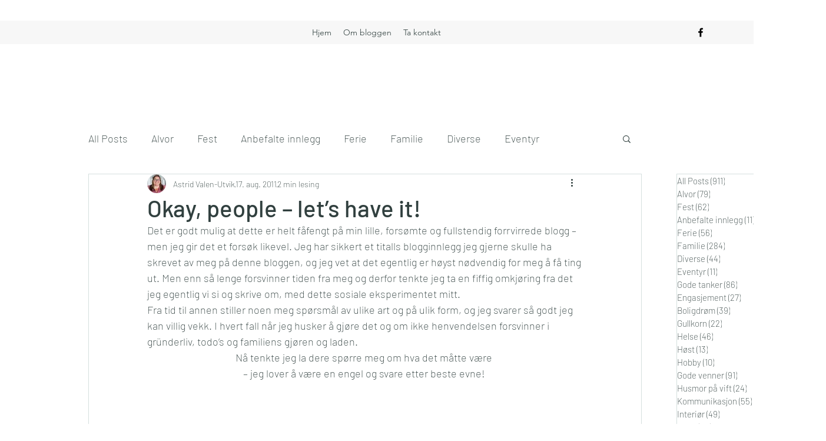

--- FILE ---
content_type: application/javascript
request_url: https://static.parastorage.com/services/communities-blog-ooi/1.3075.0/RssButtonViewerWidgetNoCss.bundle.min.js
body_size: 47733
content:
!function(e,t){"object"==typeof exports&&"object"==typeof module?module.exports=t(require("react"),require("lodash")):"function"==typeof define&&define.amd?define(["react","lodash"],t):"object"==typeof exports?exports.RssButtonViewerWidgetNoCss=t(require("react"),require("lodash")):e.RssButtonViewerWidgetNoCss=t(e.React,e._)}("undefined"!=typeof self?self:this,((e,t)=>(()=>{var n={75403:(e,t,n)=>{"use strict";n.d(t,{loadableReady:()=>N});var r=n(60751),o=n.n(r),i=n(49257),a=n(68102),s=n(72367),l=n(51449),u=n(84271),c=n(58486),p=n.n(c);function d(e,t){if(!e){var n=new Error("loadable: "+t);throw n.framesToPop=1,n.name="Invariant Violation",n}}function f(e){console.warn("loadable: "+e)}var h=o().createContext(),g="__LOADABLE_REQUIRED_CHUNKS__";function y(e){return""+e+g}var m={initialChunks:{}},v="PENDING",b="REJECTED";var w=function(e){return e};function S(e){var t=e.defaultResolveComponent,n=void 0===t?w:t,r=e.render,c=e.onLoad;function f(e,t){void 0===t&&(t={});var f=function(e){return"function"==typeof e?{requireAsync:e,resolve:function(){},chunkName:function(){}}:e}(e),g={};function y(e){return t.cacheKey?t.cacheKey(e):f.resolve?f.resolve(e):"static"}function w(e,r,o){var i=t.resolveComponent?t.resolveComponent(e,r):n(e);if(t.resolveComponent&&!(0,u.isValidElementType)(i))throw new Error("resolveComponent returned something that is not a React component!");return p()(o,i,{preload:!0}),i}var S,C,O=function(e){var t=y(e),n=g[t];return n&&n.status!==b||((n=f.requireAsync(e)).status=v,g[t]=n,n.then((function(){n.status="RESOLVED"}),(function(t){console.error("loadable-components: failed to asynchronously load component",{fileName:f.resolve(e),chunkName:f.chunkName(e),error:t?t.message:t}),n.status=b}))),n},x=function(e){function n(n){var r;return(r=e.call(this,n)||this).state={result:null,error:null,loading:!0,cacheKey:y(n)},d(!n.__chunkExtractor||f.requireSync,"SSR requires `@loadable/babel-plugin`, please install it"),n.__chunkExtractor?(!1===t.ssr||(f.requireAsync(n).catch((function(){return null})),r.loadSync(),n.__chunkExtractor.addChunk(f.chunkName(n))),(0,s.A)(r)):(!1!==t.ssr&&(f.isReady&&f.isReady(n)||f.chunkName&&m.initialChunks[f.chunkName(n)])&&r.loadSync(),r)}(0,l.A)(n,e),n.getDerivedStateFromProps=function(e,t){var n=y(e);return(0,a.A)({},t,{cacheKey:n,loading:t.loading||t.cacheKey!==n})};var o=n.prototype;return o.componentDidMount=function(){this.mounted=!0;var e=this.getCache();e&&e.status===b&&this.setCache(),this.state.loading&&this.loadAsync()},o.componentDidUpdate=function(e,t){t.cacheKey!==this.state.cacheKey&&this.loadAsync()},o.componentWillUnmount=function(){this.mounted=!1},o.safeSetState=function(e,t){this.mounted&&this.setState(e,t)},o.getCacheKey=function(){return y(this.props)},o.getCache=function(){return g[this.getCacheKey()]},o.setCache=function(e){void 0===e&&(e=void 0),g[this.getCacheKey()]=e},o.triggerOnLoad=function(){var e=this;c&&setTimeout((function(){c(e.state.result,e.props)}))},o.loadSync=function(){if(this.state.loading)try{var e=w(f.requireSync(this.props),this.props,P);this.state.result=e,this.state.loading=!1}catch(e){console.error("loadable-components: failed to synchronously load component, which expected to be available",{fileName:f.resolve(this.props),chunkName:f.chunkName(this.props),error:e?e.message:e}),this.state.error=e}},o.loadAsync=function(){var e=this,t=this.resolveAsync();return t.then((function(t){var n=w(t,e.props,P);e.safeSetState({result:n,loading:!1},(function(){return e.triggerOnLoad()}))})).catch((function(t){return e.safeSetState({error:t,loading:!1})})),t},o.resolveAsync=function(){var e=this.props,t=(e.__chunkExtractor,e.forwardedRef,(0,i.A)(e,["__chunkExtractor","forwardedRef"]));return O(t)},o.render=function(){var e=this.props,n=e.forwardedRef,o=e.fallback,s=(e.__chunkExtractor,(0,i.A)(e,["forwardedRef","fallback","__chunkExtractor"])),l=this.state,u=l.error,c=l.loading,p=l.result;if(t.suspense&&(this.getCache()||this.loadAsync()).status===v)throw this.loadAsync();if(u)throw u;var d=o||t.fallback||null;return c?d:r({fallback:d,result:p,options:t,props:(0,a.A)({},s,{ref:n})})},n}(o().Component),A=(C=function(e){return o().createElement(h.Consumer,null,(function(t){return o().createElement(S,Object.assign({__chunkExtractor:t},e))}))},(S=x).displayName&&(C.displayName=S.displayName+"WithChunkExtractor"),C),P=o().forwardRef((function(e,t){return o().createElement(A,Object.assign({forwardedRef:t},e))}));return P.displayName="Loadable",P.preload=function(e){P.load(e)},P.load=function(e){return O(e)},P}return{loadable:f,lazy:function(e,t){return f(e,(0,a.A)({},t,{suspense:!0}))}}}var C=S({defaultResolveComponent:function(e){return e.__esModule?e.default:e.default||e},render:function(e){var t=e.result,n=e.props;return o().createElement(t,n)}}),O=C.loadable,x=C.lazy,A=S({onLoad:function(e,t){e&&t.forwardedRef&&("function"==typeof t.forwardedRef?t.forwardedRef(e):t.forwardedRef.current=e)},render:function(e){var t=e.result,n=e.props;return n.children?n.children(t):null}}),P=A.loadable,k=A.lazy,E="undefined"!=typeof window;function N(e,t){void 0===e&&(e=function(){});var n=void 0===t?{}:t,r=n.namespace,o=void 0===r?"":r,i=n.chunkLoadingGlobal,a=void 0===i?"__LOADABLE_LOADED_CHUNKS__":i;if(!E)return f("`loadableReady()` must be called in browser only"),e(),Promise.resolve();var s=null;if(E){var l=y(o),u=document.getElementById(l);if(u){s=JSON.parse(u.textContent);var c=document.getElementById(l+"_ext");if(!c)throw new Error("loadable-component: @loadable/server does not match @loadable/component");JSON.parse(c.textContent).namedChunks.forEach((function(e){m.initialChunks[e]=!0}))}}if(!s)return f("`loadableReady()` requires state, please use `getScriptTags` or `getScriptElements` server-side"),e(),Promise.resolve();var p=!1;return new Promise((function(e){window[a]=window[a]||[];var t=window[a],n=t.push.bind(t);function r(){s.every((function(e){return t.some((function(t){return t[0].indexOf(e)>-1}))}))&&(p||(p=!0,e()))}t.push=function(){n.apply(void 0,arguments),r()},r()})).then(e)}var M=O;M.lib=P,x.lib=k},78544:(e,t,n)=>{"use strict";n.r(t),n.d(t,{classes:()=>o,cssStates:()=>u,keyframes:()=>i,layers:()=>a,namespace:()=>r,st:()=>p,stVars:()=>s,style:()=>c,vars:()=>l});var r="oV9tESX",o={root:"sKhyXAk"},i={},a={},s={},l={},u=n.stc.bind(null,r),c=n.sts.bind(null,r),p=c},39528:(e,t,n)=>{"use strict";n.r(t),n.d(t,{classes:()=>o,cssStates:()=>u,keyframes:()=>i,layers:()=>a,namespace:()=>r,st:()=>p,stVars:()=>s,style:()=>c,vars:()=>l});var r="o_pS0hq",o={root:"sAfvjLu"},i={},a={},s={},l={},u=n.stc.bind(null,r),c=n.sts.bind(null,r),p=c},89422:(e,t,n)=>{"use strict";n.r(t),n.d(t,{classes:()=>o,cssStates:()=>u,keyframes:()=>i,layers:()=>a,namespace:()=>r,st:()=>p,stVars:()=>s,style:()=>c,vars:()=>l});var r="oFoky1q",o={root:"swp6nPG"},i={},a={},s={},l={},u=n.stc.bind(null,r),c=n.sts.bind(null,r),p=c},97026:(e,t)=>{"use strict";t.hot=void 0;t.hot=function(e,t){return t}},21717:(e,t,n)=>{e.exports=n(97026)},19635:(e,t,n)=>{e.exports=n(75403)},26179:(e,t,n)=>{e.exports=n(16252).cloneDeep},77172:(e,t,n)=>{e.exports=n(16252).memoize},71003:(e,t,n)=>{"use strict";n.r(t),n.d(t,{default:()=>bi});var r={};n.r(r),n.d(r,{default:()=>Zt});var o=n(60751),i=n.n(o);const a=new Map,s=e=>{const t=(n=e,Object.keys(n).filter((e=>void 0!==n[e])).sort().map((e=>`${e}=${n[e]}`)).join("&"));var n;if(a.has(t))return a.get(t);const r=(({language:e,country:t,...n})=>{if(void 0===Intl?.NumberFormat)throw new Error("Intl.NumberFormat is not available.");const r=(e=>e.split("-")[0])(e),o=t?`${r}-${t}`:e;return Intl.NumberFormat(o,{style:"currency",...n})})(e);return a.set(t,r),r};s.cache=a;const l={AC:"%N%n%O%n%A%n%C%n%Z",AD:"%N%n%O%n%A%n%Z %C",AE:"%N%n%O%n%A%n%S",AF:"%N%n%O%n%A%n%C%n%Z",AI:"%N%n%O%n%A%n%C%n%Z",AL:"%N%n%O%n%A%n%Z%n%C",AM:"%N%n%O%n%A%n%Z%n%C%n%S",AR:"%N%n%O%n%A%n%Z %C%n%S",AS:"%N%n%O%n%A%n%C %S %Z",AT:"%O%n%N%n%A%n%Z %C",AU:"%O%n%N%n%A%n%C %S %Z",AX:"%O%n%N%n%A%n%Z %C%n\xc5LAND",AZ:"%N%n%O%n%A%nAZ %Z %C",BA:"%N%n%O%n%A%n%Z %C",BB:"%N%n%O%n%A%n%C, %S %Z",BD:"%N%n%O%n%A%n%C - %Z",BE:"%O%n%N%n%A%n%Z %C",BF:"%N%n%O%n%A%n%C %X",BG:"%N%n%O%n%A%n%Z %C",BH:"%N%n%O%n%A%n%C %Z",BL:"%O%n%N%n%A%n%Z %C %X",BM:"%N%n%O%n%A%n%C %Z",BN:"%N%n%O%n%A%n%C %Z",BR:"%O%n%N%n%A%n%D%n%C-%S%n%Z",BS:"%N%n%O%n%A%n%C, %S",BT:"%N%n%O%n%A%n%C %Z",BY:"%O%n%N%n%A%n%Z, %C%n%S",CA:"%N%n%O%n%A%n%C %S %Z",CC:"%O%n%N%n%A%n%C %S %Z",CH:"%O%n%N%n%A%n%Z %C",CI:"%N%n%O%n%X %A %C %X",CL:"%N%n%O%n%A%n%Z %C%n%S",CN:"%Z%n%S%C%D%n%A%n%O%n%N",CO:"%N%n%O%n%A%n%D%n%C, %S, %Z",CR:"%N%n%O%n%A%n%S, %C%n%Z",CU:"%N%n%O%n%A%n%C %S%n%Z",CV:"%N%n%O%n%A%n%Z %C%n%S",CX:"%O%n%N%n%A%n%C %S %Z",CY:"%N%n%O%n%A%n%Z %C",CZ:"%N%n%O%n%A%n%Z %C",DE:"%N%n%O%n%A%n%Z %C",DK:"%N%n%O%n%A%n%Z %C",DO:"%N%n%O%n%A%n%Z %C",DZ:"%N%n%O%n%A%n%Z %C",EC:"%N%n%O%n%A%n%Z%n%C",EE:"%N%n%O%n%A%n%Z %C %S",EG:"%N%n%O%n%A%n%C%n%S%n%Z",EH:"%N%n%O%n%A%n%Z %C",ES:"%N%n%O%n%A%n%Z %C %S",ET:"%N%n%O%n%A%n%Z %C",FI:"%O%n%N%n%A%n%Z %C",FK:"%N%n%O%n%A%n%C%n%Z",FM:"%N%n%O%n%A%n%C %S %Z",FO:"%N%n%O%n%A%nFO%Z %C",FR:"%O%n%N%n%A%n%Z %C",GB:"%N%n%O%n%A%n%C%n%Z",GE:"%N%n%O%n%A%n%Z %C",GF:"%O%n%N%n%A%n%Z %C %X",GG:"%N%n%O%n%A%n%C%nGUERNSEY%n%Z",GI:"%N%n%O%n%A%nGIBRALTAR%n%Z",GL:"%N%n%O%n%A%n%Z %C",GN:"%N%n%O%n%Z %A %C",GP:"%O%n%N%n%A%n%Z %C %X",GR:"%N%n%O%n%A%n%Z %C",GS:"%N%n%O%n%A%n%n%C%n%Z",GT:"%N%n%O%n%A%n%Z- %C",GU:"%N%n%O%n%A%n%C %Z",GW:"%N%n%O%n%A%n%Z %C",HK:"%S%n%C%n%A%n%O%n%N",HM:"%O%n%N%n%A%n%C %S %Z",HN:"%N%n%O%n%A%n%C, %S%n%Z",HR:"%N%n%O%n%A%n%Z %C",HT:"%N%n%O%n%A%nHT%Z %C",HU:"%N%n%O%n%C%n%A%n%Z",ID:"%N%n%O%n%A%n%C%n%S %Z",IE:"%N%n%O%n%A%n%D%n%C%n%S%n%Z",IL:"%N%n%O%n%A%n%C %Z",IM:"%N%n%O%n%A%n%C%n%Z",IN:"%N%n%O%n%A%n%C %Z%n%S",IO:"%N%n%O%n%A%n%C%n%Z",IQ:"%O%n%N%n%A%n%C, %S%n%Z",IR:"%O%n%N%n%S%n%C, %D%n%A%n%Z",IS:"%N%n%O%n%A%n%Z %C",IT:"%N%n%O%n%A%n%Z %C %S",JE:"%N%n%O%n%A%n%C%nJERSEY%n%Z",JM:"%N%n%O%n%A%n%C%n%S %X",JO:"%N%n%O%n%A%n%C %Z",JP:"\u3012%Z%n%S%n%C%n%A%n%O%n%N%",KE:"%N%n%O%n%A%n%C%n%Z",KG:"%N%n%O%n%A%n%Z %C",KH:"%N%n%O%n%A%n%C %Z",KI:"%N%n%O%n%A%n%S%n%C",KN:"%N%n%O%n%A%n%C, %S",KP:"%Z%n%S%n%C%n%A%n%O%n%N",KR:"%S %C%D%n%A%n%O%n%N%n%Z",KW:"%N%n%O%n%A%n%Z %C",KY:"%N%n%O%n%A%n%S %Z",KZ:"%Z%n%S%n%C%n%A%n%O%n%N",LA:"%N%n%O%n%A%n%Z %C",LB:"%N%n%O%n%A%n%C %Z",LI:"%O%n%N%n%A%n%Z %C",LK:"%N%n%O%n%A%n%C%n%Z",LR:"%N%n%O%n%A%n%Z %C",LS:"%N%n%O%n%A%n%C %Z",LT:"%O%n%N%n%A%n%Z %C",LU:"%O%n%N%n%A%n%Z %C",LV:"%N%n%O%n%A%n%S%n%C, %Z",MA:"%N%n%O%n%A%n%Z %C",MC:"%N%n%O%n%A%n%Z %C %X",MD:"%N%n%O%n%A%n%Z %C",ME:"%N%n%O%n%A%n%Z %C",MF:"%O%n%N%n%A%n%Z %C %X",MG:"%N%n%O%n%A%n%Z %C",MH:"%N%n%O%n%A%n%C %S %Z",MK:"%N%n%O%n%A%n%Z %C",MM:"%N%n%O%n%A%n%C, %Z",MN:"%N%n%O%n%A%n%C%n%S %Z",MO:"%A%n%O%n%N",MP:"%N%n%O%n%A%n%C %S %Z",MQ:"%O%n%N%n%A%n%Z %C %X",MT:"%N%n%O%n%A%n%C %Z",MU:"%N%n%O%n%A%n%Z%n%C",MV:"%N%n%O%n%A%n%C %Z",MW:"%N%n%O%n%A%n%C %X",MX:"%N%n%O%n%A%n%D%n%Z %C, %S",MY:"%N%n%O%n%A%n%D%n%Z %C%n%S",MZ:"%N%n%O%n%A%n%Z %C%S",NA:"%N%n%O%n%A%n%C%n%Z",NC:"%O%n%N%n%A%n%Z %C %X",NE:"%N%n%O%n%A%n%Z %C",NF:"%O%n%N%n%A%n%C %S %Z",NG:"%N%n%O%n%A%n%D%n%C %Z%n%S",NI:"%N%n%O%n%A%n%Z%n%C, %S",NL:"%O%n%N%n%A%n%Z %C",NO:"%N%n%O%n%A%n%Z %C",NP:"%N%n%O%n%A%n%C %Z",NR:"%N%n%O%n%A%n%S",NZ:"%N%n%O%n%A%n%D%n%C %Z",OM:"%N%n%O%n%A%n%Z%n%C",PA:"%N%n%O%n%A%n%C%n%S",PE:"%N%n%O%n%A%n%C %Z%n%S",PF:"%N%n%O%n%A%n%Z %C %S",PG:"%N%n%O%n%A%n%C %Z %S",PH:"%N%n%O%n%A%n%D, %C%n%Z %S",PK:"%N%n%O%n%A%n%D%n%C-%Z",PL:"%N%n%O%n%A%n%Z %C",PM:"%O%n%N%n%A%n%Z %C %X",PN:"%N%n%O%n%A%n%C%n%Z",PR:"%N%n%O%n%A%n%C PR %Z",PT:"%N%n%O%n%A%n%Z %C",PW:"%N%n%O%n%A%n%C %S %Z",PY:"%N%n%O%n%A%n%Z %C",RE:"%O%n%N%n%A%n%Z %C %X",RO:"%N%n%O%n%A%n%Z %S %C",RS:"%N%n%O%n%A%n%Z %C",RU:"%N%n%O%n%A%n%C%n%S%n%Z",SA:"%N%n%O%n%A%n%C %Z",SC:"%N%n%O%n%A%n%C%n%S",SD:"%N%n%O%n%A%n%C%n%Z",SE:"%O%n%N%n%A%n%Z %C",SG:"%N%n%O%n%A%nSINGAPORE %Z",SH:"%N%n%O%n%A%n%C%n%Z",SI:"%N%n%O%n%A%n%Z %C",SJ:"%N%n%O%n%A%n%Z %C",SK:"%N%n%O%n%A%n%Z %C",SM:"%N%n%O%n%A%n%Z %C",SN:"%N%n%O%n%A%n%Z %C",SO:"%N%n%O%n%A%n%C, %S %Z",SR:"%N%n%O%n%A%n%C%n%S",SV:"%N%n%O%n%A%n%Z-%C%n%S",SZ:"%N%n%O%n%A%n%C%n%Z",TA:"%N%n%O%n%A%n%C%n%Z",TC:"%N%n%O%n%A%n%C%n%Z",TH:"%N%n%O%n%A%n%D %C%n%S %Z",TJ:"%N%n%O%n%A%n%Z %C",TM:"%N%n%O%n%A%n%Z %C",TN:"%N%n%O%n%A%n%Z %C",TR:"%N%n%O%n%A%n%Z %C/%S",TV:"%N%n%O%n%A%n%C%n%S",TW:"%Z%n%S%C%n%A%n%O%n%N",TZ:"%N%n%O%n%A%n%Z %C",UA:"%N%n%O%n%A%n%C%n%S%n%Z",UM:"%N%n%O%n%A%n%C %S %Z",US:"%N%n%O%n%A%n%C, %S %Z",UY:"%N%n%O%n%A%n%Z %C %S",UZ:"%N%n%O%n%A%n%Z %C%n%S",VA:"%N%n%O%n%A%n%Z %C",VC:"%N%n%O%n%A%n%C %Z",VE:"%N%n%O%n%A%n%C %Z, %S",VG:"%N%n%O%n%A%n%C%n%Z",VI:"%N%n%O%n%A%n%C %S %Z",VN:"%N%n%O%n%A%n%C%n%S %Z",WF:"%O%n%N%n%A%n%Z %C %X",XK:"%N%n%O%n%A%n%Z %C",YT:"%O%n%N%n%A%n%Z %C %X",ZA:"%N%n%O%n%A%n%D%n%C%n%Z",ZM:"%N%n%O%n%A%n%Z %C"},u={"%N":"name","%O":"organization","%A":"addressLines","%D":"dependentLocality","%C":"locality","%S":"administrativeArea","%Z":"postalCode","%X":"sortingCode","%R":"postalCountry"},c=["AU","AT","BG","HR","CZ","DK","EE","FI","FR","DE","GR","HU","IS","IT","LV","LT","LU","NL","NZ","NO","PL","PT","RO","SK","SI","ES","SE","CH","TR","IE","JP","BR"],p=(e,t)=>{const n=[],r=e.addressLine2??e.addressLine_2??void 0;if(e.streetAddress){const t=(({name:e,number:t,apt:n},r)=>{if(!e&&!t)return"";if(!e||!t)return e||t;const o=n?`${t}-${n}`:t;return c.includes(r)?`${e} ${o}`.trim():`${o} ${e}`.trim()})(e.streetAddress,e.country);n.push(t)}else e.addressLine&&n.push(e.addressLine);return r&&n.push(r),{name:t?.fullName,organization:t?.company,postalCountry:e.country,administrativeArea:e.subdivision,locality:e.city,country:e.countryFullname,postalCode:e.postalCode,addressLines:n}},d=e=>"%"===e[0]&&"%n"!==e,f=e=>u[e],h=(e,t)=>"addressLines"===t?void 0!==e.addressLines&&e.addressLines.length>0:void 0!==e[t]&&""!==e[t],g=({address:e,addressContactDetails:t},{appendCountry:n=!0}={})=>{const r=p(e,t),o=(e=>{const t=[];let n=0;for(;n<e.length;){if("%"===e[n])t.push(e.slice(n,n+2)),n+=1;else{let r=n;for(;"%"!==e[r]&&r<e.length;)r+=1;t.push(e.slice(n,r)),n=r-1}n+=1}return t})((e=>{const t=e?.toUpperCase();return t&&t in l?l[t]:"%N%n%O%n%A%n%C"})(e.country)),i=((e,t)=>{const n=[];let r=0;for(;r<t.length;){const o=t[r];if("%n"===o)n.push(o);else if(d(o)){const t=f(o);h(e,t)&&n.push(o)}else{const i=0===r||!d(t[r-1])||n.length>0&&d(n[n.length-1]),a=r===o.length-1||"%n"===o[r+1]||h(e,f(t[r+1]));i&&a&&n.push(o)}r+=1}for(;n.length>0&&"%n"===n[0];)n.shift();return n})(r,o);return((e,t,n)=>{const r=[];let o="";for(const n of t)if("%n"===n)o.length>0&&(r.push(o),o="");else if(d(n)){const t=f(n);if("postalCountry"===t)continue;if("addressLines"===t){e.addressLines&&e.addressLines.length>0&&(o+=e.addressLines[0],r.push(o),o="",2===e.addressLines.length&&r.push(e.addressLines[1]));continue}o+=e[t]}else o+=n;return o.length>0&&r.push(o),n.appendCountry&&e.country&&r.push(e.country),r})(r,i,{appendCountry:n})};var y=function(e,t){return y=Object.setPrototypeOf||{__proto__:[]}instanceof Array&&function(e,t){e.__proto__=t}||function(e,t){for(var n in t)Object.prototype.hasOwnProperty.call(t,n)&&(e[n]=t[n])},y(e,t)};function m(e,t){if("function"!=typeof t&&null!==t)throw new TypeError("Class extends value "+String(t)+" is not a constructor or null");function n(){this.constructor=e}y(e,t),e.prototype=null===t?Object.create(t):(n.prototype=t.prototype,new n)}var v=function(){return v=Object.assign||function(e){for(var t,n=1,r=arguments.length;n<r;n++)for(var o in t=arguments[n])Object.prototype.hasOwnProperty.call(t,o)&&(e[o]=t[o]);return e},v.apply(this,arguments)};function b(e,t){var n={};for(var r in e)Object.prototype.hasOwnProperty.call(e,r)&&t.indexOf(r)<0&&(n[r]=e[r]);if(null!=e&&"function"==typeof Object.getOwnPropertySymbols){var o=0;for(r=Object.getOwnPropertySymbols(e);o<r.length;o++)t.indexOf(r[o])<0&&Object.prototype.propertyIsEnumerable.call(e,r[o])&&(n[r[o]]=e[r[o]])}return n}function w(e,t,n,r){return new(n||(n=Promise))((function(o,i){function a(e){try{l(r.next(e))}catch(e){i(e)}}function s(e){try{l(r.throw(e))}catch(e){i(e)}}function l(e){var t;e.done?o(e.value):(t=e.value,t instanceof n?t:new n((function(e){e(t)}))).then(a,s)}l((r=r.apply(e,t||[])).next())}))}function S(e,t){var n,r,o,i={label:0,sent:function(){if(1&o[0])throw o[1];return o[1]},trys:[],ops:[]},a=Object.create(("function"==typeof Iterator?Iterator:Object).prototype);return a.next=s(0),a.throw=s(1),a.return=s(2),"function"==typeof Symbol&&(a[Symbol.iterator]=function(){return this}),a;function s(s){return function(l){return function(s){if(n)throw new TypeError("Generator is already executing.");for(;a&&(a=0,s[0]&&(i=0)),i;)try{if(n=1,r&&(o=2&s[0]?r.return:s[0]?r.throw||((o=r.return)&&o.call(r),0):r.next)&&!(o=o.call(r,s[1])).done)return o;switch(r=0,o&&(s=[2&s[0],o.value]),s[0]){case 0:case 1:o=s;break;case 4:return i.label++,{value:s[1],done:!1};case 5:i.label++,r=s[1],s=[0];continue;case 7:s=i.ops.pop(),i.trys.pop();continue;default:if(!(o=i.trys,(o=o.length>0&&o[o.length-1])||6!==s[0]&&2!==s[0])){i=0;continue}if(3===s[0]&&(!o||s[1]>o[0]&&s[1]<o[3])){i.label=s[1];break}if(6===s[0]&&i.label<o[1]){i.label=o[1],o=s;break}if(o&&i.label<o[2]){i.label=o[2],i.ops.push(s);break}o[2]&&i.ops.pop(),i.trys.pop();continue}s=t.call(e,i)}catch(e){s=[6,e],r=0}finally{n=o=0}if(5&s[0])throw s[1];return{value:s[0]?s[1]:void 0,done:!0}}([s,l])}}}Object.create;function C(e){var t="function"==typeof Symbol&&Symbol.iterator,n=t&&e[t],r=0;if(n)return n.call(e);if(e&&"number"==typeof e.length)return{next:function(){return e&&r>=e.length&&(e=void 0),{value:e&&e[r++],done:!e}}};throw new TypeError(t?"Object is not iterable.":"Symbol.iterator is not defined.")}function O(e,t,n){if(n||2===arguments.length)for(var r,o=0,i=t.length;o<i;o++)!r&&o in t||(r||(r=Array.prototype.slice.call(t,0,o)),r[o]=t[o]);return e.concat(r||Array.prototype.slice.call(t))}Object.create;"function"==typeof SuppressedError&&SuppressedError;var x=n(77172),A=n.n(x),P=n(26179),k=n.n(P),E=function(e){return e&&e.split("-")[0]},N=function(e,t,n,r){return new(n||(n=Promise))((function(o,i){function a(e){try{l(r.next(e))}catch(e){i(e)}}function s(e){try{l(r.throw(e))}catch(e){i(e)}}function l(e){var t;e.done?o(e.value):(t=e.value,t instanceof n?t:new n((function(e){e(t)}))).then(a,s)}l((r=r.apply(e,t||[])).next())}))},M=function(e,t){var n,r,o,i,a={label:0,sent:function(){if(1&o[0])throw o[1];return o[1]},trys:[],ops:[]};return i={next:s(0),throw:s(1),return:s(2)},"function"==typeof Symbol&&(i[Symbol.iterator]=function(){return this}),i;function s(i){return function(s){return function(i){if(n)throw new TypeError("Generator is already executing.");for(;a;)try{if(n=1,r&&(o=2&i[0]?r.return:i[0]?r.throw||((o=r.return)&&o.call(r),0):r.next)&&!(o=o.call(r,i[1])).done)return o;switch(r=0,o&&(i=[2&i[0],o.value]),i[0]){case 0:case 1:o=i;break;case 4:return a.label++,{value:i[1],done:!1};case 5:a.label++,r=i[1],i=[0];continue;case 7:i=a.ops.pop(),a.trys.pop();continue;default:if(!(o=a.trys,(o=o.length>0&&o[o.length-1])||6!==i[0]&&2!==i[0])){a=0;continue}if(3===i[0]&&(!o||i[1]>o[0]&&i[1]<o[3])){a.label=i[1];break}if(6===i[0]&&a.label<o[1]){a.label=o[1],o=i;break}if(o&&a.label<o[2]){a.label=o[2],a.ops.push(i);break}o[2]&&a.ops.pop(),a.trys.pop();continue}i=t.call(e,a)}catch(e){i=[6,e],r=0}finally{n=o=0}if(5&i[0])throw i[1];return{value:i[0]?i[1]:void 0,done:!0}}([i,s])}}},R=function(){throw new Error("Translations has not been initialized yet")},L=function(){throw new Error("You are using t function, but have disabled translations.")},D=function(e){var t=e.language,r=e.defaultTranslations,o=e.prefix,i=void 0===o?"messages":o,a=e.defaultLanguage,s=e.availableLanguages,l=e.localeDistPath,u=e.initI18n,c=e.basePath,p=this;this.t=R,this.all={},this.init=function(e){var t=void 0===e?{}:e,r=t.prepopulated,o=t.wait,i=void 0!==o&&o,a=t.useSuspense,s=void 0!==a&&a;return N(p,void 0,void 0,(function(){var e,t,o,a=this;return M(this,(function(l){switch(l.label){case 0:if(e=this.config,t=new Set(e.availableLanguages||[]),!this._initI18n)throw new Error("Can't initialize i18n without initI18n method.");return this.i18n=this._initI18n({locale:e.language,useSuspense:s,wait:i,messages:r,disableAutoInit:!0,asyncMessagesLoader:function(r){var o;return"en"===r?Promise.resolve(e.defaultTranslations):t.has(r)?fetch("".concat(null!==(o=a.basePath)&&void 0!==o?o:n.p).concat(a.localeDistPath,"/").concat(e.prefix,"_").concat(r,".json")).then((function(t){return t.ok?t.json():Promise.reject(new Error("Can't load locale: ".concat(e.language)))})):Promise.reject(new Error("Locale assets for ".concat(r," are not provided")))}}),[4,this.i18n.init()];case 1:if(l.sent(),!(o=this.i18n.getResourceBundle(e.language,"translation"))&&t.has(e.language))throw new Error("Unexpected missing translations for language ".concat(e.language));return this.all=o||e.defaultTranslations||{},this.t=function(e,t){return a.i18n.t(e,t)},[2,this]}}))}))},this.config={availableLanguages:s,language:E(t),defaultTranslations:r,prefix:i,defaultLanguage:a},this.localeDistPath=l,this._initI18n=u,this.i18n=null,this.basePath=c},I=function(e){var t=e.providers,n=e.children,r=e.additionalProps;return t.reduce((function(e,t){return t(e,r||{})}),n)},j=(0,o.createContext)({error:null,errorId:null,errorEnvironment:null}).Provider,T=function(){var e=function(){try{var e=new URLSearchParams(window.location.search).get("commonConfig");return e&&JSON.parse(e)}catch(e){return}}();return null==e?void 0:e.host},_=function(e){var t,n,r,o,i,a,s,l,u,c,p,d,f,h,g;this.entry="Widget";var y,m=e.host,v=e.controllerOptions,b=e.predefined,w=e.query;this.isSSR=null!==(t=null==b?void 0:b.isSSR)&&void 0!==t?t:null==v?void 0:v.isSSR,this.isRTL=null!==(n=null==b?void 0:b.isRTL)&&void 0!==n?n:null==v?void 0:v.isRTL,this.language=null!==(r=null==b?void 0:b.language)&&void 0!==r?r:null==v?void 0:v.language,this.multilingual=null!==(o=null==b?void 0:b.multilingual)&&void 0!==o?o:null==v?void 0:v.multilingual,this.appDefinitionId=null!==(i=null==b?void 0:b.appDefinitionId)&&void 0!==i?i:null==v?void 0:v.appDefinitionId,this.widgetId=null!==(a=null==b?void 0:b.widgetId)&&void 0!==a?a:null==v?void 0:v.widgetId,this.isMobile=null!==(s=null==b?void 0:b.isMobile)&&void 0!==s?s:"Mobile"===(null==m?void 0:m.formFactor),this.isEditor=null!==(l=null==b?void 0:b.isEditor)&&void 0!==l?l:"Editor"===(null==m?void 0:m.viewMode),this.isPreview=null!==(u=null==b?void 0:b.isPreview)&&void 0!==u?u:"Preview"===(null==m?void 0:m.viewMode),this.isViewer=null!==(c=null==b?void 0:b.isViewer)&&void 0!==c?c:"Site"===(null==m?void 0:m.viewMode),this.isEditorX=null!==(p=null==b?void 0:b.isEditorX)&&void 0!==p?p:function(e){var t;return null!==(t=null==e?void 0:e.booleans.responsive)&&void 0!==t&&t}(null==m?void 0:m.style.styleParams),this.isADI=null!==(d=null==b?void 0:b.isADI)&&void 0!==d?d:(void 0===(y=w)&&(y={}),"onboarding"===y.dsOrigin),this.isClassicEditor=null!==(f=null==b?void 0:b.isClassicEditor)&&void 0!==f?f:function(e){return void 0===e&&(e={}),"Editor1.4"===e.dsOrigin}(w),this.isCssPerBreakpoint=null!==(h=null==b?void 0:b.isCssPerBreakpoint)&&void 0!==h?h:!!(null==m?void 0:m.usesCssPerBreakpoint),this.dimensions=null!==(g=null==b?void 0:b.dimensions)&&void 0!==g?g:{height:null==m?void 0:m.dimensions.height,width:null==m?void 0:m.dimensions.width}},Z=(0,o.createContext)(null),F=Z.Provider,B=Z.Consumer,U=(0,o.createContext)(null),V=(U.Consumer,U.Provider);const W=(0,o.createContext)(null),K=(W.Consumer,({errorMonitor:e,children:t})=>{const n=(0,o.useMemo)((()=>({errorMonitor:e})),[e]);return i().createElement(W.Provider,{value:n.errorMonitor,children:t})});var H,z,G=i().createContext({ready:!1,set:null,get:null,getDefaultValue:null,reset:null,resetAll:null,publishEvent:null}),q=G.Consumer,$=function(e){function t(){var t=this.constructor,n=e.call(this,'\nSettingsProvider is not ready.\nUsually this case should be unreachable.  \nIn case you face it use "context.ready: boolean" flag not determine if it possible to set/get params. \n')||this;return Object.setPrototypeOf(n,t.prototype),n}return m(t,e),t}(Error);!function(e){e.Set="set",e.Reset="reset",e.ResetAll="resetAll",e.PublishEvent="publishEvent"}(H||(H={})),function(e){e.Setting="Settings",e.Styles="Styles"}(z||(z={}));var X,J=function(e){function t(t,n){var r=this.constructor,o=e.call(this,"\nCan't modify ".concat(n," values from current environment.\nPlease make sure you are not using `").concat(n,".").concat(t,"(...)` from the widget part.\n"))||this;return Object.setPrototypeOf(o,r.prototype),o}return m(t,e),t}(Error);!function(e){e.Number="Number",e.Boolean="Boolean",e.String="String",e.Text="Text",e.Object="Object"}(X||(X={}));var Y=function(){var e,t=this;this.handlers=((e={})[X.Object]={serialize:function(e){return"string"==typeof e?(console.error("\u26a0\ufe0f Seems like you are calling `settings.set(param, JSON.stringify(value))`. Please, pass a plain object/array and tpa-settings will serializate it."),e):JSON.stringify(e)},deserialize:function(e){return"string"!=typeof e?e:JSON.parse(e)}},e),this.serialize=function(e,n){return e.type===X.Object?t.handlers[X.Object].serialize(n):n},this.deserialize=function(e,n){return e.type===X.Object?t.handlers[X.Object].deserialize(n):n}},Q=function(e){function t(){var t=this.constructor,n=e.call(this,"\nNo `Wix`, `editorSDK` or `publicData` was passed to TPASettingsProvider.\nIn order to work with tpa-settings, you have to pass either Wix SDK or Editor SDK for Settings panel mode or publicData for Widget mode.\n")||this;return Object.setPrototypeOf(n,t.prototype),n}return m(t,e),t}(Error),ee=function(e,t){return e.localeCompare(t)},te=function(e,t){var n=t.isMobile,r=t.language,o=void 0===r?"en":r;return"function"==typeof e.dangerousKeyTransformationOverride?e.dangerousKeyTransformationOverride(e.key,{isMobile:n,language:o}):function(e,t,n){if("string"!=typeof e)throw new Error("`generateKey` expects key to be passed and be a string");if(!t)throw new Error("`generateKey` expects options to be passed");return Object.keys(n).sort(ee).reduce((function(e,r){var o=n[r]===t[r],i=!t[r]&&!n[r];return o||i?e:e+"\u25b6\ufe0e"+("boolean"!=typeof t[r]||n[r]?r+":"+t[r]:r)}),e)}(e.key,{m:n,l:o},{m:!1,l:"en"})},ne=function(e){return e.type===X.Text},re=function(e,t){return{languageAndMobile:te(e,{isMobile:t.isMobile,language:t.language}),language:te(e,{isMobile:!1,language:t.language}),mobile:te(e,{isMobile:t.isMobile}),original:e.key}},oe=function(e){return void 0===e.inheritDesktop||e.inheritDesktop},ie=function(e){var t=e.environmentLabel;return function(e){throw new Error("It is not possible to translate ".concat(e,". Translate function was not passed to the ").concat(t))}};const ae=e=>{let{metadata:t,params:n,isMobile:r,validate:o,createItem:i}=e;if(!t||!o(t.type))return;const a=se(t,r);if(a)switch(a.type){case"static":return i(t.type,le(a));case"ref":return i(t.type,ue({branch:a,params:n,metadataGetter:e=>se(e,r)}));default:throw new Error(`Unexpected type on: ${a}`)}},se=(e,t)=>t?e.mobileDefaultValue??e.defaultValue:e.defaultValue,le=e=>{const{type:t,...n}=e;return 1===Object.keys(n).length&&"value"in n?n.value:n},ue=e=>{let{branch:t,params:n,metadataGetter:r}=e;const o=ce(t,n,r);if(o)return o;if(t.fallback)switch(t.fallback.type){case"static":return le(t.fallback);case"ref":return ce(t.fallback,n,r);default:const e=t.fallback;throw new Error(`Unexpected type on: ${e}`)}},ce=function(e,t,n,r,o){var i;if(void 0===r&&(r=new Set),void 0===o&&(o=0),o>=5)return void console.error(`Max depth reached at ${e.ref}`);if(r.has(e.ref))return void console.error(`Circular reference at ${e.ref}`);r.add(e.ref);const a=null==(i=t[e.ref])?void 0:i.metadata,s=a&&n(a);if(s)switch(s.type){case"static":return le(s);case"ref":return ce(s,t,n,r,o+1);default:throw new Error(`Unexpected type on: ${s}`)}};let pe=function(e){return e.UNKNOWN_DataType="UNKNOWN_DataType",e.text="text",e.textEnum="textEnum",e.number="number",e.booleanValue="booleanValue",e.a11y="a11y",e.link="link",e.image="image",e.video="video",e.vectorArt="vectorArt",e.audio="audio",e.schema="schema",e.localDate="localDate",e.localTime="localTime",e.localDateTime="localDateTime",e.webUrl="webUrl",e.email="email",e.phone="phone",e.hostname="hostname",e.regex="regex",e.guid="guid",e.richText="richText",e.container="container",e.arrayItems="arrayItems",e.direction="direction",e}({}),de=function(e){return e.UNKNOWN_CssPropertyType="UNKNOWN_CssPropertyType",e.booleanValue="booleanValue",e.stringEnum="stringEnum",e.numberEnum="numberEnum",e.customEnum="customEnum",e.number="number",e.background="background",e.backgroundSize="backgroundSize",e.backgroundColor="backgroundColor",e.backgroundImage="backgroundImage",e.backgroundClip="backgroundClip",e.backgroundOrigin="backgroundOrigin",e.backgroundPosition="backgroundPosition",e.backgroundRepeat="backgroundRepeat",e.backgroundAttachment="backgroundAttachment",e.margin="margin",e.marginTop="marginTop",e.marginRight="marginRight",e.marginBottom="marginBottom",e.marginLeft="marginLeft",e.marginInlineStart="marginInlineStart",e.marginInlineEnd="marginInlineEnd",e.padding="padding",e.paddingTop="paddingTop",e.paddingRight="paddingRight",e.paddingBottom="paddingBottom",e.paddingLeft="paddingLeft",e.paddingInlineStart="paddingInlineStart",e.paddingInlineEnd="paddingInlineEnd",e.border="border",e.borderWidth="borderWidth",e.borderStyle="borderStyle",e.borderColor="borderColor",e.borderTop="borderTop",e.borderTopColor="borderTopColor",e.borderTopWidth="borderTopWidth",e.borderTopStyle="borderTopStyle",e.borderRight="borderRight",e.borderRightColor="borderRightColor",e.borderRightWidth="borderRightWidth",e.borderRightStyle="borderRightStyle",e.borderBottom="borderBottom",e.borderBottomColor="borderBottomColor",e.borderBottomWidth="borderBottomWidth",e.borderBottomStyle="borderBottomStyle",e.borderLeft="borderLeft",e.borderLeftColor="borderLeftColor",e.borderLeftWidth="borderLeftWidth",e.borderLeftStyle="borderLeftStyle",e.borderInlineStart="borderInlineStart",e.borderInlineStartColor="borderInlineStartColor",e.borderInlineStartWidth="borderInlineStartWidth",e.borderInlineStartStyle="borderInlineStartStyle",e.borderInlineEnd="borderInlineEnd",e.borderInlineEndColor="borderInlineEndColor",e.borderInlineEndWidth="borderInlineEndWidth",e.borderInlineEndStyle="borderInlineEndStyle",e.borderRadius="borderRadius",e.borderTopLeftRadius="borderTopLeftRadius",e.borderTopRightRadius="borderTopRightRadius",e.borderBottomRightRadius="borderBottomRightRadius",e.borderBottomLeftRadius="borderBottomLeftRadius",e.borderStartStartRadius="borderStartStartRadius",e.borderStartEndRadius="borderStartEndRadius",e.borderEndStartRadius="borderEndStartRadius",e.borderEndEndRadius="borderEndEndRadius",e.font="font",e.fontFamily="fontFamily",e.fontSize="fontSize",e.fontStretch="fontStretch",e.fontStyle="fontStyle",e.fontVariant="fontVariant",e.fontWeight="fontWeight",e.lineHeight="lineHeight",e.color="color",e.letterSpacing="letterSpacing",e.textAlign="textAlign",e.textTransform="textTransform",e.textShadow="textShadow",e.textDecoration="textDecoration",e.textDecorationColor="textDecorationColor",e.textDecorationLine="textDecorationLine",e.textDecorationStyle="textDecorationStyle",e.textDecorationThickness="textDecorationThickness",e.boxShadow="boxShadow",e.opacity="opacity",e.overflow="overflow",e.alignSelf="alignSelf",e.justifyContent="justifyContent",e.alignItems="alignItems",e.flexDirection="flexDirection",e.gap="gap",e.height="height",e.width="width",e.filter="filter",e.backdropFilter="backdropFilter",e.objectFit="objectFit",e.objectPosition="objectPosition",e.mixBlendMode="mixBlendMode",e.isolation="isolation",e}({});function fe(e){let{metadata:t,params:n,isMobile:r=!1,t:o}=e;const i=he(t,o),a=Object.fromEntries(Object.entries(n).map((e=>{let[t,n]=e;return[t,{metadata:n.metadata?he(n.metadata,o):void 0}]}))),s=ae({metadata:i,params:a,isMobile:r,validate:e=>e in de||e in pe,createItem:(e,t)=>ge(e)?{cssPropertyType:e,defaultValue:t}:{dataType:e,defaultValue:t}});if(ge(i.type)){const e=s&&"cssPropertyType"in s?s:void 0;return{type:i.type,defaultValue:null==e?void 0:e.defaultValue}}if(ye(i.type)){const e=s&&"dataType"in s?s:void 0;return{type:i.type,defaultValue:null==e?void 0:e.defaultValue}}throw new Error("Invalid item type received")}const he=(e,t)=>"function"==typeof e?e({t}):e,ge=e=>e in de,ye=e=>e in pe;var me=new Y;function ve(e,t,n){void 0===n&&(n={});var r,o=ne(t),i=re(t,{isMobile:n.isMobile,language:o?n.language:void 0}),a=oe(t);return o?void 0!==e[i.languageAndMobile]?r=e[i.languageAndMobile]:a&&void 0!==e[i.language]&&(r=e[i.language]):void 0!==e[i.mobile]?r=e[i.mobile]:a&&void 0!==e[i.original]&&(r=e[i.original]),me.deserialize(t,r)}var be=!1;function we(e,t,n,r){void 0===n&&(n={});var o=b(n,[]);void 0===r&&(r="COMPONENT");var i=e;e.COMPONENT||(be||(console.warn("`getSettingsValue` or `getSettingsValues` should accept whole public data object. Probably, data was passed only for one scope."),be=!0),i={COMPONENT:e,APP:{}});var a="COMPONENT"===r&&t.inheritFromAppScope,s=ve(i[r],t,o);return void 0===s&&a&&(s=ve(i.APP,t,o)),void 0===s?Se(i,r,t,o):s}function Se(e,t,n,r){var o,i,a,s;void 0===r&&(r={});var l=null!==(o=r.t)&&void 0!==o?o:ie({environmentLabel:null!==(i=r.environmentLabel)&&void 0!==i?i:"`getSettingsValue` function"});return!n.metadata||!r.usesBuilderModel&&n.getDefaultValue?null===(s=n.getDefaultValue)||void 0===s?void 0:s.call(n,{isMobile:r.isMobile,isRTL:r.isRTL,isEditorX:r.isEditorX,t:l,presetId:r.presetId,experiments:r.experiments,getSettingParamValue:function(n,o){return void 0===o&&(o={}),we(e,n,v(v(v({},r),o),{t:l}),t)}}):fe({metadata:n.metadata,params:null!==(a=r.settingsParams)&&void 0!==a?a:{},isMobile:r.isMobile,t:l})}var Ce,Oe=function(e){var t,n;return{APP:null!==(t=null==e?void 0:e.APP)&&void 0!==t?t:{},COMPONENT:null!==(n=null==e?void 0:e.COMPONENT)&&void 0!==n?n:{}}},xe=function(e){function t(t){var n=e.call(this,t)||this;n.handleRevisionChanged=function(){return w(n,void 0,void 0,(function(){var e,t;return S(this,(function(n){switch(n.label){case 0:return e=this.props.SDKAdapter,this.isWidgetMode()?[3,2]:[4,e.getAllData()];case 1:t=n.sent(),this.setState({publicData:Oe(t)}),n.label=2;case 2:return[2]}}))}))},n.getLanguageForParam=function(e){return ne(e)?n.props.language:void 0},n.handleGetParam=function(e){var t=n.props.scope;if(!n.state.ready)throw new $;return we(n.state.publicData,e,{t:n.props.t,experiments:n.props.experiments,isMobile:n.props.isMobile,isEditorX:n.props.isEditorX,isRTL:n.props.isRTL,language:n.props.language,presetId:n.state.publicData[t].presetId,environmentLabel:"<SettingsProvider />",usesBuilderModel:n.props.usesBuilderModel,settingsParams:n.props.userSettingsParams},t)},n.handleGetDefaultValue=function(e){var t=n.props.scope;return Se(n.state.publicData,t,e,{t:n.props.t,experiments:n.props.experiments,isMobile:n.props.isMobile,isEditorX:n.props.isEditorX,isRTL:n.props.isRTL,presetId:n.state.publicData[t].presetId,environmentLabel:"<SettingsProvider />",usesBuilderModel:n.props.usesBuilderModel,settingsParams:n.props.userSettingsParams})},n.handleSetParam=function(e,t){var r,o,i=n.props.scope;if(!n.state.ready)throw new $;if(n.isWidgetMode())throw new J(H.Set,z.Setting);var a=n.serializer.serialize(e,t),s=te(e,{isMobile:n.props.isMobile,language:n.getLanguageForParam(e)});n.state.publicData[i][s]!==a&&(n.setState((function(e){var t,n;return v(v({},e),{publicData:v(v({},e.publicData),(t={},t[i]=v(v({},e.publicData[i]),(n={},n[s]=a,n)),t))})})),n.setWixDataParam(s,a),null===(r=n.props.history)||void 0===r||r.addDebounced(e.key),null===(o=n.props.bi)||void 0===o||o.settingsChanged({parameter:e.key,value:a}))},n.handleResetParam=function(e){var t,r,o=n.props.scope;if(n.isWidgetMode())throw new J(H.Reset,z.Setting);var i=te(e,{isMobile:n.props.isMobile,language:n.getLanguageForParam(e)});n.setState((function(e){var t,n;return v(v({},e),{publicData:v(v({},e.publicData),(t={},t[o]=v(v({},e.publicData[o]),(n={},n[i]=void 0,n)),t))})})),n.removeWixDataParam(i),null===(t=n.props.history)||void 0===t||t.addDebounced(e.key),null===(r=n.props.bi)||void 0===r||r.settingsChanged({parameter:e.key,value:""})},n.handleResetAll=function(e){var t,r;if(n.isWidgetMode())throw new J(H.ResetAll,z.Setting);null===(t=n.props.history)||void 0===t||t.startBatch(),Object.keys(e).forEach((function(t){n.handleResetParam(e[t])})),null===(r=n.props.history)||void 0===r||r.endBatch("All settings")},n.handlePublishEvent=function(e,t){if(n.isWidgetMode())throw new J(H.PublishEvent,z.Setting);n.setWixDataParam("___settingsEvent",{event:e,payload:{id:Date.now(),value:t}})};var r=t.publicData;return n.state={ready:!!r,publicData:Oe(r)},n.serializer=new Y,n}return m(t,e),t.prototype.componentDidMount=function(){return w(this,void 0,void 0,(function(){var e,t,n,r=this;return S(this,(function(o){switch(o.label){case 0:return e=this.props,t=e.SDKAdapter,e.publicData?[2]:t?[4,t.getAllData()]:[3,2];case 1:return n=o.sent(),this.setState({ready:!0,publicData:Oe(n)}),window.onunload=function(){r.handlePublishEvent("reset",{})},[2];case 2:throw new Q}}))}))},t.prototype.componentDidUpdate=function(e){var t=this.props,n=t.publicData,r=t.revisionID;this.isWidgetMode()&&n!==e.publicData&&this.setState({ready:!!n,publicData:Oe(n)}),r!==e.revisionID&&this.handleRevisionChanged()},t.prototype.isWidgetMode=function(){return this.props.publicData},t.prototype.setWixDataParam=function(e,t){var n=this.props,r=n.SDKAdapter,o=n.scope;r.setData(e,t,o)},t.prototype.removeWixDataParam=function(e){var t=this.props,n=t.SDKAdapter,r=t.scope;n.removeData(e,r)},t.prototype.render=function(){return i().createElement(G.Provider,{value:{ready:this.state.ready,get:this.handleGetParam,getDefaultValue:this.handleGetDefaultValue,set:this.handleSetParam,reset:this.handleResetParam,resetAll:this.handleResetAll,publishEvent:this.handlePublishEvent}},this.props.children)},t.defaultProps={scope:"COMPONENT"},t}(i().Component),Ae=n(16252),Pe=i().createContext({ready:!1,set:null,get:null,getDefaultValue:null,reset:null,resetAll:null,changeSiteColors:null,getStylesForAllBreakpoints:null}),ke=Pe.Consumer;!function(e){e.Number="Number",e.Boolean="Boolean",e.Font="Font",e.Color="Color",e.String="String"}(Ce||(Ce={}));var Ee=n(56250),Ne=n.n(Ee);const Me=function(e,t){var n,r,o;if(e){var i=Ne().get(e);if(null===i)throw new Error("Unable to parse color from string: "+e);r=i.value.slice(0,3),o=null!==(n=i.value[3])&&void 0!==n?n:1}else r=[0,0,0],o=1;return{rgb:function(){var e;return(e=Ne().to).rgb.apply(e,O(O([],r,!1),[null!=t?t:o],!1))},hex:function(){return e=r,t=(((255&Math.round(e[0]))<<16)+((255&Math.round(e[1]))<<8)+(255&Math.round(e[2]))).toString(16).toUpperCase(),"000000".substring(t.length)+t;var e,t},opacity:function(){return null!=t?t:o}}};function Re(e){var t=e.styles,n=e.textPresets,r=e.colors,o=e.dimensions,i=e.experiments,a=e.options,s=e.styleParams,l=a.isMobile,u=a.isRTL,c=a.isEditorX,p=a.styleParamsPerBreakpointMode,d=a.usesBuilderModel;return function(e){var a;return!e.metadata||!d&&e.getDefaultValue?null===(a=e.getDefaultValue)||void 0===a?void 0:a.call(e,{colors:r,textPresets:n,isMobile:l,isRTL:u,isEditorX:c,dimensions:o,experiments:i,getStyleParamValue:function(e,a){return void 0===a&&(a={}),Le(v({storage:t,colors:r,textPresets:n,isMobile:l,isRTL:u,isEditorX:c,dimensions:o,experiments:i,styleParamsPerBreakpointMode:p},a))(e)}}):fe({metadata:e.metadata,params:null!=s?s:{},isMobile:l,t:function(e){return"string"==typeof e?e:e.join(" ")}})}}function Le(e){var t=e.storage,n=e.textPresets,r=e.colors,o=void 0===r?[]:r,i=e.isMobile,a=e.isRTL,s=e.isEditorX,l=e.dimensions,u=e.experiments,c=e.styleParamsPerBreakpointMode,p=e.usesBuilderModel,d=e.styleParams,f=function(e){return(t.numbers||{})[e]},h=function(e){return(t.booleans||{})[e]},g=function(e){return(t.fonts||{})[e]},y=function(e){return(t.colors||{})[e]},m=function(e){return(t.strings||{})[e]};return function(e){var r,b,w=(r={},r[Ce.Number]=f,r[Ce.Boolean]=h,r[Ce.Font]=g,r[Ce.Color]=y,r[Ce.String]=m,r)[e.type],S=e.key||e.name;if(c)b=w(S);else{var C=te(v(v({},e),{key:S}),{isMobile:i});b=w(C);var O=oe(e);C!==S&&O&&void 0===b&&(b=w(S))}return void 0===b?Re({styles:t,textPresets:n,colors:o,dimensions:l,experiments:u,styleParams:d,options:{isMobile:i,isRTL:a,isEditorX:s,styleParamsPerBreakpointMode:c,usesBuilderModel:p}})(e):b}}var De=function(e){function t(t){var n=this.constructor,r=e.call(this,"\nYou are calling `getDefaultValue` for styles param, but it wasn't specified.\nPlease check the `".concat(t,"` style param implementation.\n"))||this;return Object.setPrototypeOf(r,n.prototype),r}return m(t,e),t}(Error);var Ie=function(){function e(e){var t=e.styleParams,n=e.wixStyles,r=e.textPresets,o=e.colors,i=e.history,a=e.bi,s=e.isMobile,l=e.isRTL,u=e.isEditorX,c=e.dimensions,p=e.experiments,d=e.styleParamsPerBreakpointMode,f=e.usesBuilderModel,h=e.currentStylesGetter,g=e.allStylesGetter,y=e.userStylesParams,m=this;this.set=function(e,t,n){var r,o;void 0===n&&(n={}),e.name&&console.warn('Check the "'.concat(e.name,'" style param \u2013 property "name" is deprecated. Please use "key"'));var i=e.key||e.name,a=te(v(v({},e),{key:i}),{isMobile:!m.styleParamsPerBreakpointMode&&m.isMobile});switch(e.type){case Ce.Number:m.setNumberParam(a,t,n);break;case Ce.Boolean:m.setBooleanParam(a,t,n);break;case Ce.Font:m.setFontParam(a,t,n);break;case Ce.Color:m.setColorParam(a,t,n);break;case Ce.String:m.setStringParam(a,t,n);break;default:console.error('"'.concat(e.type,'" is not supported type.'))}null===(r=m.history)||void 0===r||r.addDebounced(i),null===(o=m.bi)||void 0===o||o.settingsChanged({parameter:i,value:t})},this.getCurrentStyles=function(){return m.currentStylesGetter?m.wixStyles.decode(m.currentStylesGetter(),m.colors,m.textPresets):m.styles},this.get=function(e){return Le({storage:m.getCurrentStyles(),colors:m.colors,textPresets:m.textPresets,isMobile:m.isMobile,isRTL:m.isRTL,isEditorX:m.isEditorX,dimensions:m.dimensions,experiments:m.experiments,styleParamsPerBreakpointMode:m.styleParamsPerBreakpointMode,usesBuilderModel:m.usesBuilderModel,styleParams:m.userStylesParams})(e)},this.getDefaultValue=function(e){if(!e.getDefaultValue)throw new De(e.key);return Re({styles:m.styles,colors:m.colors,textPresets:m.textPresets,dimensions:m.dimensions,experiments:m.experiments,options:{isMobile:m.isMobile,isRTL:m.isRTL,isEditorX:m.isEditorX,styleParamsPerBreakpointMode:m.styleParamsPerBreakpointMode,usesBuilderModel:m.usesBuilderModel},styleParams:m.userStylesParams})(e)},this.reset=function(e){var t=Re({styles:m.styles,colors:m.colors,textPresets:m.textPresets,dimensions:m.dimensions,experiments:m.experiments,options:{isMobile:m.isMobile,isRTL:m.isRTL,isEditorX:m.isEditorX,styleParamsPerBreakpointMode:m.styleParamsPerBreakpointMode,usesBuilderModel:m.usesBuilderModel},styleParams:m.userStylesParams});m.set(e,t(e))},this.resetAll=function(e){var t,n;null===(t=m.history)||void 0===t||t.startBatch(),Object.keys(e).forEach((function(t){m.reset(e[t])})),null===(n=m.history)||void 0===n||n.endBatch("All styles")},this.wixStyles=n,this.textPresets=r,this.colors=o,this.styles=t,this.history=i,this.bi=a,this.isMobile=s,this.isRTL=l,this.isEditorX=u,this.dimensions=c,this.experiments=p,this.styleParamsPerBreakpointMode=d,this.usesBuilderModel=f,this.currentStylesGetter=h,this.allStylesGetter=g,this.userStylesParams=y}return e.prototype.setStylesParam=function(e,t,n){var r,o;this.styles=v(v({},this.styles),((r={})[e]=v(v({},this.styles[e]),((o={})[t]=n,o)),r))},e.prototype.setBooleanParam=function(e,t,n){this.setStylesParam("booleans",e,t),this.wixStyles.setBooleanParam(e,t,n)},e.prototype.setColorParam=function(e,t,n){this.setStylesParam("colors",e,function(e,t){if(null==e?void 0:e.name){var n=t.find((function(t){return t.name===e.name}));return v(v({},e),{value:Me(n.value,e.opacity).rgb()})}return e}(t,this.colors)),this.wixStyles.setColorParam(e,t,n)},e.prototype.setFontParam=function(e,t,n){this.setStylesParam("fonts",e,t),this.wixStyles.setFontParam(e,t,n)},e.prototype.setNumberParam=function(e,t,n){this.setStylesParam("numbers",e,t),this.wixStyles.setNumberParam(e,t,n)},e.prototype.setStringParam=function(e,t,n){this.setStylesParam("strings",e,t),this.wixStyles.setStringParam(e,t,n)},e.prototype.getAll=function(){return JSON.parse(JSON.stringify(this.getCurrentStyles()))},e.prototype.getAllForAllBreakpoints=function(){var e=this;return this.allStylesGetter?JSON.parse(JSON.stringify(this.allStylesGetter().map((function(t){return e.wixStyles.decode(t,e.colors,e.textPresets)})))):[this.getAll()]},e.prototype.setStyleParams=function(e){return w(this,void 0,void 0,(function(){var t;return S(this,(function(n){switch(n.label){case 0:return t=this,[4,this.wixStyles.decode(e,this.colors,this.textPresets)];case 1:return t.styles=n.sent(),[2]}}))}))},e.prototype.handleSiteColorChange=function(e){var t=this.styles.colors,n=Object.keys(t).reduce((function(n,r){return t[r].name?n[r]=v(v({},t[r]),{value:e[t[r].name]}):n[r]=t[r],n}),{});this.styles=v(v({},this.styles),{colors:n})},e}();function je(e,t){if(void 0===t&&(t={}),!t[e])return null;var n=t[e];return{size:parseInt(n.size,10),family:n.fontFamily,preset:e,style:{bold:"bold"===n.weight||parseInt(n.weight,10)>=700,italic:"italic"===n.style,underline:!1},fontStyleParam:!1,weight:n.weight}}function Te(e,t,n){var r=Object.keys(e.fonts||[]).reduce((function(t,r){var o,i,a=e.fonts[r];return v(v({},t),{fonts:v(v({},t.fonts),(o={},o[r]="Custom"!==a.preset&&null!==(i=je(e.fonts[r].preset,n))&&void 0!==i?i:a,o))})}),{fonts:{}}).fonts,o=Object.keys(e.colors||[]).reduce((function(n,r){var o;try{var i=function(e,t){var n;if(!e.value)return null;if(e.themeName){var r=t.find((function(t){return t.reference===e.themeName||t.name===e.themeName})),o=Me(e.value||r.value);if(r)return{value:o.rgb(),name:r.name,opacity:o.opacity()}}var i=Me(e.value);return{value:i.rgb(),name:null!==(n=e.themeName)&&void 0!==n?n:null,opacity:i.opacity()}}(e.colors[r],t);return v(v({},n),{colors:v(v({},n.colors),(o={},o[r]=i,o))})}catch(e){return v(v({},n),{errors:n.errors.concat(r)})}}),{colors:{},errors:[]}),i=o.colors;o.errors;return v(v({},e),{fonts:r,colors:i})}var _e,Ze=function(){function e(e,t){var n=this;this.refresh=function(){return w(n,void 0,void 0,(function(){var e,t,n;return S(this,(function(r){switch(r.label){case 0:return(null===(n=this.editorSDKAdapter)||void 0===n?void 0:n.instance)?[4,this.editorSDKAdapter.instance.components.getById("token",{id:new URLSearchParams(window.location.search).get("origCompId")})]:[3,3];case 1:return e=r.sent(),[4,this.editorSDKAdapter.instance.document.tpa.getStyleParams("token",{compRef:e})];case 2:return t=r.sent(),[2,this.normalizeStylesReceivedFromEditorSDK(t)];case 3:return[2]}}))}))},this.decode=function(e,t,n){return e?Te(e,t,n):null},this.SDKAdapter=e,this.editorSDKAdapter=t}return e.prototype.setBooleanParam=function(e,t,n){this.SDKAdapter.setBooleanParam(e,t,n)},e.prototype.setFontParam=function(e,t,n){this.SDKAdapter.setFontParam(e,t,n)},e.prototype.setNumberParam=function(e,t,n){this.SDKAdapter.setNumberParam(e,t,n)},e.prototype.setColorParam=function(e,t,n){return w(this,void 0,void 0,(function(){var r,o;return S(this,(function(i){switch(i.label){case 0:return[4,this.SDKAdapter.getSiteColors()];case 1:return r=i.sent(),o=function(e,t){if(e.name){var n=t.find((function(t){return t.name===e.name})),r=Me(n.value,e.opacity).rgb();return{opacity:e.opacity,rgba:r,color:{value:r,name:n.name,reference:n.reference}}}return{opacity:e.opacity,rgba:Me(e.value,e.opacity).rgb(),color:!1}}(t,r),this.SDKAdapter.setColorParam(e,o,n),[2]}}))}))},e.prototype.setStringParam=function(e,t,n){this.editorSDKAdapter.setStringParam(e,t,n)},e.prototype.load=function(){return this.SDKAdapter.getStyleParams()},e.prototype.getSiteTextPresets=function(){return this.SDKAdapter.getSiteTextPresets()},e.prototype.getSiteColors=function(){return this.SDKAdapter.getSiteColors()},e.prototype.normalizeStylesReceivedFromEditorSDK=function(e){return w(this,void 0,void 0,(function(){var t,n,r,o,i,a;return S(this,(function(s){switch(s.label){case 0:for(i in t=function(t){var r,o;return S(this,(function(i){switch(i.label){case 0:return e.colors.hasOwnProperty(t)&&e.colors[t].hasOwnProperty("themeName")?[4,n.getSiteColors()]:[3,2];case 1:r=i.sent(),o=r.find((function(n){return n.name===e.colors[t].themeName})),e.colors[t].themeName=o.reference,i.label=2;case 2:return[2]}}))},n=this,r=e.colors,o=[],r)o.push(i);a=0,s.label=1;case 1:return a<o.length?(i=o[a])in r?[5,t(i)]:[3,3]:[3,4];case 2:s.sent(),s.label=3;case 3:return a++,[3,1];case 4:return[2,e]}}))}))},e}(),Fe=function(e){function t(){var t=this.constructor,n=e.call(this,'\nStylesProvider is not ready. Styles are not loaded.\nUsually this case should be unreachable.  \nIn case you face it use "context.ready: boolean" flag not determine if it possible to set/get params. \n')||this;return Object.setPrototypeOf(n,t.prototype),n}return m(t,e),t}(Error),Be=((_e={})[Ce.Number]="numbers",_e[Ce.Boolean]="booleans",_e[Ce.Font]="fonts",_e[Ce.Color]="colors",_e[Ce.String]="strings",_e),Ue=function(e){function t(t){var n=e.call(this,t)||this;return n.state={ready:!1,styles:null},n.getStyleParamsWithDefaults=function(e){var t=n.props,r=t.userStylesParams,o=t.usesBuilderModel;if(!r)return e;var i=Le({storage:e,colors:n.props.siteColors,textPresets:n.props.textPresets,isMobile:n.props.isMobile,isRTL:n.props.isRTL,isEditorX:n.props.isEditorX,dimensions:n.props.dimensions,experiments:n.props.experiments,styleParamsPerBreakpointMode:n.props.styleParamsPerBreakpointMode,styleParams:r,usesBuilderModel:o});return Object.values(r).forEach((function(t){var n=i(t);void 0!==n&&(e[Be[t.type]][t.key]=n)})),e},n.getStylesForAllBreakpoints=function(){if(!n.state.ready)throw new Fe;return n.stylesStore.getAllForAllBreakpoints().map(n.getStyleParamsWithDefaults)},n.handleGetParam=function(e){if(!n.state.ready)throw new Fe;return n.stylesStore.get(e)},n.handleGetDefaultValue=function(e){if(!n.state.ready)throw new Fe;return n.stylesStore.getDefaultValue(e)},n.handleSetParam=function(e,t,r){if(!n.state.ready)throw new Fe;if(n.isWidgetMode())throw new J(H.Set,z.Styles);if(n.stylesStore.get(e)!==t){n.stylesStore.set(e,t,r);var o=n.stylesStore.getAll();n.setState({styles:o})}},n.handleResetParam=function(e){if(!n.state.ready)throw new Fe;if(n.isWidgetMode())throw new J(H.Reset,z.Styles);n.stylesStore.reset(e);var t=n.stylesStore.getAll();n.setState({styles:t})},n.handleResetAll=function(e){if(!n.state.ready)throw new Fe;if(n.isWidgetMode())throw new J(H.ResetAll,z.Styles);n.stylesStore.resetAll(e),n.setState({styles:n.stylesStore.getAll()})},n.handleSiteColorChange=function(e){if(!n.state.ready)throw new Fe;n.stylesStore.handleSiteColorChange(e);var t=n.stylesStore.getAll();n.setState({styles:t})},n.isWidgetMode(t)&&(n.wixStyles=new Ze,n.initStylesStore({textPresets:t.textPresets,colors:t.siteColors,styleParams:t.styleParams,currentStylesGetter:t.currentStylesGetter,allStylesGetter:t.allStylesGetter})),n.state={ready:n.isWidgetMode(t),styles:null},n}return m(t,e),t.prototype.componentDidMount=function(){return w(this,void 0,void 0,(function(){var e,t,n,r,o,i,a;return S(this,(function(s){switch(s.label){case 0:return this.isWidgetModeWithoutStyleProps()?(this.setState({ready:!0}),[2]):this.isWidgetMode()?[2]:(this.wixStyles=new Ze(this.props.SDKAdapter,this.props.editorSDKAdapter),i=(o=Promise).all,[4,this.wixStyles.load()]);case 1:return a=[s.sent()],[4,this.wixStyles.getSiteTextPresets()];case 2:return a=a.concat([s.sent()]),[4,this.wixStyles.getSiteColors()];case 3:return[4,i.apply(o,[a.concat([s.sent()])])];case 4:return e=s.sent(),t=e[0],n=e[1],r=e[2],this.initStylesStore({styleParams:t,textPresets:n,colors:r,currentStylesGetter:this.props.currentStylesGetter,allStylesGetter:this.props.allStylesGetter}),this.setState({ready:!0}),[2]}}))}))},t.prototype.initStylesStore=function(e){var t=e.styleParams,n=e.textPresets,r=e.colors,o=e.currentStylesGetter,i=e.allStylesGetter,a=this.wixStyles.decode(t,r,n);this.stylesStore=new Ie({styleParams:a,textPresets:n,colors:r,wixStyles:this.wixStyles||null,history:this.props.history,bi:this.props.bi,isMobile:this.props.isMobile,isRTL:this.props.isRTL,isEditorX:this.props.isEditorX,dimensions:this.props.dimensions,experiments:this.props.experiments,styleParamsPerBreakpointMode:this.props.styleParamsPerBreakpointMode,usesBuilderModel:this.props.usesBuilderModel,userStylesParams:this.props.userStylesParams,currentStylesGetter:o,allStylesGetter:i})},t.prototype.componentDidUpdate=function(e){var t;return w(this,void 0,void 0,(function(){var n,r;return S(this,(function(o){switch(o.label){case 0:if(this.props.revisionID===e.revisionID)return[3,2];if(!(null===(t=this.props.editorSDKAdapter)||void 0===t?void 0:t.instance))throw new Error("Pass editorSDK to TPASettingsProvider's props");return[4,this.wixStyles.refresh()];case 1:n=o.sent(),this.stylesStore.setStyleParams(n),r=this.stylesStore.getAll(),this.setState({styles:r}),o.label=2;case 2:return this.isWidgetMode(this.props)&&this.widgetPropsChanged(this.props,e)&&this.initStylesStore({textPresets:this.props.textPresets,colors:this.props.siteColors,styleParams:this.props.styleParams,currentStylesGetter:this.props.currentStylesGetter,allStylesGetter:this.props.allStylesGetter}),[2]}}))}))},t.prototype.isWidgetMode=function(e){return void 0===e&&(e=this.props),e.styleParams&&!e.SDKAdapter},t.prototype.widgetPropsChanged=function(e,t){return!((0,Ae.isEqual)(e.styleParams,t.styleParams)&&(0,Ae.isEqual)(e.siteColors,t.siteColors)&&(0,Ae.isEqual)(e.textPresets,t.textPresets)&&(0,Ae.isEqual)(e.dimensions,t.dimensions)&&e.isMobile===t.isMobile&&e.allStylesGetter===t.allStylesGetter&&e.currentStylesGetter===t.currentStylesGetter)},t.prototype.isWidgetModeWithoutStyleProps=function(){return!this.isWidgetMode()&&!this.props.SDKAdapter},t.prototype.render=function(){return i().createElement(Pe.Provider,{value:{getStylesForAllBreakpoints:this.getStylesForAllBreakpoints,ready:this.state.ready,get:this.handleGetParam,getDefaultValue:this.handleGetDefaultValue,set:this.handleSetParam,reset:this.handleResetParam,resetAll:this.handleResetAll,changeSiteColors:this.handleSiteColorChange}},this.props.children)},t}(i().Component),Ve=function(e){var t=e.t,n=e.experiments,r=e.publicData,o=e.isMobile,a=e.isRTL,s=e.isEditorX,l=e.dimensions,u=e.language,c=e.children,p=e.hostStyle,d=e.stylesParams,f=e.styleParamsPerBreakpointMode,h=e.currentStylesGetter,g=e.allStylesGetter;return i().createElement(xe,{t,experiments:n,publicData:r,isMobile:o,isRTL:a,isEditorX:s,language:u},i().createElement(Ue,{userStylesParams:d,currentStylesGetter:h,allStylesGetter:g,styleParamsPerBreakpointMode:f,styleParams:null==p?void 0:p.styleParams,textPresets:null==p?void 0:p.siteTextPresets,siteColors:null==p?void 0:p.siteColors,isEditorX:s,isMobile:o,isRTL:a,experiments:n,dimensions:l},i().createElement(q,null,(function(e){return i().createElement(ke,null,(function(t){return e.ready&&t.ready&&c}))}))))},We=i().createContext(null);function Ke(e){var t=void 0===e?{}:e,n=t.suspense,r=void 0===n||n,o=(t.readOnly,i().useContext(We));if(!o)throw new Error("You are trying to get Experiments outside ExperimentsProvider component.\nPlease wrap up your application in ExperimentsProvider.");var a=o.ready,s=o.promise,l=o.experimentsInstance;if(r&&!a)throw s;return{ready:a,experiments:l}}var He=function(){return He=Object.assign||function(e){for(var t,n=1,r=arguments.length;n<r;n++)for(var o in t=arguments[n])Object.prototype.hasOwnProperty.call(t,o)&&(e[o]=t[o]);return e},He.apply(this,arguments)},ze=function(e,t){var n={};for(var r in e)Object.prototype.hasOwnProperty.call(e,r)&&t.indexOf(r)<0&&(n[r]=e[r]);if(null!=e&&"function"==typeof Object.getOwnPropertySymbols){var o=0;for(r=Object.getOwnPropertySymbols(e);o<r.length;o++)t.indexOf(r[o])<0&&Object.prototype.propertyIsEnumerable.call(e,r[o])&&(n[r[o]]=e[r[o]])}return n},Ge=function(){return null},qe=function(e){var t=e.experimentsDisabled,n=ze(e,["experimentsDisabled"]),r=(t?Ge:Ke)();return i().createElement(Ve,He({experiments:null==r?void 0:r.experiments},n))},$e=function(){return $e=Object.assign||function(e){for(var t,n=1,r=arguments.length;n<r;n++)for(var o in t=arguments[n])Object.prototype.hasOwnProperty.call(t,o)&&(e[o]=t[o]);return e},$e.apply(this,arguments)},Xe={language:"_language",translations:"_translations",multilingual:"_multilingual",experiments:"_experiments",biMethods:"_biMethods",openModal:"__openModal__",biUtil:"_biUtil",mobile:"_mobile",isRTL:"_isRTL",isSSR:"_isSSR",isSEO:"_isSEO",appDefinitionId:"_appDefinitionId",widgetId:"_widgetId",fedopsLogger:"_fedopsLogger",sentry:"_sentry",errorMonitor:"_errorMonitor",publicData:"_publicData",styles:"__styles",enabledHOCs:"_enabledHOCs",onAppLoaded:"_onAppLoaded",onAppLoadStarted:"_onAppLoadStarted",error:"_workerError",errorMonitorWithOptions:"__errorMonitorWithOptions",logger:"__logger",transactionWithAction:"__transactionWithAction",shouldReportAppLoadStarted:"shouldReportAppLoadStarted"},Je=function(){function e(){this.store={}}return e.prototype.init=function(){},e.prototype.getProps=function(){return this.store},e.prototype.getProp=function(e){var t=this.getPrivateKey(e);return this.store[t]},e.prototype.spreadProp=function(e){var t,n=this.getPrivateKey(e);return(t={})[n]=this.store[n],t},e.prototype.getPrivateKey=function(t){return e.PropsMap[t]},e.prototype.getFromExternalStore=function(e,t){return t[this.getPrivateKey(e)]},e.prototype.setProp=function(e,t){var n=this.getPrivateKey(e);this.store[n]=t},e.prototype.isHOCEnabled=function(e){return this.getProp("enabledHOCs")[e]},e.prototype.isFlowPropsReceived=function(){return!!this.getProp("enabledHOCs")},e.PropsMap=Xe,e}(),Ye=function(){var e=function(t,n){return e=Object.setPrototypeOf||{__proto__:[]}instanceof Array&&function(e,t){e.__proto__=t}||function(e,t){for(var n in t)Object.prototype.hasOwnProperty.call(t,n)&&(e[n]=t[n])},e(t,n)};return function(t,n){if("function"!=typeof n&&null!==n)throw new TypeError("Class extends value "+String(n)+" is not a constructor or null");function r(){this.constructor=t}e(t,n),t.prototype=null===n?Object.create(n):(r.prototype=n.prototype,new r)}}(),Qe=function(e){function t(t){var n=t.props,r=e.call(this)||this;return r.getPanoramaClient=function(){return e={errorMonitorWithOptions:r.getProp("errorMonitorWithOptions"),transactionWithAction:r.getProp("transactionWithAction"),logger:r.getProp("logger")},{errorMonitor:function(t){return{reportError:function(n,r){e.errorMonitorWithOptions(t,"reportError",n,r)},addBreadcrumb:function(n){e.errorMonitorWithOptions(t,"addBreadcrumb",n)}}},transaction:function(t){return{start:function(n){e.transactionWithAction(t,"start",n)},finish:function(n){e.transactionWithAction(t,"finish",n)}}},logger:function(){return e.logger}};var e},r.getBILogger=function(){return function(e){var t=e.biMethods,n=e.biUtil;return $e($e({},t),{util:n})}({biMethods:r.getProp("biMethods"),biUtil:r.getProp("biUtil")})},r.initConsumerProps(n),r}return Ye(t,e),t.prototype.initConsumerProps=function(e){this.store=e},t.prototype.getControllerError=function(){return this.getProp("error")?function(e){var t=new Error;return t.name=e.name,t.message=e.message,t.stack=e.stack,{error:t,errorId:e.errorId}}(this.getProp("error")):null},t}(Je),et=(0,o.createContext)(null),tt=(et.Consumer,function(e){var t=e.openModal,n=e.children,r=(0,o.useMemo)((function(){return{openModal:t}}),[t]);return i().createElement(et.Provider,{value:r},n)});const nt=(0,o.createContext)(null).Provider;const rt=(0,o.createContext)(null).Provider;var ot=function(){var e=function(t,n){return e=Object.setPrototypeOf||{__proto__:[]}instanceof Array&&function(e,t){e.__proto__=t}||function(e,t){for(var n in t)Object.prototype.hasOwnProperty.call(t,n)&&(e[n]=t[n])},e(t,n)};return function(t,n){if("function"!=typeof n&&null!==n)throw new TypeError("Class extends value "+String(n)+" is not a constructor or null");function r(){this.constructor=t}e(t,n),t.prototype=null===n?Object.create(n):(r.prototype=n.prototype,new r)}}(),it=function(){return it=Object.assign||function(e){for(var t,n=1,r=arguments.length;n<r;n++)for(var o in t=arguments[n])Object.prototype.hasOwnProperty.call(t,o)&&(e[o]=t[o]);return e},it.apply(this,arguments)},at=function(e,t){var n={};for(var r in e)Object.prototype.hasOwnProperty.call(e,r)&&t.indexOf(r)<0&&(n[r]=e[r]);if(null!=e&&"function"==typeof Object.getOwnPropertySymbols){var o=0;for(r=Object.getOwnPropertySymbols(e);o<r.length;o++)t.indexOf(r[o])<0&&Object.prototype.propertyIsEnumerable.call(e,r[o])&&(n[r[o]]=e[r[o]])}return n},st=function(e){return(0,o.useMemo)((function(){return new Qe({props:e})}),[e])},lt=function(e){function t(t){var n=e.call(this,t)||this;return t.onAppLoadStarted&&t.onAppLoadStarted(),n}return ot(t,e),t.prototype.componentDidMount=function(){this.props.onAppLoaded&&this.props.host.registerToComponentDidLayout(this.props.onAppLoaded)},t.prototype.render=function(){return this.props.children},t}(i().Component),ut=n(78304),ct=n.n(ut),pt=n(4452),dt=n.n(pt);function ft(e,t){(null==t||t>e.length)&&(t=e.length);for(var n=0,r=Array(t);n<t;n++)r[n]=e[n];return r}function ht(e,t){return function(e){if(Array.isArray(e))return e}(e)||function(e,t){var n=null==e?null:"undefined"!=typeof Symbol&&e[Symbol.iterator]||e["@@iterator"];if(null!=n){var r,o,i,a,s=[],l=!0,u=!1;try{if(i=(n=n.call(e)).next,0===t){if(Object(n)!==n)return;l=!1}else for(;!(l=(r=i.call(n)).done)&&(s.push(r.value),s.length!==t);l=!0);}catch(e){u=!0,o=e}finally{try{if(!l&&null!=n.return&&(a=n.return(),Object(a)!==a))return}finally{if(u)throw o}}return s}}(e,t)||function(e,t){if(e){if("string"==typeof e)return ft(e,t);var n={}.toString.call(e).slice(8,-1);return"Object"===n&&e.constructor&&(n=e.constructor.name),"Map"===n||"Set"===n?Array.from(e):"Arguments"===n||/^(?:Ui|I)nt(?:8|16|32)(?:Clamped)?Array$/.test(n)?ft(e,t):void 0}}(e,t)||function(){throw new TypeError("Invalid attempt to destructure non-iterable instance.\nIn order to be iterable, non-array objects must have a [Symbol.iterator]() method.")}()}function gt(e){return gt="function"==typeof Symbol&&"symbol"==typeof Symbol.iterator?function(e){return typeof e}:function(e){return e&&"function"==typeof Symbol&&e.constructor===Symbol&&e!==Symbol.prototype?"symbol":typeof e},gt(e)}function yt(e){var t=function(e,t){if("object"!=gt(e)||!e)return e;var n=e[Symbol.toPrimitive];if(void 0!==n){var r=n.call(e,t||"default");if("object"!=gt(r))return r;throw new TypeError("@@toPrimitive must return a primitive value.")}return("string"===t?String:Number)(e)}(e,"string");return"symbol"==gt(t)?t:t+""}function mt(e,t,n){return(t=yt(t))in e?Object.defineProperty(e,t,{value:n,enumerable:!0,configurable:!0,writable:!0}):e[t]=n,e}function vt(e,t){if(!(e instanceof t))throw new TypeError("Cannot call a class as a function")}function bt(e,t){for(var n=0;n<t.length;n++){var r=t[n];r.enumerable=r.enumerable||!1,r.configurable=!0,"value"in r&&(r.writable=!0),Object.defineProperty(e,yt(r.key),r)}}function wt(e,t,n){return t&&bt(e.prototype,t),n&&bt(e,n),Object.defineProperty(e,"prototype",{writable:!1}),e}var St=/&(?:amp|#38|lt|#60|gt|#62|apos|#39|quot|#34|nbsp|#160|copy|#169|reg|#174|hellip|#8230|#x2F|#47);/g,Ct={"&amp;":"&","&#38;":"&","&lt;":"<","&#60;":"<","&gt;":">","&#62;":">","&apos;":"'","&#39;":"'","&quot;":'"',"&#34;":'"',"&nbsp;":" ","&#160;":" ","&copy;":"\xa9","&#169;":"\xa9","&reg;":"\xae","&#174;":"\xae","&hellip;":"\u2026","&#8230;":"\u2026","&#x2F;":"/","&#47;":"/"},Ot=function(e){return Ct[e]};var xt,At={bindI18n:"languageChanged",bindI18nStore:"",transEmptyNodeValue:"",transSupportBasicHtmlNodes:!0,transWrapTextNodes:"",transKeepBasicHtmlNodesFor:["br","strong","i","p"],useSuspense:!0,unescape:function(e){return e.replace(St,Ot)}},Pt=(0,o.createContext)();var kt=function(){function e(){vt(this,e),this.usedNamespaces={}}return wt(e,[{key:"addUsedNamespaces",value:function(e){var t=this;e.forEach((function(e){t.usedNamespaces[e]||(t.usedNamespaces[e]=!0)}))}},{key:"getUsedNamespaces",value:function(){return Object.keys(this.usedNamespaces)}}]),e}();function Et(){return xt}function Nt(){if(console&&console.warn){for(var e,t=arguments.length,n=new Array(t),r=0;r<t;r++)n[r]=arguments[r];"string"==typeof n[0]&&(n[0]="react-i18next:: ".concat(n[0])),(e=console).warn.apply(e,n)}}var Mt={};function Rt(){for(var e=arguments.length,t=new Array(e),n=0;n<e;n++)t[n]=arguments[n];"string"==typeof t[0]&&Mt[t[0]]||("string"==typeof t[0]&&(Mt[t[0]]=new Date),Nt.apply(void 0,t))}function Lt(e,t,n){e.loadNamespaces(t,(function(){if(e.isInitialized)n();else{e.on("initialized",(function t(){setTimeout((function(){e.off("initialized",t)}),0),n()}))}}))}function Dt(e,t){var n=Object.keys(e);if(Object.getOwnPropertySymbols){var r=Object.getOwnPropertySymbols(e);t&&(r=r.filter((function(t){return Object.getOwnPropertyDescriptor(e,t).enumerable}))),n.push.apply(n,r)}return n}function It(e){for(var t=1;t<arguments.length;t++){var n=null!=arguments[t]?arguments[t]:{};t%2?Dt(Object(n),!0).forEach((function(t){mt(e,t,n[t])})):Object.getOwnPropertyDescriptors?Object.defineProperties(e,Object.getOwnPropertyDescriptors(n)):Dt(Object(n)).forEach((function(t){Object.defineProperty(e,t,Object.getOwnPropertyDescriptor(n,t))}))}return e}function jt(e){var t=arguments.length>1&&void 0!==arguments[1]?arguments[1]:{},n=t.i18n,r=(0,o.useContext)(Pt)||{},i=r.i18n,a=r.defaultNS,s=n||i||Et();if(s&&!s.reportNamespaces&&(s.reportNamespaces=new kt),!s){Rt("You will need to pass in an i18next instance by using initReactI18next");var l=function(e){return Array.isArray(e)?e[e.length-1]:e},u=[l,{},!1];return u.t=l,u.i18n={},u.ready=!1,u}s.options.react&&void 0!==s.options.react.wait&&Rt("It seems you are still using the old wait option, you may migrate to the new useSuspense behaviour.");var c=It(It(It({},At),s.options.react),t),p=c.useSuspense,d=c.keyPrefix,f=e||a||s.options&&s.options.defaultNS;f="string"==typeof f?[f]:f||["translation"],s.reportNamespaces.addUsedNamespaces&&s.reportNamespaces.addUsedNamespaces(f);var h=(s.isInitialized||s.initializedStoreOnce)&&f.every((function(e){return function(e,t){var n=arguments.length>2&&void 0!==arguments[2]?arguments[2]:{};return t.languages&&t.languages.length?void 0!==t.options.ignoreJSONStructure?t.hasLoadedNamespace(e,{precheck:function(t,r){if(n.bindI18n&&n.bindI18n.indexOf("languageChanging")>-1&&t.services.backendConnector.backend&&t.isLanguageChangingTo&&!r(t.isLanguageChangingTo,e))return!1}}):function(e,t){var n=arguments.length>2&&void 0!==arguments[2]?arguments[2]:{},r=t.languages[0],o=!!t.options&&t.options.fallbackLng,i=t.languages[t.languages.length-1];if("cimode"===r.toLowerCase())return!0;var a=function(e,n){var r=t.services.backendConnector.state["".concat(e,"|").concat(n)];return-1===r||2===r};return!(n.bindI18n&&n.bindI18n.indexOf("languageChanging")>-1&&t.services.backendConnector.backend&&t.isLanguageChangingTo&&!a(t.isLanguageChangingTo,e)||!t.hasResourceBundle(r,e)&&t.services.backendConnector.backend&&(!t.options.resources||t.options.partialBundledLanguages)&&(!a(r,e)||o&&!a(i,e)))}(e,t,n):(Rt("i18n.languages were undefined or empty",t.languages),!0)}(e,s,c)}));function g(){return s.getFixedT(null,"fallback"===c.nsMode?f:f[0],d)}var y,m,v,b=ht((0,o.useState)(g),2),w=b[0],S=b[1],C=f.join(),O=(y=C,v=(0,o.useRef)(),(0,o.useEffect)((function(){v.current=m?v.current:y}),[y,m]),v.current),x=(0,o.useRef)(!0);(0,o.useEffect)((function(){var e=c.bindI18n,t=c.bindI18nStore;function n(){x.current&&S(g)}return x.current=!0,h||p||Lt(s,f,(function(){x.current&&S(g)})),h&&O&&O!==C&&x.current&&S(g),e&&s&&s.on(e,n),t&&s&&s.store.on(t,n),function(){x.current=!1,e&&s&&e.split(" ").forEach((function(e){return s.off(e,n)})),t&&s&&t.split(" ").forEach((function(e){return s.store.off(e,n)}))}}),[s,C]);var A=(0,o.useRef)(!0);(0,o.useEffect)((function(){x.current&&!A.current&&S(g),A.current=!1}),[s,d]);var P=[w,s,h];if(P.t=w,P.i18n=s,P.ready=h,h)return P;if(!h&&!p)return P;throw new Promise((function(e){Lt(s,f,(function(){e()}))}))}let Tt=function(e){return e[e.Square=1]="Square",e[e.Circle=2]="Circle",e[e.None=3]="None",e}({});const _t={"widget-iconColor":{type:Ce.Color,metadata:{type:de.color,defaultValue:{type:"static",preset:"rgb(255,255,255)",opacity:1}},getDefaultValue:()=>({value:"rgb(255,255,255)",name:null,opacity:1})},"widget-iconBackgroundColor":{type:Ce.Color,metadata:{type:de.color,defaultValue:{type:"static",preset:"rgb(250,173,77)",opacity:1}},getDefaultValue:()=>({value:"rgb(250,173,77)",name:null,opacity:1})},"widget-iconColorNoBackground":{type:Ce.Color,metadata:{type:de.color,defaultValue:{type:"static",preset:"rgb(250,173,77)",opacity:1}},getDefaultValue:()=>({value:"rgb(250,173,77)",name:null,opacity:1})},"widget-iconBackgroundType":{type:Ce.Number,metadata:{type:de.UNKNOWN_CssPropertyType,defaultValue:{type:"static",value:Tt.Square}},getDefaultValue:()=>Tt.Square}},Zt=(Ft=_t,Object.keys(Ft).reduce((function(e,t){return e[t]=v(v({},Ft[t]),{key:Ft[t].key||t}),e}),{}));var Ft;const Bt="rr8noz",Ut="D55yIw",Vt="plI5OO",Wt="Q57Sd1",Kt="TV5Wwe",Ht={[Tt.Square]:i().createElement("svg",{xmlns:"http://www.w3.org/2000/svg",viewBox:"0 0 36 36","data-hook":"feed-button__square",className:Vt},i().createElement("g",{fill:"none",fillRule:"evenodd"},i().createElement("rect",{width:"36",height:"36",rx:"4"}),i().createElement("path",{d:"M8.008 8v3.817c8.916.006 16.164 7.262 16.17 16.183h3.83c-.003-5.514-2.245-10.508-5.868-14.132C18.517 10.245 13.522 8.002 8.008 8z"}),i().createElement("path",{d:"M8.001 14.8v3.82a9.312 9.312 0 0 1 6.617 2.748 9.336 9.336 0 0 1 2.743 6.626V28h3.837a13.174 13.174 0 0 0-3.873-9.325A13.156 13.156 0 0 0 8 14.8zM12.532 23.46a2.63 2.63 0 0 1 .003 3.74h-.003a2.643 2.643 0 0 1-1.878.776A2.642 2.642 0 0 1 8.78 27.2a2.634 2.634 0 0 1 0-3.74v.001a2.642 2.642 0 0 1 1.875-.777c.735 0 1.395.295 1.878.777z"}))),[Tt.Circle]:i().createElement("svg",{xmlns:"http://www.w3.org/2000/svg",viewBox:"0 0 36 36","data-hook":"feed-button__circle",className:Wt},i().createElement("g",{fill:"none",fillRule:"evenodd"},i().createElement("rect",{width:"36",height:"36",rx:"18"}),i().createElement("path",{d:"M12.005 12v2.29c5.347.004 9.694 4.358 9.698 9.71H24a11.968 11.968 0 0 0-3.52-8.48A11.956 11.956 0 0 0 12.006 12z"}),i().createElement("path",{d:"M12 16.08v2.292c1.496 0 2.912.588 3.97 1.649a5.602 5.602 0 0 1 1.647 3.975V24h2.302a7.904 7.904 0 0 0-2.324-5.595A7.894 7.894 0 0 0 12 16.08zM14.72 21.276a1.578 1.578 0 0 1 0 2.244c-.29.29-.686.466-1.128.466-.44 0-.834-.177-1.125-.466a1.58 1.58 0 0 1 0-2.243 1.588 1.588 0 0 1 2.252 0z"}))),[Tt.None]:i().createElement("svg",{xmlns:"http://www.w3.org/2000/svg",viewBox:"0 0 20 20","data-hook":"feed-button__none",className:Kt},i().createElement("path",{fillRule:"evenodd",d:"M0 6.899a13.262 13.262 0 0 1 9.327 3.819c2.392 2.358 3.87 5.605 3.875 9.19H9.365V19.9h-.001a9.132 9.132 0 0 0-2.745-6.53A9.388 9.388 0 0 0 0 10.664V6.899zM0 0a20.086 20.086 0 0 1 14.132 5.783C17.755 9.354 19.997 14.277 20 19.71h-3.83C16.164 10.919 8.916 3.768 0 3.76V0zm4.534 15.55c.485.476.78 1.123.782 1.844a2.571 2.571 0 0 1-.78 1.84l-.002.002A2.664 2.664 0 0 1 2.655 20c-.733 0-1.392-.29-1.876-.765a2.57 2.57 0 0 1 0-3.686 2.664 2.664 0 0 1 1.876-.766c.736 0 1.395.292 1.88.766z"}))},zt=e=>{let{rssFeedLink:t}=e;const{t:n}=jt(),r=i().useContext(Pe),o=t?{className:Bt}:{className:dt()(Bt,Ut),onClick:e=>e.preventDefault()};return i().createElement("a",ct()({"data-hook":"rss-button-root",href:t,rel:"noopener noreferrer",target:"_blank","aria-label":n("rss-button.aria-label")},o),i().createElement(i().Fragment,null,Ht[r.get(Zt["widget-iconBackgroundType"])],i().createElement("span",{hidden:!0,"data-hook":"blog-loaded-indicator"})))};var Gt,qt=function(){return!("undefined"==typeof window||!window.document||!window.document.createElement)};function $t(e){return e.type===Gt.literal}function Xt(e){return e.type===Gt.argument}function Jt(e){return e.type===Gt.number}function Yt(e){return e.type===Gt.date}function Qt(e){return e.type===Gt.time}function en(e){return e.type===Gt.select}function tn(e){return e.type===Gt.plural}function nn(e){return e.type===Gt.pound}function rn(e){return!(!e||"object"!=typeof e||0!==e.type)}function on(e){return!(!e||"object"!=typeof e||1!==e.type)}!function(e){e[e.literal=0]="literal",e[e.argument=1]="argument",e[e.number=2]="number",e[e.date=3]="date",e[e.time=4]="time",e[e.select=5]="select",e[e.plural=6]="plural",e[e.pound=7]="pound"}(Gt||(Gt={}));var an=function(){var e=function(t,n){return e=Object.setPrototypeOf||{__proto__:[]}instanceof Array&&function(e,t){e.__proto__=t}||function(e,t){for(var n in t)t.hasOwnProperty(n)&&(e[n]=t[n])},e(t,n)};return function(t,n){function r(){this.constructor=t}e(t,n),t.prototype=null===n?Object.create(n):(r.prototype=n.prototype,new r)}}(),sn=function(){return sn=Object.assign||function(e){for(var t,n=1,r=arguments.length;n<r;n++)for(var o in t=arguments[n])Object.prototype.hasOwnProperty.call(t,o)&&(e[o]=t[o]);return e},sn.apply(this,arguments)},ln=function(e){function t(n,r,o,i){var a=e.call(this)||this;return a.message=n,a.expected=r,a.found=o,a.location=i,a.name="SyntaxError","function"==typeof Error.captureStackTrace&&Error.captureStackTrace(a,t),a}return an(t,e),t.buildMessage=function(e,t){function n(e){return e.charCodeAt(0).toString(16).toUpperCase()}function r(e){return e.replace(/\\/g,"\\\\").replace(/"/g,'\\"').replace(/\0/g,"\\0").replace(/\t/g,"\\t").replace(/\n/g,"\\n").replace(/\r/g,"\\r").replace(/[\x00-\x0F]/g,(function(e){return"\\x0"+n(e)})).replace(/[\x10-\x1F\x7F-\x9F]/g,(function(e){return"\\x"+n(e)}))}function o(e){return e.replace(/\\/g,"\\\\").replace(/\]/g,"\\]").replace(/\^/g,"\\^").replace(/-/g,"\\-").replace(/\0/g,"\\0").replace(/\t/g,"\\t").replace(/\n/g,"\\n").replace(/\r/g,"\\r").replace(/[\x00-\x0F]/g,(function(e){return"\\x0"+n(e)})).replace(/[\x10-\x1F\x7F-\x9F]/g,(function(e){return"\\x"+n(e)}))}function i(e){switch(e.type){case"literal":return'"'+r(e.text)+'"';case"class":var t=e.parts.map((function(e){return Array.isArray(e)?o(e[0])+"-"+o(e[1]):o(e)}));return"["+(e.inverted?"^":"")+t+"]";case"any":return"any character";case"end":return"end of input";case"other":return e.description}}return"Expected "+function(e){var t,n,r=e.map(i);if(r.sort(),r.length>0){for(t=1,n=1;t<r.length;t++)r[t-1]!==r[t]&&(r[n]=r[t],n++);r.length=n}switch(r.length){case 1:return r[0];case 2:return r[0]+" or "+r[1];default:return r.slice(0,-1).join(", ")+", or "+r[r.length-1]}}(e)+" but "+(((a=t)?'"'+r(a)+'"':"end of input")+" found.");var a},t}(Error);var un=function(e,t){t=void 0!==t?t:{};var n,r={},o={start:st},i=st,a=function(e){return e.join("")},s=function(e){return sn({type:Gt.literal,value:e},Mt())},l="#",u=et("#",!1),c=function(){return sn({type:Gt.pound},Mt())},p=nt("argumentElement"),d="{",f=et("{",!1),h="}",g=et("}",!1),y=function(e){return sn({type:Gt.argument,value:e},Mt())},m=nt("numberSkeletonId"),v=/^['\/{}]/,b=tt(["'","/","{","}"],!1,!1),w={type:"any"},S=nt("numberSkeletonTokenOption"),C="/",O=et("/",!1),x=function(e){return e},A=nt("numberSkeletonToken"),P=function(e,t){return{stem:e,options:t}},k=function(e){return sn({type:0,tokens:e},Mt())},E="::",N=et("::",!1),M=function(e){return e},R=function(){return Et.push("numberArgStyle"),!0},L=function(e){return Et.pop(),e.replace(/\s*$/,"")},D=",",I=et(",",!1),j="number",T=et("number",!1),_=function(e,t,n){return sn({type:"number"===t?Gt.number:"date"===t?Gt.date:Gt.time,style:n&&n[2],value:e},Mt())},Z="'",F=et("'",!1),B=/^[^']/,U=tt(["'"],!0,!1),V=/^[^a-zA-Z'{}]/,W=tt([["a","z"],["A","Z"],"'","{","}"],!0,!1),K=/^[a-zA-Z]/,H=tt([["a","z"],["A","Z"]],!1,!1),z=function(e){return sn({type:1,pattern:e},Mt())},G=function(){return Et.push("dateOrTimeArgStyle"),!0},q="date",$=et("date",!1),X="time",J=et("time",!1),Y="plural",Q=et("plural",!1),ee="selectordinal",te=et("selectordinal",!1),ne="offset:",re=et("offset:",!1),oe=function(e,t,n,r){return sn({type:Gt.plural,pluralType:"plural"===t?"cardinal":"ordinal",value:e,offset:n?n[2]:0,options:r.reduce((function(e,t){var n=t.id,r=t.value,o=t.location;return n in e&&Qe('Duplicate option "'+n+'" in plural element: "'+Je()+'"',Ye()),e[n]={value:r,location:o},e}),{})},Mt())},ie="select",ae=et("select",!1),se=function(e,t){return sn({type:Gt.select,value:e,options:t.reduce((function(e,t){var n=t.id,r=t.value,o=t.location;return n in e&&Qe('Duplicate option "'+n+'" in select element: "'+Je()+'"',Ye()),e[n]={value:r,location:o},e}),{})},Mt())},le="=",ue=et("=",!1),ce=function(e){return Et.push("select"),!0},pe=function(e,t){return Et.pop(),sn({id:e,value:t},Mt())},de=function(e){return Et.push("plural"),!0},fe=function(e,t){return Et.pop(),sn({id:e,value:t},Mt())},he=nt("whitespace"),ge=/^[\t-\r \x85\xA0\u1680\u2000-\u200A\u2028\u2029\u202F\u205F\u3000]/,ye=tt([["\t","\r"]," ","\x85","\xa0","\u1680",["\u2000","\u200a"],"\u2028","\u2029","\u202f","\u205f","\u3000"],!1,!1),me=nt("syntax pattern"),ve=/^[!-\/:-@[-\^`{-~\xA1-\xA7\xA9\xAB\xAC\xAE\xB0\xB1\xB6\xBB\xBF\xD7\xF7\u2010-\u2027\u2030-\u203E\u2041-\u2053\u2055-\u205E\u2190-\u245F\u2500-\u2775\u2794-\u2BFF\u2E00-\u2E7F\u3001-\u3003\u3008-\u3020\u3030\uFD3E\uFD3F\uFE45\uFE46]/,be=tt([["!","/"],[":","@"],["[","^"],"`",["{","~"],["\xa1","\xa7"],"\xa9","\xab","\xac","\xae","\xb0","\xb1","\xb6","\xbb","\xbf","\xd7","\xf7",["\u2010","\u2027"],["\u2030","\u203e"],["\u2041","\u2053"],["\u2055","\u205e"],["\u2190","\u245f"],["\u2500","\u2775"],["\u2794","\u2bff"],["\u2e00","\u2e7f"],["\u3001","\u3003"],["\u3008","\u3020"],"\u3030","\ufd3e","\ufd3f","\ufe45","\ufe46"],!1,!1),we=nt("optional whitespace"),Se=nt("number"),Ce="-",Oe=et("-",!1),xe=function(e,t){return t?e?-t:t:0},Ae=(nt("apostrophe"),nt("double apostrophes")),Pe="''",ke=et("''",!1),Ee=function(){return"'"},Ne=function(e,t){return e+t.replace("''","'")},Me=function(e){return!("{"===e||Nt()&&"#"===e||Et.length>1&&"}"===e)},Re="\n",Le=et("\n",!1),De=function(e){return"{"===e||"}"===e||Nt()&&"#"===e},Ie=nt("argNameOrNumber"),je=nt("argNumber"),Te="0",_e=et("0",!1),Ze=function(){return 0},Fe=/^[1-9]/,Be=tt([["1","9"]],!1,!1),Ue=/^[0-9]/,Ve=tt([["0","9"]],!1,!1),We=function(e){return parseInt(e.join(""),10)},Ke=nt("argName"),He=0,ze=0,Ge=[{line:1,column:1}],qe=0,$e=[],Xe=0;if(void 0!==t.startRule){if(!(t.startRule in o))throw new Error("Can't start parsing from rule \""+t.startRule+'".');i=o[t.startRule]}function Je(){return e.substring(ze,He)}function Ye(){return ot(ze,He)}function Qe(e,t){throw function(e,t){return new ln(e,[],"",t)}(e,t=void 0!==t?t:ot(ze,He))}function et(e,t){return{type:"literal",text:e,ignoreCase:t}}function tt(e,t,n){return{type:"class",parts:e,inverted:t,ignoreCase:n}}function nt(e){return{type:"other",description:e}}function rt(t){var n,r=Ge[t];if(r)return r;for(n=t-1;!Ge[n];)n--;for(r={line:(r=Ge[n]).line,column:r.column};n<t;)10===e.charCodeAt(n)?(r.line++,r.column=1):r.column++,n++;return Ge[t]=r,r}function ot(e,t){var n=rt(e),r=rt(t);return{start:{offset:e,line:n.line,column:n.column},end:{offset:t,line:r.line,column:r.column}}}function it(e){He<qe||(He>qe&&(qe=He,$e=[]),$e.push(e))}function at(e,t,n){return new ln(ln.buildMessage(e,t),e,t,n)}function st(){return lt()}function lt(){var e,t;for(e=[],t=ut();t!==r;)e.push(t),t=ut();return e}function ut(){var t;return(t=function(){var e,t;e=He,(t=ct())!==r&&(ze=e,t=s(t));return e=t,e}())===r&&(t=function(){var t,n,o,i;Xe++,t=He,123===e.charCodeAt(He)?(n=d,He++):(n=r,0===Xe&&it(f));n!==r&&wt()!==r&&(o=At())!==r&&wt()!==r?(125===e.charCodeAt(He)?(i=h,He++):(i=r,0===Xe&&it(g)),i!==r?(ze=t,t=n=y(o)):(He=t,t=r)):(He=t,t=r);Xe--,t===r&&(n=r,0===Xe&&it(p));return t}())===r&&(t=function(){var t;t=function(){var t,n,o,i,a,s,l,u,c;t=He,123===e.charCodeAt(He)?(n=d,He++):(n=r,0===Xe&&it(f));n!==r&&wt()!==r&&(o=At())!==r&&wt()!==r?(44===e.charCodeAt(He)?(i=D,He++):(i=r,0===Xe&&it(I)),i!==r&&wt()!==r?(e.substr(He,6)===j?(a=j,He+=6):(a=r,0===Xe&&it(T)),a!==r&&wt()!==r?(s=He,44===e.charCodeAt(He)?(l=D,He++):(l=r,0===Xe&&it(I)),l!==r&&(u=wt())!==r?(c=function(){var t,n,o;t=He,e.substr(He,2)===E?(n=E,He+=2):(n=r,0===Xe&&it(N));n!==r?(o=function(){var e,t,n;if(e=He,t=[],n=ft(),n!==r)for(;n!==r;)t.push(n),n=ft();else t=r;t!==r&&(ze=e,t=k(t));return e=t,e}(),o!==r?(ze=t,t=n=M(o)):(He=t,t=r)):(He=t,t=r);t===r&&(t=He,ze=He,(n=(n=R())?void 0:r)!==r&&(o=ct())!==r?(ze=t,t=n=L(o)):(He=t,t=r));return t}(),c!==r?s=l=[l,u,c]:(He=s,s=r)):(He=s,s=r),s===r&&(s=null),s!==r&&(l=wt())!==r?(125===e.charCodeAt(He)?(u=h,He++):(u=r,0===Xe&&it(g)),u!==r?(ze=t,t=n=_(o,a,s)):(He=t,t=r)):(He=t,t=r)):(He=t,t=r)):(He=t,t=r)):(He=t,t=r);return t}(),t===r&&(t=function(){var t,n,o,i,a,s,l,u,c;t=He,123===e.charCodeAt(He)?(n=d,He++):(n=r,0===Xe&&it(f));n!==r&&wt()!==r&&(o=At())!==r&&wt()!==r?(44===e.charCodeAt(He)?(i=D,He++):(i=r,0===Xe&&it(I)),i!==r&&wt()!==r?(e.substr(He,4)===q?(a=q,He+=4):(a=r,0===Xe&&it($)),a===r&&(e.substr(He,4)===X?(a=X,He+=4):(a=r,0===Xe&&it(J))),a!==r&&wt()!==r?(s=He,44===e.charCodeAt(He)?(l=D,He++):(l=r,0===Xe&&it(I)),l!==r&&(u=wt())!==r?(c=function(){var t,n,o;t=He,e.substr(He,2)===E?(n=E,He+=2):(n=r,0===Xe&&it(N));n!==r?(o=function(){var t,n,o,i;t=He,n=He,o=[],i=ht(),i===r&&(i=gt());if(i!==r)for(;i!==r;)o.push(i),(i=ht())===r&&(i=gt());else o=r;n=o!==r?e.substring(n,He):o;n!==r&&(ze=t,n=z(n));return t=n,t}(),o!==r?(ze=t,t=n=M(o)):(He=t,t=r)):(He=t,t=r);t===r&&(t=He,ze=He,(n=(n=G())?void 0:r)!==r&&(o=ct())!==r?(ze=t,t=n=L(o)):(He=t,t=r));return t}(),c!==r?s=l=[l,u,c]:(He=s,s=r)):(He=s,s=r),s===r&&(s=null),s!==r&&(l=wt())!==r?(125===e.charCodeAt(He)?(u=h,He++):(u=r,0===Xe&&it(g)),u!==r?(ze=t,t=n=_(o,a,s)):(He=t,t=r)):(He=t,t=r)):(He=t,t=r)):(He=t,t=r)):(He=t,t=r);return t}());return t}())===r&&(t=function(){var t,n,o,i,a,s,l,u,c,p,y;t=He,123===e.charCodeAt(He)?(n=d,He++):(n=r,0===Xe&&it(f));if(n!==r)if(wt()!==r)if((o=At())!==r)if(wt()!==r)if(44===e.charCodeAt(He)?(i=D,He++):(i=r,0===Xe&&it(I)),i!==r)if(wt()!==r)if(e.substr(He,6)===Y?(a=Y,He+=6):(a=r,0===Xe&&it(Q)),a===r&&(e.substr(He,13)===ee?(a=ee,He+=13):(a=r,0===Xe&&it(te))),a!==r)if(wt()!==r)if(44===e.charCodeAt(He)?(s=D,He++):(s=r,0===Xe&&it(I)),s!==r)if(wt()!==r)if(l=He,e.substr(He,7)===ne?(u=ne,He+=7):(u=r,0===Xe&&it(re)),u!==r&&(c=wt())!==r&&(p=St())!==r?l=u=[u,c,p]:(He=l,l=r),l===r&&(l=null),l!==r)if((u=wt())!==r){if(c=[],(p=mt())!==r)for(;p!==r;)c.push(p),p=mt();else c=r;c!==r&&(p=wt())!==r?(125===e.charCodeAt(He)?(y=h,He++):(y=r,0===Xe&&it(g)),y!==r?(ze=t,t=n=oe(o,a,l,c)):(He=t,t=r)):(He=t,t=r)}else He=t,t=r;else He=t,t=r;else He=t,t=r;else He=t,t=r;else He=t,t=r;else He=t,t=r;else He=t,t=r;else He=t,t=r;else He=t,t=r;else He=t,t=r;else He=t,t=r;else He=t,t=r;return t}())===r&&(t=function(){var t,n,o,i,a,s,l,u,c;t=He,123===e.charCodeAt(He)?(n=d,He++):(n=r,0===Xe&&it(f));if(n!==r)if(wt()!==r)if((o=At())!==r)if(wt()!==r)if(44===e.charCodeAt(He)?(i=D,He++):(i=r,0===Xe&&it(I)),i!==r)if(wt()!==r)if(e.substr(He,6)===ie?(a=ie,He+=6):(a=r,0===Xe&&it(ae)),a!==r)if(wt()!==r)if(44===e.charCodeAt(He)?(s=D,He++):(s=r,0===Xe&&it(I)),s!==r)if(wt()!==r){if(l=[],(u=yt())!==r)for(;u!==r;)l.push(u),u=yt();else l=r;l!==r&&(u=wt())!==r?(125===e.charCodeAt(He)?(c=h,He++):(c=r,0===Xe&&it(g)),c!==r?(ze=t,t=n=se(o,l)):(He=t,t=r)):(He=t,t=r)}else He=t,t=r;else He=t,t=r;else He=t,t=r;else He=t,t=r;else He=t,t=r;else He=t,t=r;else He=t,t=r;else He=t,t=r;else He=t,t=r;else He=t,t=r;return t}())===r&&(t=function(){var t,n;t=He,35===e.charCodeAt(He)?(n=l,He++):(n=r,0===Xe&&it(u));n!==r&&(ze=t,n=c());return t=n,t}()),t}function ct(){var e,t,n;if(e=He,t=[],(n=Ct())===r&&(n=Ot())===r&&(n=xt()),n!==r)for(;n!==r;)t.push(n),(n=Ct())===r&&(n=Ot())===r&&(n=xt());else t=r;return t!==r&&(ze=e,t=a(t)),e=t}function pt(){var t,n,o,i,a;if(Xe++,t=He,n=[],o=He,i=He,Xe++,(a=vt())===r&&(v.test(e.charAt(He))?(a=e.charAt(He),He++):(a=r,0===Xe&&it(b))),Xe--,a===r?i=void 0:(He=i,i=r),i!==r?(e.length>He?(a=e.charAt(He),He++):(a=r,0===Xe&&it(w)),a!==r?o=i=[i,a]:(He=o,o=r)):(He=o,o=r),o!==r)for(;o!==r;)n.push(o),o=He,i=He,Xe++,(a=vt())===r&&(v.test(e.charAt(He))?(a=e.charAt(He),He++):(a=r,0===Xe&&it(b))),Xe--,a===r?i=void 0:(He=i,i=r),i!==r?(e.length>He?(a=e.charAt(He),He++):(a=r,0===Xe&&it(w)),a!==r?o=i=[i,a]:(He=o,o=r)):(He=o,o=r);else n=r;return t=n!==r?e.substring(t,He):n,Xe--,t===r&&(n=r,0===Xe&&it(m)),t}function dt(){var t,n,o;return Xe++,t=He,47===e.charCodeAt(He)?(n=C,He++):(n=r,0===Xe&&it(O)),n!==r&&(o=pt())!==r?(ze=t,t=n=x(o)):(He=t,t=r),Xe--,t===r&&(n=r,0===Xe&&it(S)),t}function ft(){var e,t,n,o;if(Xe++,e=He,wt()!==r)if((t=pt())!==r){for(n=[],o=dt();o!==r;)n.push(o),o=dt();n!==r?(ze=e,e=P(t,n)):(He=e,e=r)}else He=e,e=r;else He=e,e=r;return Xe--,e===r&&(r,0===Xe&&it(A)),e}function ht(){var t,n,o,i;if(t=He,39===e.charCodeAt(He)?(n=Z,He++):(n=r,0===Xe&&it(F)),n!==r){if(o=[],(i=Ct())===r&&(B.test(e.charAt(He))?(i=e.charAt(He),He++):(i=r,0===Xe&&it(U))),i!==r)for(;i!==r;)o.push(i),(i=Ct())===r&&(B.test(e.charAt(He))?(i=e.charAt(He),He++):(i=r,0===Xe&&it(U)));else o=r;o!==r?(39===e.charCodeAt(He)?(i=Z,He++):(i=r,0===Xe&&it(F)),i!==r?t=n=[n,o,i]:(He=t,t=r)):(He=t,t=r)}else He=t,t=r;if(t===r)if(t=[],(n=Ct())===r&&(V.test(e.charAt(He))?(n=e.charAt(He),He++):(n=r,0===Xe&&it(W))),n!==r)for(;n!==r;)t.push(n),(n=Ct())===r&&(V.test(e.charAt(He))?(n=e.charAt(He),He++):(n=r,0===Xe&&it(W)));else t=r;return t}function gt(){var t,n;if(t=[],K.test(e.charAt(He))?(n=e.charAt(He),He++):(n=r,0===Xe&&it(H)),n!==r)for(;n!==r;)t.push(n),K.test(e.charAt(He))?(n=e.charAt(He),He++):(n=r,0===Xe&&it(H));else t=r;return t}function yt(){var t,n,o,i,a;return t=He,wt()!==r&&(n=kt())!==r&&wt()!==r?(123===e.charCodeAt(He)?(o=d,He++):(o=r,0===Xe&&it(f)),o!==r?(ze=He,(ce(n)?void 0:r)!==r&&(i=lt())!==r?(125===e.charCodeAt(He)?(a=h,He++):(a=r,0===Xe&&it(g)),a!==r?(ze=t,t=pe(n,i)):(He=t,t=r)):(He=t,t=r)):(He=t,t=r)):(He=t,t=r),t}function mt(){var t,n,o,i,a;return t=He,wt()!==r?(n=function(){var t,n,o,i;return t=He,n=He,61===e.charCodeAt(He)?(o=le,He++):(o=r,0===Xe&&it(ue)),o!==r&&(i=St())!==r?n=o=[o,i]:(He=n,n=r),(t=n!==r?e.substring(t,He):n)===r&&(t=kt()),t}(),n!==r&&wt()!==r?(123===e.charCodeAt(He)?(o=d,He++):(o=r,0===Xe&&it(f)),o!==r?(ze=He,(de(n)?void 0:r)!==r&&(i=lt())!==r?(125===e.charCodeAt(He)?(a=h,He++):(a=r,0===Xe&&it(g)),a!==r?(ze=t,t=fe(n,i)):(He=t,t=r)):(He=t,t=r)):(He=t,t=r)):(He=t,t=r)):(He=t,t=r),t}function vt(){var t;return Xe++,ge.test(e.charAt(He))?(t=e.charAt(He),He++):(t=r,0===Xe&&it(ye)),Xe--,t===r&&(r,0===Xe&&it(he)),t}function bt(){var t;return Xe++,ve.test(e.charAt(He))?(t=e.charAt(He),He++):(t=r,0===Xe&&it(be)),Xe--,t===r&&(r,0===Xe&&it(me)),t}function wt(){var t,n,o;for(Xe++,t=He,n=[],o=vt();o!==r;)n.push(o),o=vt();return t=n!==r?e.substring(t,He):n,Xe--,t===r&&(n=r,0===Xe&&it(we)),t}function St(){var t,n,o;return Xe++,t=He,45===e.charCodeAt(He)?(n=Ce,He++):(n=r,0===Xe&&it(Oe)),n===r&&(n=null),n!==r&&(o=Pt())!==r?(ze=t,t=n=xe(n,o)):(He=t,t=r),Xe--,t===r&&(n=r,0===Xe&&it(Se)),t}function Ct(){var t,n;return Xe++,t=He,e.substr(He,2)===Pe?(n=Pe,He+=2):(n=r,0===Xe&&it(ke)),n!==r&&(ze=t,n=Ee()),Xe--,(t=n)===r&&(n=r,0===Xe&&it(Ae)),t}function Ot(){var t,n,o,i,a,s;if(t=He,39===e.charCodeAt(He)?(n=Z,He++):(n=r,0===Xe&&it(F)),n!==r)if(o=function(){var t,n,o,i;t=He,n=He,e.length>He?(o=e.charAt(He),He++):(o=r,0===Xe&&it(w));o!==r?(ze=He,(i=(i=De(o))?void 0:r)!==r?n=o=[o,i]:(He=n,n=r)):(He=n,n=r);t=n!==r?e.substring(t,He):n;return t}(),o!==r){for(i=He,a=[],e.substr(He,2)===Pe?(s=Pe,He+=2):(s=r,0===Xe&&it(ke)),s===r&&(B.test(e.charAt(He))?(s=e.charAt(He),He++):(s=r,0===Xe&&it(U)));s!==r;)a.push(s),e.substr(He,2)===Pe?(s=Pe,He+=2):(s=r,0===Xe&&it(ke)),s===r&&(B.test(e.charAt(He))?(s=e.charAt(He),He++):(s=r,0===Xe&&it(U)));(i=a!==r?e.substring(i,He):a)!==r?(39===e.charCodeAt(He)?(a=Z,He++):(a=r,0===Xe&&it(F)),a===r&&(a=null),a!==r?(ze=t,t=n=Ne(o,i)):(He=t,t=r)):(He=t,t=r)}else He=t,t=r;else He=t,t=r;return t}function xt(){var t,n,o,i;return t=He,n=He,e.length>He?(o=e.charAt(He),He++):(o=r,0===Xe&&it(w)),o!==r?(ze=He,(i=(i=Me(o))?void 0:r)!==r?n=o=[o,i]:(He=n,n=r)):(He=n,n=r),n===r&&(10===e.charCodeAt(He)?(n=Re,He++):(n=r,0===Xe&&it(Le))),t=n!==r?e.substring(t,He):n}function At(){var t,n;return Xe++,t=He,(n=Pt())===r&&(n=kt()),t=n!==r?e.substring(t,He):n,Xe--,t===r&&(n=r,0===Xe&&it(Ie)),t}function Pt(){var t,n,o,i,a;if(Xe++,t=He,48===e.charCodeAt(He)?(n=Te,He++):(n=r,0===Xe&&it(_e)),n!==r&&(ze=t,n=Ze()),(t=n)===r){if(t=He,n=He,Fe.test(e.charAt(He))?(o=e.charAt(He),He++):(o=r,0===Xe&&it(Be)),o!==r){for(i=[],Ue.test(e.charAt(He))?(a=e.charAt(He),He++):(a=r,0===Xe&&it(Ve));a!==r;)i.push(a),Ue.test(e.charAt(He))?(a=e.charAt(He),He++):(a=r,0===Xe&&it(Ve));i!==r?n=o=[o,i]:(He=n,n=r)}else He=n,n=r;n!==r&&(ze=t,n=We(n)),t=n}return Xe--,t===r&&(n=r,0===Xe&&it(je)),t}function kt(){var t,n,o,i,a;if(Xe++,t=He,n=[],o=He,i=He,Xe++,(a=vt())===r&&(a=bt()),Xe--,a===r?i=void 0:(He=i,i=r),i!==r?(e.length>He?(a=e.charAt(He),He++):(a=r,0===Xe&&it(w)),a!==r?o=i=[i,a]:(He=o,o=r)):(He=o,o=r),o!==r)for(;o!==r;)n.push(o),o=He,i=He,Xe++,(a=vt())===r&&(a=bt()),Xe--,a===r?i=void 0:(He=i,i=r),i!==r?(e.length>He?(a=e.charAt(He),He++):(a=r,0===Xe&&it(w)),a!==r?o=i=[i,a]:(He=o,o=r)):(He=o,o=r);else n=r;return t=n!==r?e.substring(t,He):n,Xe--,t===r&&(n=r,0===Xe&&it(Ke)),t}var Et=["root"];function Nt(){return"plural"===Et[Et.length-1]}function Mt(){return t&&t.captureLocation?{location:Ye()}:{}}if((n=i())!==r&&He===e.length)return n;throw n!==r&&He<e.length&&it({type:"end"}),at($e,qe<e.length?e.charAt(qe):null,qe<e.length?ot(qe,qe+1):ot(qe,qe))},cn=function(){for(var e=0,t=0,n=arguments.length;t<n;t++)e+=arguments[t].length;var r=Array(e),o=0;for(t=0;t<n;t++)for(var i=arguments[t],a=0,s=i.length;a<s;a++,o++)r[o]=i[a];return r},pn=/(^|[^\\])#/g;function dn(e){e.forEach((function(e){(tn(e)||en(e))&&Object.keys(e.options).forEach((function(t){for(var n,r=e.options[t],o=-1,i=void 0,a=0;a<r.value.length;a++){var s=r.value[a];if($t(s)&&pn.test(s.value)){o=a,i=s;break}}if(i){var l=i.value.replace(pn,"$1{"+e.value+", number}"),u=un(l);(n=r.value).splice.apply(n,cn([o,1],u))}dn(r.value)}))}))}function fn(e,t){var n=un(e,t);return t&&!1===t.normalizeHashtagInPlural||dn(n),n}var hn=function(){for(var e=0,t=0,n=arguments.length;t<n;t++)e+=arguments[t].length;var r=Array(e),o=0;for(t=0;t<n;t++)for(var i=arguments[t],a=0,s=i.length;a<s;a++,o++)r[o]=i[a];return r};function gn(e){return JSON.stringify(e.map((function(e){return e&&"object"==typeof e?(t=e,Object.keys(t).sort().map((function(e){var n;return(n={})[e]=t[e],n}))):e;var t})))}const yn=function(e,t){return void 0===t&&(t={}),function(){for(var n,r=[],o=0;o<arguments.length;o++)r[o]=arguments[o];var i=gn(r),a=i&&t[i];return a||(a=new((n=e).bind.apply(n,hn([void 0],r))),i&&(t[i]=a)),a}};var mn=function(){return mn=Object.assign||function(e){for(var t,n=1,r=arguments.length;n<r;n++)for(var o in t=arguments[n])Object.prototype.hasOwnProperty.call(t,o)&&(e[o]=t[o]);return e},mn.apply(this,arguments)},vn=/(?:[Eec]{1,6}|G{1,5}|[Qq]{1,5}|(?:[yYur]+|U{1,5})|[ML]{1,5}|d{1,2}|D{1,3}|F{1}|[abB]{1,5}|[hkHK]{1,2}|w{1,2}|W{1}|m{1,2}|s{1,2}|[zZOvVxX]{1,4})(?=([^']*'[^']*')*[^']*$)/g;function bn(e){var t={};return e.replace(vn,(function(e){var n=e.length;switch(e[0]){case"G":t.era=4===n?"long":5===n?"narrow":"short";break;case"y":t.year=2===n?"2-digit":"numeric";break;case"Y":case"u":case"U":case"r":throw new RangeError("`Y/u/U/r` (year) patterns are not supported, use `y` instead");case"q":case"Q":throw new RangeError("`q/Q` (quarter) patterns are not supported");case"M":case"L":t.month=["numeric","2-digit","short","long","narrow"][n-1];break;case"w":case"W":throw new RangeError("`w/W` (week) patterns are not supported");case"d":t.day=["numeric","2-digit"][n-1];break;case"D":case"F":case"g":throw new RangeError("`D/F/g` (day) patterns are not supported, use `d` instead");case"E":t.weekday=4===n?"short":5===n?"narrow":"short";break;case"e":if(n<4)throw new RangeError("`e..eee` (weekday) patterns are not supported");t.weekday=["short","long","narrow","short"][n-4];break;case"c":if(n<4)throw new RangeError("`c..ccc` (weekday) patterns are not supported");t.weekday=["short","long","narrow","short"][n-4];break;case"a":t.hour12=!0;break;case"b":case"B":throw new RangeError("`b/B` (period) patterns are not supported, use `a` instead");case"h":t.hourCycle="h12",t.hour=["numeric","2-digit"][n-1];break;case"H":t.hourCycle="h23",t.hour=["numeric","2-digit"][n-1];break;case"K":t.hourCycle="h11",t.hour=["numeric","2-digit"][n-1];break;case"k":t.hourCycle="h24",t.hour=["numeric","2-digit"][n-1];break;case"j":case"J":case"C":throw new RangeError("`j/J/C` (hour) patterns are not supported, use `h/H/K/k` instead");case"m":t.minute=["numeric","2-digit"][n-1];break;case"s":t.second=["numeric","2-digit"][n-1];break;case"S":case"A":throw new RangeError("`S/A` (second) pattenrs are not supported, use `s` instead");case"z":t.timeZoneName=n<4?"short":"long";break;case"Z":case"O":case"v":case"V":case"X":case"x":throw new RangeError("`Z/O/v/V/X/x` (timeZone) pattenrs are not supported, use `z` instead")}return""})),t}var wn=/^\.(?:(0+)(\+|#+)?)?$/g,Sn=/^(@+)?(\+|#+)?$/g;function Cn(e){var t={};return e.replace(Sn,(function(e,n,r){return"string"!=typeof r?(t.minimumSignificantDigits=n.length,t.maximumSignificantDigits=n.length):"+"===r?t.minimumSignificantDigits=n.length:"#"===n[0]?t.maximumSignificantDigits=n.length:(t.minimumSignificantDigits=n.length,t.maximumSignificantDigits=n.length+("string"==typeof r?r.length:0)),""})),t}function On(e){switch(e){case"sign-auto":return{signDisplay:"auto"};case"sign-accounting":return{currencySign:"accounting"};case"sign-always":return{signDisplay:"always"};case"sign-accounting-always":return{signDisplay:"always",currencySign:"accounting"};case"sign-except-zero":return{signDisplay:"exceptZero"};case"sign-accounting-except-zero":return{signDisplay:"exceptZero",currencySign:"accounting"};case"sign-never":return{signDisplay:"never"}}}function xn(e){var t=On(e);return t||{}}function An(e){for(var t={},n=0,r=e;n<r.length;n++){var o=r[n];switch(o.stem){case"percent":t.style="percent";continue;case"currency":t.style="currency",t.currency=o.options[0];continue;case"group-off":t.useGrouping=!1;continue;case"precision-integer":t.maximumFractionDigits=0;continue;case"measure-unit":t.style="unit",t.unit=o.options[0].replace(/^(.*?)-/,"");continue;case"compact-short":t.notation="compact",t.compactDisplay="short";continue;case"compact-long":t.notation="compact",t.compactDisplay="long";continue;case"scientific":t=mn(mn(mn({},t),{notation:"scientific"}),o.options.reduce((function(e,t){return mn(mn({},e),xn(t))}),{}));continue;case"engineering":t=mn(mn(mn({},t),{notation:"engineering"}),o.options.reduce((function(e,t){return mn(mn({},e),xn(t))}),{}));continue;case"notation-simple":t.notation="standard";continue;case"unit-width-narrow":t.currencyDisplay="narrowSymbol",t.unitDisplay="narrow";continue;case"unit-width-short":t.currencyDisplay="code",t.unitDisplay="short";continue;case"unit-width-full-name":t.currencyDisplay="name",t.unitDisplay="long";continue;case"unit-width-iso-code":t.currencyDisplay="symbol";continue}if(wn.test(o.stem)){if(o.options.length>1)throw new RangeError("Fraction-precision stems only accept a single optional option");o.stem.replace(wn,(function(e,n,r){return"."===e?t.maximumFractionDigits=0:"+"===r?t.minimumFractionDigits=r.length:"#"===n[0]?t.maximumFractionDigits=n.length:(t.minimumFractionDigits=n.length,t.maximumFractionDigits=n.length+("string"==typeof r?r.length:0)),""})),o.options.length&&(t=mn(mn({},t),Cn(o.options[0])))}else if(Sn.test(o.stem))t=mn(mn({},t),Cn(o.stem));else{var i=On(o.stem);i&&(t=mn(mn({},t),i))}}return t}var Pn,kn=function(){var e=function(t,n){return e=Object.setPrototypeOf||{__proto__:[]}instanceof Array&&function(e,t){e.__proto__=t}||function(e,t){for(var n in t)t.hasOwnProperty(n)&&(e[n]=t[n])},e(t,n)};return function(t,n){function r(){this.constructor=t}e(t,n),t.prototype=null===n?Object.create(n):(r.prototype=n.prototype,new r)}}(),En=function(){for(var e=0,t=0,n=arguments.length;t<n;t++)e+=arguments[t].length;var r=Array(e),o=0;for(t=0;t<n;t++)for(var i=arguments[t],a=0,s=i.length;a<s;a++,o++)r[o]=i[a];return r},Nn=function(e){function t(t,n){var r=e.call(this,t)||this;return r.variableId=n,r}return kn(t,e),t}(Error);function Mn(e,t,n,r,o,i,a){if(1===e.length&&$t(e[0]))return[{type:0,value:e[0].value}];for(var s,l=[],u=0,c=e;u<c.length;u++){var p=c[u];if($t(p))l.push({type:0,value:p.value});else if(nn(p))"number"==typeof i&&l.push({type:0,value:n.getNumberFormat(t).format(i)});else{var d=p.value;if(!o||!(d in o))throw new Nn('The intl string context variable "'+d+'" was not provided to the string "'+a+'"');var f=o[d];if(Xt(p))f&&"string"!=typeof f&&"number"!=typeof f||(f="string"==typeof f||"number"==typeof f?String(f):""),l.push({type:1,value:f});else if(Yt(p)){var h="string"==typeof p.style?r.date[p.style]:void 0;l.push({type:0,value:n.getDateTimeFormat(t,h).format(f)})}else if(Qt(p)){h="string"==typeof p.style?r.time[p.style]:on(p.style)?bn(p.style.pattern):void 0;l.push({type:0,value:n.getDateTimeFormat(t,h).format(f)})}else if(Jt(p)){h="string"==typeof p.style?r.number[p.style]:rn(p.style)?An(p.style.tokens):void 0;l.push({type:0,value:n.getNumberFormat(t,h).format(f)})}else if(en(p)){if(!(g=p.options[f]||p.options.other))throw new RangeError('Invalid values for "'+p.value+'": "'+f+'". Options are "'+Object.keys(p.options).join('", "')+'"');l.push.apply(l,Mn(g.value,t,n,r,o))}else if(tn(p)){var g;if(!(g=p.options["="+f])){if(!Intl.PluralRules)throw new Nn('Intl.PluralRules is not available in this environment.\nTry polyfilling it using "@formatjs/intl-pluralrules"\n');var y=n.getPluralRules(t,{type:p.pluralType}).select(f-(p.offset||0));g=p.options[y]||p.options.other}if(!g)throw new RangeError('Invalid values for "'+p.value+'": "'+f+'". Options are "'+Object.keys(p.options).join('", "')+'"');l.push.apply(l,Mn(g.value,t,n,r,o,f-(p.offset||0)))}else;}}return(s=l).length<2?s:s.reduce((function(e,t){var n=e[e.length-1];return n&&0===n.type&&0===t.type?n.value+=t.value:e.push(t),e}),[])}var Rn=/@@(\d+_\d+)@@/g,Ln=0;function Dn(e,t){return e.split(Rn).filter(Boolean).map((function(e){return null!=t[e]?t[e]:e})).reduce((function(e,t){return e.length&&"string"==typeof t&&"string"==typeof e[e.length-1]?e[e.length-1]+=t:e.push(t),e}),[])}var In=/(<([0-9a-zA-Z-_]*?)>(.*?)<\/([0-9a-zA-Z-_]*?)>)|(<[0-9a-zA-Z-_]*?\/>)/,jn=Date.now()+"@@",Tn=["area","base","br","col","embed","hr","img","input","link","meta","param","source","track","wbr"];function _n(e,t,n){var r=e.tagName,o=e.outerHTML,i=e.textContent,a=e.childNodes;if(!r)return Dn(i||"",t);r=r.toLowerCase();var s=~Tn.indexOf(r),l=n[r];if(l&&s)throw new Nn(r+" is a self-closing tag and can not be used, please use another tag name.");if(!a.length)return[o];var u=Array.prototype.slice.call(a).reduce((function(e,r){return e.concat(_n(r,t,n))}),[]);return l?"function"==typeof l?[l.apply(void 0,u)]:[l]:En(["<"+r+">"],u,["</"+r+">"])}function Zn(e,t,n,r,o,i){var a=Mn(e,t,n,r,o,void 0,i),s={},l=a.reduce((function(e,t){if(0===t.type)return e+t.value;var n=Date.now()+"_"+ ++Ln;return s[n]=t.value,e+"@@"+n+"@@"}),"");if(!In.test(l))return Dn(l,s);if(!o)throw new Nn("Message has placeholders but no values was given");if("undefined"==typeof DOMParser)throw new Nn("Cannot format XML message without DOMParser");Pn||(Pn=new DOMParser);var u=Pn.parseFromString('<formatted-message id="'+jn+'">'+l+"</formatted-message>","text/html").getElementById(jn);if(!u)throw new Nn("Malformed HTML message "+l);var c=Object.keys(o).filter((function(e){return!!u.getElementsByTagName(e).length}));if(!c.length)return Dn(l,s);var p=c.filter((function(e){return e!==e.toLowerCase()}));if(p.length)throw new Nn("HTML tag must be lowercased but the following tags are not: "+p.join(", "));return Array.prototype.slice.call(u.childNodes).reduce((function(e,t){return e.concat(_n(t,s,o))}),[])}var Fn=function(){return Fn=Object.assign||function(e){for(var t,n=1,r=arguments.length;n<r;n++)for(var o in t=arguments[n])Object.prototype.hasOwnProperty.call(t,o)&&(e[o]=t[o]);return e},Fn.apply(this,arguments)};function Bn(e,t){return t?Object.keys(e).reduce((function(n,r){var o,i;return n[r]=(o=e[r],(i=t[r])?Fn(Fn(Fn({},o||{}),i||{}),Object.keys(o).reduce((function(e,t){return e[t]=Fn(Fn({},o[t]),i[t]||{}),e}),{})):o),n}),Fn({},e)):e}var Un=function(){function e(t,n,r,o){var i=this;if(void 0===n&&(n=e.defaultLocale),this.formatterCache={number:{},dateTime:{},pluralRules:{}},this.format=function(e){return function(e,t,n,r,o,i){var a=Mn(e,t,n,r,o,void 0,i);return 1===a.length?a[0].value:a.reduce((function(e,t){return e+t.value}),"")}(i.ast,i.locales,i.formatters,i.formats,e,i.message)},this.formatToParts=function(e){return Mn(i.ast,i.locales,i.formatters,i.formats,e,void 0,i.message)},this.formatHTMLMessage=function(e){return Zn(i.ast,i.locales,i.formatters,i.formats,e,i.message)},this.resolvedOptions=function(){return{locale:Intl.NumberFormat.supportedLocalesOf(i.locales)[0]}},this.getAst=function(){return i.ast},"string"==typeof t){if(this.message=t,!e.__parse)throw new TypeError("IntlMessageFormat.__parse must be set to process `message` of type `string`");this.ast=e.__parse(t,{normalizeHashtagInPlural:!1})}else this.ast=t;if(!Array.isArray(this.ast))throw new TypeError("A message must be provided as a String or AST.");this.formats=Bn(e.formats,r),this.locales=n,this.formatters=o&&o.formatters||function(e){return void 0===e&&(e={number:{},dateTime:{},pluralRules:{}}),{getNumberFormat:yn(Intl.NumberFormat,e.number),getDateTimeFormat:yn(Intl.DateTimeFormat,e.dateTime),getPluralRules:yn(Intl.PluralRules,e.pluralRules)}}(this.formatterCache)}return e.defaultLocale=(new Intl.NumberFormat).resolvedOptions().locale,e.__parse=fn,e.formats={number:{currency:{style:"currency"},percent:{style:"percent"}},date:{short:{month:"numeric",day:"numeric",year:"2-digit"},medium:{month:"short",day:"numeric",year:"numeric"},long:{month:"long",day:"numeric",year:"numeric"},full:{weekday:"long",month:"long",day:"numeric",year:"numeric"}},time:{short:{hour:"numeric",minute:"numeric"},medium:{hour:"numeric",minute:"numeric",second:"numeric"},long:{hour:"numeric",minute:"numeric",second:"numeric",timeZoneName:"short"},full:{hour:"numeric",minute:"numeric",second:"numeric",timeZoneName:"short"}}},e}();const Vn=Un;function Wn(e,t,n){function r(e){return e&&e.indexOf("###")>-1?e.replace(/###/g,"."):e}function o(){return!e||"string"==typeof e}const i="string"!=typeof t?[].concat(t):t.split(".");for(;i.length>1;){if(o())return{};const t=r(i.shift());!e[t]&&n&&(e[t]=new n),e=e[t]}return o()?{}:{obj:e,k:r(i.shift())}}const Kn=[],Hn=Kn.forEach,zn=Kn.slice;class Gn{constructor(e){this.type="i18nFormat",this.mem={},this.init(null,e)}init(e,t){const n=e&&e.options&&e.options.i18nFormat||{};if(this.options=function(e){return Hn.call(zn.call(arguments,1),(function(t){if(t)for(const n in t)void 0===e[n]&&(e[n]=t[n])})),e}(n,t,this.options||{},{memoize:!0,memoizeFallback:!1,bindI18n:"",bindI18nStore:void 0,parseErrorHandler:(e,t,n)=>n}),this.formats=this.options?.formats,e){const{bindI18n:t,bindI18nStore:n,memoize:r}=this.options;e.IntlMessageFormat=Vn,e.ICU=this,r&&(t&&e.on(t,(()=>this.clearCache())),n&&e.store.on(n,(()=>this.clearCache())))}this.options?.localeData&&("[object Array]"===Object.prototype.toString.apply(this.options.localeData)?this.options.localeData.forEach((e=>this.addLocaleData(e))):this.addLocaleData(this.options.localeData))}addLocaleData(e){(Array.isArray(e)?e:[e]).forEach((e=>{e&&e.locale&&Vn.__addLocaleData(e)}))}addUserDefinedFormats(e){this.formats=this.formats?{...this.formats,...e}:e}parse(e,t,n,r,o,i){const a=i&&i.resolved&&i.resolved.res,s=this.options?.memoize&&`${n}.${r}.${o.replace(/\./g,"###")}`;let l;this.options?.memoize&&(l=function(e,t){const{obj:n,k:r}=Wn(e,t);if(n)return n[r]}(this.mem,s));try{return l||(l=new Vn(e,n,this.formats),this.options?.memoize&&(this.options.memoizeFallback||!i||a)&&function(e,t,n){const{obj:r,k:o}=Wn(e,t,Object);r[o]=n}(this.mem,s,l)),l.format(t)}catch(n){return this.options?.parseErrorHandler?.(n,o,e,t)}}addLookupKeys(e){return e}clearCache(){this.mem={}}}Gn.type="i18nFormat";const qn=Gn;function $n(e){for(var t=1;t<arguments.length;t++){var n=null!=arguments[t]?Object(arguments[t]):{},r=Object.keys(n);"function"==typeof Object.getOwnPropertySymbols&&r.push.apply(r,Object.getOwnPropertySymbols(n).filter((function(e){return Object.getOwnPropertyDescriptor(n,e).enumerable}))),r.forEach((function(t){mt(e,t,n[t])}))}return e}var Xn=n(72367);function Jn(e,t){if(t&&("object"==gt(t)||"function"==typeof t))return t;if(void 0!==t)throw new TypeError("Derived constructors may only return object or undefined");return(0,Xn.A)(e)}function Yn(e){return Yn=Object.setPrototypeOf?Object.getPrototypeOf.bind():function(e){return e.__proto__||Object.getPrototypeOf(e)},Yn(e)}var Qn=n(91576);function er(e,t){if("function"!=typeof t&&null!==t)throw new TypeError("Super expression must either be null or a function");e.prototype=Object.create(t&&t.prototype,{constructor:{value:e,writable:!0,configurable:!0}}),Object.defineProperty(e,"prototype",{writable:!1}),t&&(0,Qn.A)(e,t)}var tr={type:"logger",log:function(e){this.output("log",e)},warn:function(e){this.output("warn",e)},error:function(e){this.output("error",e)},output:function(e,t){console&&console[e]&&console[e].apply(console,t)}},nr=new(function(){function e(t){var n=arguments.length>1&&void 0!==arguments[1]?arguments[1]:{};vt(this,e),this.init(t,n)}return wt(e,[{key:"init",value:function(e){var t=arguments.length>1&&void 0!==arguments[1]?arguments[1]:{};this.prefix=t.prefix||"i18next:",this.logger=e||tr,this.options=t,this.debug=t.debug}},{key:"setDebug",value:function(e){this.debug=e}},{key:"log",value:function(){for(var e=arguments.length,t=new Array(e),n=0;n<e;n++)t[n]=arguments[n];return this.forward(t,"log","",!0)}},{key:"warn",value:function(){for(var e=arguments.length,t=new Array(e),n=0;n<e;n++)t[n]=arguments[n];return this.forward(t,"warn","",!0)}},{key:"error",value:function(){for(var e=arguments.length,t=new Array(e),n=0;n<e;n++)t[n]=arguments[n];return this.forward(t,"error","")}},{key:"deprecate",value:function(){for(var e=arguments.length,t=new Array(e),n=0;n<e;n++)t[n]=arguments[n];return this.forward(t,"warn","WARNING DEPRECATED: ",!0)}},{key:"forward",value:function(e,t,n,r){return r&&!this.debug?null:("string"==typeof e[0]&&(e[0]="".concat(n).concat(this.prefix," ").concat(e[0])),this.logger[t](e))}},{key:"create",value:function(t){return new e(this.logger,$n({},{prefix:"".concat(this.prefix,":").concat(t,":")},this.options))}}]),e}()),rr=function(){function e(){vt(this,e),this.observers={}}return wt(e,[{key:"on",value:function(e,t){var n=this;return e.split(" ").forEach((function(e){n.observers[e]=n.observers[e]||[],n.observers[e].push(t)})),this}},{key:"off",value:function(e,t){this.observers[e]&&(t?this.observers[e]=this.observers[e].filter((function(e){return e!==t})):delete this.observers[e])}},{key:"emit",value:function(e){for(var t=arguments.length,n=new Array(t>1?t-1:0),r=1;r<t;r++)n[r-1]=arguments[r];this.observers[e]&&[].concat(this.observers[e]).forEach((function(e){e.apply(void 0,n)}));this.observers["*"]&&[].concat(this.observers["*"]).forEach((function(t){t.apply(t,[e].concat(n))}))}}]),e}();function or(){var e,t,n=new Promise((function(n,r){e=n,t=r}));return n.resolve=e,n.reject=t,n}function ir(e){return null==e?"":""+e}function ar(e,t,n){function r(e){return e&&e.indexOf("###")>-1?e.replace(/###/g,"."):e}function o(){return!e||"string"==typeof e}for(var i="string"!=typeof t?[].concat(t):t.split(".");i.length>1;){if(o())return{};var a=r(i.shift());!e[a]&&n&&(e[a]=new n),e=Object.prototype.hasOwnProperty.call(e,a)?e[a]:{}}return o()?{}:{obj:e,k:r(i.shift())}}function sr(e,t,n){var r=ar(e,t,Object);r.obj[r.k]=n}function lr(e,t){var n=ar(e,t),r=n.obj,o=n.k;if(r)return r[o]}function ur(e,t,n){var r=lr(e,n);return void 0!==r?r:lr(t,n)}function cr(e,t,n){for(var r in t)"__proto__"!==r&&"constructor"!==r&&(r in e?"string"==typeof e[r]||e[r]instanceof String||"string"==typeof t[r]||t[r]instanceof String?n&&(e[r]=t[r]):cr(e[r],t[r],n):e[r]=t[r]);return e}function pr(e){return e.replace(/[\-\[\]\/\{\}\(\)\*\+\?\.\\\^\$\|]/g,"\\$&")}var dr={"&":"&amp;","<":"&lt;",">":"&gt;",'"':"&quot;","'":"&#39;","/":"&#x2F;"};function fr(e){return"string"==typeof e?e.replace(/[&<>"'\/]/g,(function(e){return dr[e]})):e}var hr="undefined"!=typeof window&&window.navigator&&window.navigator.userAgent&&window.navigator.userAgent.indexOf("MSIE")>-1,gr=function(e){function t(e){var n,r=arguments.length>1&&void 0!==arguments[1]?arguments[1]:{ns:["translation"],defaultNS:"translation"};return vt(this,t),n=Jn(this,Yn(t).call(this)),hr&&rr.call((0,Xn.A)(n)),n.data=e||{},n.options=r,void 0===n.options.keySeparator&&(n.options.keySeparator="."),n}return er(t,e),wt(t,[{key:"addNamespaces",value:function(e){this.options.ns.indexOf(e)<0&&this.options.ns.push(e)}},{key:"removeNamespaces",value:function(e){var t=this.options.ns.indexOf(e);t>-1&&this.options.ns.splice(t,1)}},{key:"getResource",value:function(e,t,n){var r=arguments.length>3&&void 0!==arguments[3]?arguments[3]:{},o=void 0!==r.keySeparator?r.keySeparator:this.options.keySeparator,i=[e,t];return n&&"string"!=typeof n&&(i=i.concat(n)),n&&"string"==typeof n&&(i=i.concat(o?n.split(o):n)),e.indexOf(".")>-1&&(i=e.split(".")),lr(this.data,i)}},{key:"addResource",value:function(e,t,n,r){var o=arguments.length>4&&void 0!==arguments[4]?arguments[4]:{silent:!1},i=this.options.keySeparator;void 0===i&&(i=".");var a=[e,t];n&&(a=a.concat(i?n.split(i):n)),e.indexOf(".")>-1&&(r=t,t=(a=e.split("."))[1]),this.addNamespaces(t),sr(this.data,a,r),o.silent||this.emit("added",e,t,n,r)}},{key:"addResources",value:function(e,t,n){var r=arguments.length>3&&void 0!==arguments[3]?arguments[3]:{silent:!1};for(var o in n)"string"!=typeof n[o]&&"[object Array]"!==Object.prototype.toString.apply(n[o])||this.addResource(e,t,o,n[o],{silent:!0});r.silent||this.emit("added",e,t,n)}},{key:"addResourceBundle",value:function(e,t,n,r,o){var i=arguments.length>5&&void 0!==arguments[5]?arguments[5]:{silent:!1},a=[e,t];e.indexOf(".")>-1&&(r=n,n=t,t=(a=e.split("."))[1]),this.addNamespaces(t);var s=lr(this.data,a)||{};r?cr(s,n,o):s=$n({},s,n),sr(this.data,a,s),i.silent||this.emit("added",e,t,n)}},{key:"removeResourceBundle",value:function(e,t){this.hasResourceBundle(e,t)&&delete this.data[e][t],this.removeNamespaces(t),this.emit("removed",e,t)}},{key:"hasResourceBundle",value:function(e,t){return void 0!==this.getResource(e,t)}},{key:"getResourceBundle",value:function(e,t){return t||(t=this.options.defaultNS),"v1"===this.options.compatibilityAPI?$n({},{},this.getResource(e,t)):this.getResource(e,t)}},{key:"getDataByLanguage",value:function(e){return this.data[e]}},{key:"toJSON",value:function(){return this.data}}]),t}(rr),yr={processors:{},addPostProcessor:function(e){this.processors[e.name]=e},handle:function(e,t,n,r,o){var i=this;return e.forEach((function(e){i.processors[e]&&(t=i.processors[e].process(t,n,r,o))})),t}},mr={},vr=function(e){function t(e){var n,r,o,i,a=arguments.length>1&&void 0!==arguments[1]?arguments[1]:{};return vt(this,t),n=Jn(this,Yn(t).call(this)),hr&&rr.call((0,Xn.A)(n)),r=["resourceStore","languageUtils","pluralResolver","interpolator","backendConnector","i18nFormat","utils"],o=e,i=(0,Xn.A)(n),r.forEach((function(e){o[e]&&(i[e]=o[e])})),n.options=a,void 0===n.options.keySeparator&&(n.options.keySeparator="."),n.logger=nr.create("translator"),n}return er(t,e),wt(t,[{key:"changeLanguage",value:function(e){e&&(this.language=e)}},{key:"exists",value:function(e){var t=arguments.length>1&&void 0!==arguments[1]?arguments[1]:{interpolation:{}},n=this.resolve(e,t);return n&&void 0!==n.res}},{key:"extractFromKey",value:function(e,t){var n=void 0!==t.nsSeparator?t.nsSeparator:this.options.nsSeparator;void 0===n&&(n=":");var r=void 0!==t.keySeparator?t.keySeparator:this.options.keySeparator,o=t.ns||this.options.defaultNS;if(n&&e.indexOf(n)>-1){var i=e.match(this.interpolator.nestingRegexp);if(i&&i.length>0)return{key:e,namespaces:o};var a=e.split(n);(n!==r||n===r&&this.options.ns.indexOf(a[0])>-1)&&(o=a.shift()),e=a.join(r)}return"string"==typeof o&&(o=[o]),{key:e,namespaces:o}}},{key:"translate",value:function(e,n,r){var o=this;if("object"!==gt(n)&&this.options.overloadTranslationOptionHandler&&(n=this.options.overloadTranslationOptionHandler(arguments)),n||(n={}),null==e)return"";Array.isArray(e)||(e=[String(e)]);var i=void 0!==n.keySeparator?n.keySeparator:this.options.keySeparator,a=this.extractFromKey(e[e.length-1],n),s=a.key,l=a.namespaces,u=l[l.length-1],c=n.lng||this.language,p=n.appendNamespaceToCIMode||this.options.appendNamespaceToCIMode;if(c&&"cimode"===c.toLowerCase()){if(p){var d=n.nsSeparator||this.options.nsSeparator;return u+d+s}return s}var f=this.resolve(e,n),h=f&&f.res,g=f&&f.usedKey||s,y=f&&f.exactUsedKey||s,m=Object.prototype.toString.apply(h),v=void 0!==n.joinArrays?n.joinArrays:this.options.joinArrays,b=!this.i18nFormat||this.i18nFormat.handleAsObject;if(b&&h&&("string"!=typeof h&&"boolean"!=typeof h&&"number"!=typeof h)&&["[object Number]","[object Function]","[object RegExp]"].indexOf(m)<0&&("string"!=typeof v||"[object Array]"!==m)){if(!n.returnObjects&&!this.options.returnObjects)return this.logger.warn("accessing an object - but returnObjects options is not enabled!"),this.options.returnedObjectHandler?this.options.returnedObjectHandler(g,h,n):"key '".concat(s," (").concat(this.language,")' returned an object instead of string.");if(i){var w="[object Array]"===m,S=w?[]:{},C=w?y:g;for(var O in h)if(Object.prototype.hasOwnProperty.call(h,O)){var x="".concat(C).concat(i).concat(O);S[O]=this.translate(x,$n({},n,{joinArrays:!1,ns:l})),S[O]===x&&(S[O]=h[O])}h=S}}else if(b&&"string"==typeof v&&"[object Array]"===m)(h=h.join(v))&&(h=this.extendTranslation(h,e,n,r));else{var A=!1,P=!1,k=void 0!==n.count&&"string"!=typeof n.count,E=t.hasDefaultValue(n),N=k?this.pluralResolver.getSuffix(c,n.count):"",M=n["defaultValue".concat(N)]||n.defaultValue;!this.isValidLookup(h)&&E&&(A=!0,h=M),this.isValidLookup(h)||(P=!0,h=s);var R=E&&M!==h&&this.options.updateMissing;if(P||A||R){if(this.logger.log(R?"updateKey":"missingKey",c,u,s,R?M:h),i){var L=this.resolve(s,$n({},n,{keySeparator:!1}));L&&L.res&&this.logger.warn("Seems the loaded translations were in flat JSON format instead of nested. Either set keySeparator: false on init or make sure your translations are published in nested format.")}var D=[],I=this.languageUtils.getFallbackCodes(this.options.fallbackLng,n.lng||this.language);if("fallback"===this.options.saveMissingTo&&I&&I[0])for(var j=0;j<I.length;j++)D.push(I[j]);else"all"===this.options.saveMissingTo?D=this.languageUtils.toResolveHierarchy(n.lng||this.language):D.push(n.lng||this.language);var T=function(e,t,r){o.options.missingKeyHandler?o.options.missingKeyHandler(e,u,t,R?r:h,R,n):o.backendConnector&&o.backendConnector.saveMissing&&o.backendConnector.saveMissing(e,u,t,R?r:h,R,n),o.emit("missingKey",e,u,t,h)};this.options.saveMissing&&(this.options.saveMissingPlurals&&k?D.forEach((function(e){o.pluralResolver.getSuffixes(e).forEach((function(t){T([e],s+t,n["defaultValue".concat(t)]||M)}))})):T(D,s,M))}h=this.extendTranslation(h,e,n,f,r),P&&h===s&&this.options.appendNamespaceToMissingKey&&(h="".concat(u,":").concat(s)),P&&this.options.parseMissingKeyHandler&&(h=this.options.parseMissingKeyHandler(h))}return h}},{key:"extendTranslation",value:function(e,t,n,r,o){var i=this;if(this.i18nFormat&&this.i18nFormat.parse)e=this.i18nFormat.parse(e,n,r.usedLng,r.usedNS,r.usedKey,{resolved:r});else if(!n.skipInterpolation){n.interpolation&&this.interpolator.init($n({},n,{interpolation:$n({},this.options.interpolation,n.interpolation)}));var a,s=n.interpolation&&n.interpolation.skipOnVariables||this.options.interpolation.skipOnVariables;if(s){var l=e.match(this.interpolator.nestingRegexp);a=l&&l.length}var u=n.replace&&"string"!=typeof n.replace?n.replace:n;if(this.options.interpolation.defaultVariables&&(u=$n({},this.options.interpolation.defaultVariables,u)),e=this.interpolator.interpolate(e,u,n.lng||this.language,n),s){var c=e.match(this.interpolator.nestingRegexp);a<(c&&c.length)&&(n.nest=!1)}!1!==n.nest&&(e=this.interpolator.nest(e,(function(){for(var e=arguments.length,r=new Array(e),a=0;a<e;a++)r[a]=arguments[a];return o&&o[0]===r[0]&&!n.context?(i.logger.warn("It seems you are nesting recursively key: ".concat(r[0]," in key: ").concat(t[0])),null):i.translate.apply(i,r.concat([t]))}),n)),n.interpolation&&this.interpolator.reset()}var p=n.postProcess||this.options.postProcess,d="string"==typeof p?[p]:p;return null!=e&&d&&d.length&&!1!==n.applyPostProcessor&&(e=yr.handle(d,e,t,this.options&&this.options.postProcessPassResolved?$n({i18nResolved:r},n):n,this)),e}},{key:"resolve",value:function(e){var t,n,r,o,i,a=this,s=arguments.length>1&&void 0!==arguments[1]?arguments[1]:{};return"string"==typeof e&&(e=[e]),e.forEach((function(e){if(!a.isValidLookup(t)){var l=a.extractFromKey(e,s),u=l.key;n=u;var c=l.namespaces;a.options.fallbackNS&&(c=c.concat(a.options.fallbackNS));var p=void 0!==s.count&&"string"!=typeof s.count,d=void 0!==s.context&&"string"==typeof s.context&&""!==s.context,f=s.lngs?s.lngs:a.languageUtils.toResolveHierarchy(s.lng||a.language,s.fallbackLng);c.forEach((function(e){a.isValidLookup(t)||(i=e,!mr["".concat(f[0],"-").concat(e)]&&a.utils&&a.utils.hasLoadedNamespace&&!a.utils.hasLoadedNamespace(i)&&(mr["".concat(f[0],"-").concat(e)]=!0,a.logger.warn('key "'.concat(n,'" for languages "').concat(f.join(", "),'" won\'t get resolved as namespace "').concat(i,'" was not yet loaded'),"This means something IS WRONG in your setup. You access the t function before i18next.init / i18next.loadNamespace / i18next.changeLanguage was done. Wait for the callback or Promise to resolve before accessing it!!!")),f.forEach((function(n){if(!a.isValidLookup(t)){o=n;var i,l,c=u,f=[c];if(a.i18nFormat&&a.i18nFormat.addLookupKeys)a.i18nFormat.addLookupKeys(f,u,n,e,s);else p&&(i=a.pluralResolver.getSuffix(n,s.count)),p&&d&&f.push(c+i),d&&f.push(c+="".concat(a.options.contextSeparator).concat(s.context)),p&&f.push(c+=i);for(;l=f.pop();)a.isValidLookup(t)||(r=l,t=a.getResource(n,e,l,s))}})))}))}})),{res:t,usedKey:n,exactUsedKey:r,usedLng:o,usedNS:i}}},{key:"isValidLookup",value:function(e){return!(void 0===e||!this.options.returnNull&&null===e||!this.options.returnEmptyString&&""===e)}},{key:"getResource",value:function(e,t,n){var r=arguments.length>3&&void 0!==arguments[3]?arguments[3]:{};return this.i18nFormat&&this.i18nFormat.getResource?this.i18nFormat.getResource(e,t,n,r):this.resourceStore.getResource(e,t,n,r)}}],[{key:"hasDefaultValue",value:function(e){var t="defaultValue";for(var n in e)if(Object.prototype.hasOwnProperty.call(e,n)&&t===n.substring(0,12)&&void 0!==e[n])return!0;return!1}}]),t}(rr);function br(e){return e.charAt(0).toUpperCase()+e.slice(1)}var wr=function(){function e(t){vt(this,e),this.options=t,this.whitelist=this.options.supportedLngs||!1,this.supportedLngs=this.options.supportedLngs||!1,this.logger=nr.create("languageUtils")}return wt(e,[{key:"getScriptPartFromCode",value:function(e){if(!e||e.indexOf("-")<0)return null;var t=e.split("-");return 2===t.length?null:(t.pop(),"x"===t[t.length-1].toLowerCase()?null:this.formatLanguageCode(t.join("-")))}},{key:"getLanguagePartFromCode",value:function(e){if(!e||e.indexOf("-")<0)return e;var t=e.split("-");return this.formatLanguageCode(t[0])}},{key:"formatLanguageCode",value:function(e){if("string"==typeof e&&e.indexOf("-")>-1){var t=["hans","hant","latn","cyrl","cans","mong","arab"],n=e.split("-");return this.options.lowerCaseLng?n=n.map((function(e){return e.toLowerCase()})):2===n.length?(n[0]=n[0].toLowerCase(),n[1]=n[1].toUpperCase(),t.indexOf(n[1].toLowerCase())>-1&&(n[1]=br(n[1].toLowerCase()))):3===n.length&&(n[0]=n[0].toLowerCase(),2===n[1].length&&(n[1]=n[1].toUpperCase()),"sgn"!==n[0]&&2===n[2].length&&(n[2]=n[2].toUpperCase()),t.indexOf(n[1].toLowerCase())>-1&&(n[1]=br(n[1].toLowerCase())),t.indexOf(n[2].toLowerCase())>-1&&(n[2]=br(n[2].toLowerCase()))),n.join("-")}return this.options.cleanCode||this.options.lowerCaseLng?e.toLowerCase():e}},{key:"isWhitelisted",value:function(e){return this.logger.deprecate("languageUtils.isWhitelisted",'function "isWhitelisted" will be renamed to "isSupportedCode" in the next major - please make sure to rename it\'s usage asap.'),this.isSupportedCode(e)}},{key:"isSupportedCode",value:function(e){return("languageOnly"===this.options.load||this.options.nonExplicitSupportedLngs)&&(e=this.getLanguagePartFromCode(e)),!this.supportedLngs||!this.supportedLngs.length||this.supportedLngs.indexOf(e)>-1}},{key:"getBestMatchFromCodes",value:function(e){var t,n=this;return e?(e.forEach((function(e){if(!t){var r=n.formatLanguageCode(e);n.options.supportedLngs&&!n.isSupportedCode(r)||(t=r)}})),!t&&this.options.supportedLngs&&e.forEach((function(e){if(!t){var r=n.getLanguagePartFromCode(e);if(n.isSupportedCode(r))return t=r;t=n.options.supportedLngs.find((function(e){if(0===e.indexOf(r))return e}))}})),t||(t=this.getFallbackCodes(this.options.fallbackLng)[0]),t):null}},{key:"getFallbackCodes",value:function(e,t){if(!e)return[];if("function"==typeof e&&(e=e(t)),"string"==typeof e&&(e=[e]),"[object Array]"===Object.prototype.toString.apply(e))return e;if(!t)return e.default||[];var n=e[t];return n||(n=e[this.getScriptPartFromCode(t)]),n||(n=e[this.formatLanguageCode(t)]),n||(n=e[this.getLanguagePartFromCode(t)]),n||(n=e.default),n||[]}},{key:"toResolveHierarchy",value:function(e,t){var n=this,r=this.getFallbackCodes(t||this.options.fallbackLng||[],e),o=[],i=function(e){e&&(n.isSupportedCode(e)?o.push(e):n.logger.warn("rejecting language code not found in supportedLngs: ".concat(e)))};return"string"==typeof e&&e.indexOf("-")>-1?("languageOnly"!==this.options.load&&i(this.formatLanguageCode(e)),"languageOnly"!==this.options.load&&"currentOnly"!==this.options.load&&i(this.getScriptPartFromCode(e)),"currentOnly"!==this.options.load&&i(this.getLanguagePartFromCode(e))):"string"==typeof e&&i(this.formatLanguageCode(e)),r.forEach((function(e){o.indexOf(e)<0&&i(n.formatLanguageCode(e))})),o}}]),e}(),Sr=[{lngs:["ach","ak","am","arn","br","fil","gun","ln","mfe","mg","mi","oc","pt","pt-BR","tg","tl","ti","tr","uz","wa"],nr:[1,2],fc:1},{lngs:["af","an","ast","az","bg","bn","ca","da","de","dev","el","en","eo","es","et","eu","fi","fo","fur","fy","gl","gu","ha","hi","hu","hy","ia","it","kn","ku","lb","mai","ml","mn","mr","nah","nap","nb","ne","nl","nn","no","nso","pa","pap","pms","ps","pt-PT","rm","sco","se","si","so","son","sq","sv","sw","ta","te","tk","ur","yo"],nr:[1,2],fc:2},{lngs:["ay","bo","cgg","fa","ht","id","ja","jbo","ka","kk","km","ko","ky","lo","ms","sah","su","th","tt","ug","vi","wo","zh"],nr:[1],fc:3},{lngs:["be","bs","cnr","dz","hr","ru","sr","uk"],nr:[1,2,5],fc:4},{lngs:["ar"],nr:[0,1,2,3,11,100],fc:5},{lngs:["cs","sk"],nr:[1,2,5],fc:6},{lngs:["csb","pl"],nr:[1,2,5],fc:7},{lngs:["cy"],nr:[1,2,3,8],fc:8},{lngs:["fr"],nr:[1,2],fc:9},{lngs:["ga"],nr:[1,2,3,7,11],fc:10},{lngs:["gd"],nr:[1,2,3,20],fc:11},{lngs:["is"],nr:[1,2],fc:12},{lngs:["jv"],nr:[0,1],fc:13},{lngs:["kw"],nr:[1,2,3,4],fc:14},{lngs:["lt"],nr:[1,2,10],fc:15},{lngs:["lv"],nr:[1,2,0],fc:16},{lngs:["mk"],nr:[1,2],fc:17},{lngs:["mnk"],nr:[0,1,2],fc:18},{lngs:["mt"],nr:[1,2,11,20],fc:19},{lngs:["or"],nr:[2,1],fc:2},{lngs:["ro"],nr:[1,2,20],fc:20},{lngs:["sl"],nr:[5,1,2,3],fc:21},{lngs:["he","iw"],nr:[1,2,20,21],fc:22}],Cr={1:function(e){return Number(e>1)},2:function(e){return Number(1!=e)},3:function(e){return 0},4:function(e){return Number(e%10==1&&e%100!=11?0:e%10>=2&&e%10<=4&&(e%100<10||e%100>=20)?1:2)},5:function(e){return Number(0==e?0:1==e?1:2==e?2:e%100>=3&&e%100<=10?3:e%100>=11?4:5)},6:function(e){return Number(1==e?0:e>=2&&e<=4?1:2)},7:function(e){return Number(1==e?0:e%10>=2&&e%10<=4&&(e%100<10||e%100>=20)?1:2)},8:function(e){return Number(1==e?0:2==e?1:8!=e&&11!=e?2:3)},9:function(e){return Number(e>=2)},10:function(e){return Number(1==e?0:2==e?1:e<7?2:e<11?3:4)},11:function(e){return Number(1==e||11==e?0:2==e||12==e?1:e>2&&e<20?2:3)},12:function(e){return Number(e%10!=1||e%100==11)},13:function(e){return Number(0!==e)},14:function(e){return Number(1==e?0:2==e?1:3==e?2:3)},15:function(e){return Number(e%10==1&&e%100!=11?0:e%10>=2&&(e%100<10||e%100>=20)?1:2)},16:function(e){return Number(e%10==1&&e%100!=11?0:0!==e?1:2)},17:function(e){return Number(1==e||e%10==1&&e%100!=11?0:1)},18:function(e){return Number(0==e?0:1==e?1:2)},19:function(e){return Number(1==e?0:0==e||e%100>1&&e%100<11?1:e%100>10&&e%100<20?2:3)},20:function(e){return Number(1==e?0:0==e||e%100>0&&e%100<20?1:2)},21:function(e){return Number(e%100==1?1:e%100==2?2:e%100==3||e%100==4?3:0)},22:function(e){return Number(1==e?0:2==e?1:(e<0||e>10)&&e%10==0?2:3)}};var Or=function(){function e(t){var n,r=arguments.length>1&&void 0!==arguments[1]?arguments[1]:{};vt(this,e),this.languageUtils=t,this.options=r,this.logger=nr.create("pluralResolver"),this.rules=(n={},Sr.forEach((function(e){e.lngs.forEach((function(t){n[t]={numbers:e.nr,plurals:Cr[e.fc]}}))})),n)}return wt(e,[{key:"addRule",value:function(e,t){this.rules[e]=t}},{key:"getRule",value:function(e){return this.rules[e]||this.rules[this.languageUtils.getLanguagePartFromCode(e)]}},{key:"needsPlural",value:function(e){var t=this.getRule(e);return t&&t.numbers.length>1}},{key:"getPluralFormsOfKey",value:function(e,t){return this.getSuffixes(e).map((function(e){return t+e}))}},{key:"getSuffixes",value:function(e){var t=this,n=this.getRule(e);return n?n.numbers.map((function(n){return t.getSuffix(e,n)})):[]}},{key:"getSuffix",value:function(e,t){var n=this,r=this.getRule(e);if(r){var o=r.noAbs?r.plurals(t):r.plurals(Math.abs(t)),i=r.numbers[o];this.options.simplifyPluralSuffix&&2===r.numbers.length&&1===r.numbers[0]&&(2===i?i="plural":1===i&&(i=""));var a=function(){return n.options.prepend&&i.toString()?n.options.prepend+i.toString():i.toString()};return"v1"===this.options.compatibilityJSON?1===i?"":"number"==typeof i?"_plural_".concat(i.toString()):a():"v2"===this.options.compatibilityJSON||this.options.simplifyPluralSuffix&&2===r.numbers.length&&1===r.numbers[0]?a():this.options.prepend&&o.toString()?this.options.prepend+o.toString():o.toString()}return this.logger.warn("no plural rule found for: ".concat(e)),""}}]),e}(),xr=function(){function e(){var t=arguments.length>0&&void 0!==arguments[0]?arguments[0]:{};vt(this,e),this.logger=nr.create("interpolator"),this.options=t,this.format=t.interpolation&&t.interpolation.format||function(e){return e},this.init(t)}return wt(e,[{key:"init",value:function(){var e=arguments.length>0&&void 0!==arguments[0]?arguments[0]:{};e.interpolation||(e.interpolation={escapeValue:!0});var t=e.interpolation;this.escape=void 0!==t.escape?t.escape:fr,this.escapeValue=void 0===t.escapeValue||t.escapeValue,this.useRawValueToEscape=void 0!==t.useRawValueToEscape&&t.useRawValueToEscape,this.prefix=t.prefix?pr(t.prefix):t.prefixEscaped||"{{",this.suffix=t.suffix?pr(t.suffix):t.suffixEscaped||"}}",this.formatSeparator=t.formatSeparator?t.formatSeparator:t.formatSeparator||",",this.unescapePrefix=t.unescapeSuffix?"":t.unescapePrefix||"-",this.unescapeSuffix=this.unescapePrefix?"":t.unescapeSuffix||"",this.nestingPrefix=t.nestingPrefix?pr(t.nestingPrefix):t.nestingPrefixEscaped||pr("$t("),this.nestingSuffix=t.nestingSuffix?pr(t.nestingSuffix):t.nestingSuffixEscaped||pr(")"),this.nestingOptionsSeparator=t.nestingOptionsSeparator?t.nestingOptionsSeparator:t.nestingOptionsSeparator||",",this.maxReplaces=t.maxReplaces?t.maxReplaces:1e3,this.alwaysFormat=void 0!==t.alwaysFormat&&t.alwaysFormat,this.resetRegExp()}},{key:"reset",value:function(){this.options&&this.init(this.options)}},{key:"resetRegExp",value:function(){var e="".concat(this.prefix,"(.+?)").concat(this.suffix);this.regexp=new RegExp(e,"g");var t="".concat(this.prefix).concat(this.unescapePrefix,"(.+?)").concat(this.unescapeSuffix).concat(this.suffix);this.regexpUnescape=new RegExp(t,"g");var n="".concat(this.nestingPrefix,"(.+?)").concat(this.nestingSuffix);this.nestingRegexp=new RegExp(n,"g")}},{key:"interpolate",value:function(e,t,n,r){var o,i,a,s=this,l=this.options&&this.options.interpolation&&this.options.interpolation.defaultVariables||{};function u(e){return e.replace(/\$/g,"$$$$")}var c=function(e){if(e.indexOf(s.formatSeparator)<0){var o=ur(t,l,e);return s.alwaysFormat?s.format(o,void 0,n):o}var i=e.split(s.formatSeparator),a=i.shift().trim(),u=i.join(s.formatSeparator).trim();return s.format(ur(t,l,a),u,n,r)};this.resetRegExp();var p=r&&r.missingInterpolationHandler||this.options.missingInterpolationHandler,d=r&&r.interpolation&&r.interpolation.skipOnVariables||this.options.interpolation.skipOnVariables;return[{regex:this.regexpUnescape,safeValue:function(e){return u(e)}},{regex:this.regexp,safeValue:function(e){return s.escapeValue?u(s.escape(e)):u(e)}}].forEach((function(t){for(a=0;o=t.regex.exec(e);){if(void 0===(i=c(o[1].trim())))if("function"==typeof p){var n=p(e,o,r);i="string"==typeof n?n:""}else{if(d){i=o[0];continue}s.logger.warn("missed to pass in variable ".concat(o[1]," for interpolating ").concat(e)),i=""}else"string"==typeof i||s.useRawValueToEscape||(i=ir(i));if(e=e.replace(o[0],t.safeValue(i)),t.regex.lastIndex=0,++a>=s.maxReplaces)break}})),e}},{key:"nest",value:function(e,t){var n,r,o=this,i=arguments.length>2&&void 0!==arguments[2]?arguments[2]:{},a=$n({},i);function s(e,t){var n=this.nestingOptionsSeparator;if(e.indexOf(n)<0)return e;var r=e.split(new RegExp("".concat(n,"[ ]*{"))),o="{".concat(r[1]);e=r[0],o=(o=this.interpolate(o,a)).replace(/'/g,'"');try{a=JSON.parse(o),t&&(a=$n({},t,a))}catch(t){return this.logger.warn("failed parsing options string in nesting for key ".concat(e),t),"".concat(e).concat(n).concat(o)}return delete a.defaultValue,e}for(a.applyPostProcessor=!1,delete a.defaultValue;n=this.nestingRegexp.exec(e);){var l=[],u=!1;if(n[0].includes(this.formatSeparator)&&!/{.*}/.test(n[1])){var c=n[1].split(this.formatSeparator).map((function(e){return e.trim()}));n[1]=c.shift(),l=c,u=!0}if((r=t(s.call(this,n[1].trim(),a),a))&&n[0]===e&&"string"!=typeof r)return r;"string"!=typeof r&&(r=ir(r)),r||(this.logger.warn("missed to resolve ".concat(n[1]," for nesting ").concat(e)),r=""),u&&(r=l.reduce((function(e,t){return o.format(e,t,i.lng,i)}),r.trim())),e=e.replace(n[0],r),this.regexp.lastIndex=0}return e}}]),e}();var Ar=function(e){function t(e,n,r){var o,i=arguments.length>3&&void 0!==arguments[3]?arguments[3]:{};return vt(this,t),o=Jn(this,Yn(t).call(this)),hr&&rr.call((0,Xn.A)(o)),o.backend=e,o.store=n,o.services=r,o.languageUtils=r.languageUtils,o.options=i,o.logger=nr.create("backendConnector"),o.state={},o.queue=[],o.backend&&o.backend.init&&o.backend.init(r,i.backend,i),o}return er(t,e),wt(t,[{key:"queueLoad",value:function(e,t,n,r){var o=this,i=[],a=[],s=[],l=[];return e.forEach((function(e){var r=!0;t.forEach((function(t){var s="".concat(e,"|").concat(t);!n.reload&&o.store.hasResourceBundle(e,t)?o.state[s]=2:o.state[s]<0||(1===o.state[s]?a.indexOf(s)<0&&a.push(s):(o.state[s]=1,r=!1,a.indexOf(s)<0&&a.push(s),i.indexOf(s)<0&&i.push(s),l.indexOf(t)<0&&l.push(t)))})),r||s.push(e)})),(i.length||a.length)&&this.queue.push({pending:a,loaded:{},errors:[],callback:r}),{toLoad:i,pending:a,toLoadLanguages:s,toLoadNamespaces:l}}},{key:"loaded",value:function(e,t,n){var r=e.split("|"),o=r[0],i=r[1];t&&this.emit("failedLoading",o,i,t),n&&this.store.addResourceBundle(o,i,n),this.state[e]=t?-1:2;var a={};this.queue.forEach((function(n){var r,s,l,u,c,p;r=n.loaded,s=i,u=ar(r,[o],Object),c=u.obj,p=u.k,c[p]=c[p]||[],l&&(c[p]=c[p].concat(s)),l||c[p].push(s),function(e,t){for(var n=e.indexOf(t);-1!==n;)e.splice(n,1),n=e.indexOf(t)}(n.pending,e),t&&n.errors.push(t),0!==n.pending.length||n.done||(Object.keys(n.loaded).forEach((function(e){a[e]||(a[e]=[]),n.loaded[e].length&&n.loaded[e].forEach((function(t){a[e].indexOf(t)<0&&a[e].push(t)}))})),n.done=!0,n.errors.length?n.callback(n.errors):n.callback())})),this.emit("loaded",a),this.queue=this.queue.filter((function(e){return!e.done}))}},{key:"read",value:function(e,t,n){var r=this,o=arguments.length>3&&void 0!==arguments[3]?arguments[3]:0,i=arguments.length>4&&void 0!==arguments[4]?arguments[4]:350,a=arguments.length>5?arguments[5]:void 0;return e.length?this.backend[n](e,t,(function(s,l){s&&l&&o<5?setTimeout((function(){r.read.call(r,e,t,n,o+1,2*i,a)}),i):a(s,l)})):a(null,{})}},{key:"prepareLoading",value:function(e,t){var n=this,r=arguments.length>2&&void 0!==arguments[2]?arguments[2]:{},o=arguments.length>3?arguments[3]:void 0;if(!this.backend)return this.logger.warn("No backend was added via i18next.use. Will not load resources."),o&&o();"string"==typeof e&&(e=this.languageUtils.toResolveHierarchy(e)),"string"==typeof t&&(t=[t]);var i=this.queueLoad(e,t,r,o);if(!i.toLoad.length)return i.pending.length||o(),null;i.toLoad.forEach((function(e){n.loadOne(e)}))}},{key:"load",value:function(e,t,n){this.prepareLoading(e,t,{},n)}},{key:"reload",value:function(e,t,n){this.prepareLoading(e,t,{reload:!0},n)}},{key:"loadOne",value:function(e){var t=this,n=arguments.length>1&&void 0!==arguments[1]?arguments[1]:"",r=e.split("|"),o=r[0],i=r[1];this.read(o,i,"read",void 0,void 0,(function(r,a){r&&t.logger.warn("".concat(n,"loading namespace ").concat(i," for language ").concat(o," failed"),r),!r&&a&&t.logger.log("".concat(n,"loaded namespace ").concat(i," for language ").concat(o),a),t.loaded(e,r,a)}))}},{key:"saveMissing",value:function(e,t,n,r,o){var i=arguments.length>5&&void 0!==arguments[5]?arguments[5]:{};this.services.utils&&this.services.utils.hasLoadedNamespace&&!this.services.utils.hasLoadedNamespace(t)?this.logger.warn('did not save key "'.concat(n,'" as the namespace "').concat(t,'" was not yet loaded'),"This means something IS WRONG in your setup. You access the t function before i18next.init / i18next.loadNamespace / i18next.changeLanguage was done. Wait for the callback or Promise to resolve before accessing it!!!"):null!=n&&""!==n&&(this.backend&&this.backend.create&&this.backend.create(e,t,n,r,null,$n({},i,{isUpdate:o})),e&&e[0]&&this.store.addResource(e[0],t,n,r))}}]),t}(rr);function Pr(e){return"string"==typeof e.ns&&(e.ns=[e.ns]),"string"==typeof e.fallbackLng&&(e.fallbackLng=[e.fallbackLng]),"string"==typeof e.fallbackNS&&(e.fallbackNS=[e.fallbackNS]),e.whitelist&&(e.whitelist&&e.whitelist.indexOf("cimode")<0&&(e.whitelist=e.whitelist.concat(["cimode"])),e.supportedLngs=e.whitelist),e.nonExplicitWhitelist&&(e.nonExplicitSupportedLngs=e.nonExplicitWhitelist),e.supportedLngs&&e.supportedLngs.indexOf("cimode")<0&&(e.supportedLngs=e.supportedLngs.concat(["cimode"])),e}function kr(){}var Er=function(e){function t(){var e,n=arguments.length>0&&void 0!==arguments[0]?arguments[0]:{},r=arguments.length>1?arguments[1]:void 0;if(vt(this,t),e=Jn(this,Yn(t).call(this)),hr&&rr.call((0,Xn.A)(e)),e.options=Pr(n),e.services={},e.logger=nr,e.modules={external:[]},r&&!e.isInitialized&&!n.isClone){if(!e.options.initImmediate)return e.init(n,r),Jn(e,(0,Xn.A)(e));setTimeout((function(){e.init(n,r)}),0)}return e}return er(t,e),wt(t,[{key:"init",value:function(){var e=this,t=arguments.length>0&&void 0!==arguments[0]?arguments[0]:{},n=arguments.length>1?arguments[1]:void 0;function r(e){return e?"function"==typeof e?new e:e:null}if("function"==typeof t&&(n=t,t={}),t.whitelist&&!t.supportedLngs&&this.logger.deprecate("whitelist",'option "whitelist" will be renamed to "supportedLngs" in the next major - please make sure to rename this option asap.'),t.nonExplicitWhitelist&&!t.nonExplicitSupportedLngs&&this.logger.deprecate("whitelist",'options "nonExplicitWhitelist" will be renamed to "nonExplicitSupportedLngs" in the next major - please make sure to rename this option asap.'),this.options=$n({},{debug:!1,initImmediate:!0,ns:["translation"],defaultNS:["translation"],fallbackLng:["dev"],fallbackNS:!1,whitelist:!1,nonExplicitWhitelist:!1,supportedLngs:!1,nonExplicitSupportedLngs:!1,load:"all",preload:!1,simplifyPluralSuffix:!0,keySeparator:".",nsSeparator:":",pluralSeparator:"_",contextSeparator:"_",partialBundledLanguages:!1,saveMissing:!1,updateMissing:!1,saveMissingTo:"fallback",saveMissingPlurals:!0,missingKeyHandler:!1,missingInterpolationHandler:!1,postProcess:!1,postProcessPassResolved:!1,returnNull:!0,returnEmptyString:!0,returnObjects:!1,joinArrays:!1,returnedObjectHandler:!1,parseMissingKeyHandler:!1,appendNamespaceToMissingKey:!1,appendNamespaceToCIMode:!1,overloadTranslationOptionHandler:function(e){var t={};if("object"===gt(e[1])&&(t=e[1]),"string"==typeof e[1]&&(t.defaultValue=e[1]),"string"==typeof e[2]&&(t.tDescription=e[2]),"object"===gt(e[2])||"object"===gt(e[3])){var n=e[3]||e[2];Object.keys(n).forEach((function(e){t[e]=n[e]}))}return t},interpolation:{escapeValue:!0,format:function(e,t,n,r){return e},prefix:"{{",suffix:"}}",formatSeparator:",",unescapePrefix:"-",nestingPrefix:"$t(",nestingSuffix:")",nestingOptionsSeparator:",",maxReplaces:1e3,skipOnVariables:!1}},this.options,Pr(t)),this.format=this.options.interpolation.format,n||(n=kr),!this.options.isClone){this.modules.logger?nr.init(r(this.modules.logger),this.options):nr.init(null,this.options);var o=new wr(this.options);this.store=new gr(this.options.resources,this.options);var i=this.services;i.logger=nr,i.resourceStore=this.store,i.languageUtils=o,i.pluralResolver=new Or(o,{prepend:this.options.pluralSeparator,compatibilityJSON:this.options.compatibilityJSON,simplifyPluralSuffix:this.options.simplifyPluralSuffix}),i.interpolator=new xr(this.options),i.utils={hasLoadedNamespace:this.hasLoadedNamespace.bind(this)},i.backendConnector=new Ar(r(this.modules.backend),i.resourceStore,i,this.options),i.backendConnector.on("*",(function(t){for(var n=arguments.length,r=new Array(n>1?n-1:0),o=1;o<n;o++)r[o-1]=arguments[o];e.emit.apply(e,[t].concat(r))})),this.modules.languageDetector&&(i.languageDetector=r(this.modules.languageDetector),i.languageDetector.init(i,this.options.detection,this.options)),this.modules.i18nFormat&&(i.i18nFormat=r(this.modules.i18nFormat),i.i18nFormat.init&&i.i18nFormat.init(this)),this.translator=new vr(this.services,this.options),this.translator.on("*",(function(t){for(var n=arguments.length,r=new Array(n>1?n-1:0),o=1;o<n;o++)r[o-1]=arguments[o];e.emit.apply(e,[t].concat(r))})),this.modules.external.forEach((function(t){t.init&&t.init(e)}))}if(this.options.fallbackLng&&!this.services.languageDetector&&!this.options.lng){var a=this.services.languageUtils.getFallbackCodes(this.options.fallbackLng);a.length>0&&"dev"!==a[0]&&(this.options.lng=a[0])}this.services.languageDetector||this.options.lng||this.logger.warn("init: no languageDetector is used and no lng is defined");["getResource","hasResourceBundle","getResourceBundle","getDataByLanguage"].forEach((function(t){e[t]=function(){var n;return(n=e.store)[t].apply(n,arguments)}}));["addResource","addResources","addResourceBundle","removeResourceBundle"].forEach((function(t){e[t]=function(){var n;return(n=e.store)[t].apply(n,arguments),e}}));var s=or(),l=function(){var t=function(t,r){e.isInitialized&&e.logger.warn("init: i18next is already initialized. You should call init just once!"),e.isInitialized=!0,e.options.isClone||e.logger.log("initialized",e.options),e.emit("initialized",e.options),s.resolve(r),n(t,r)};if(e.languages&&"v1"!==e.options.compatibilityAPI&&!e.isInitialized)return t(null,e.t.bind(e));e.changeLanguage(e.options.lng,t)};return this.options.resources||!this.options.initImmediate?l():setTimeout(l,0),s}},{key:"loadResources",value:function(e){var t=this,n=arguments.length>1&&void 0!==arguments[1]?arguments[1]:kr,r="string"==typeof e?e:this.language;if("function"==typeof e&&(n=e),!this.options.resources||this.options.partialBundledLanguages){if(r&&"cimode"===r.toLowerCase())return n();var o=[],i=function(e){e&&t.services.languageUtils.toResolveHierarchy(e).forEach((function(e){o.indexOf(e)<0&&o.push(e)}))};if(r)i(r);else this.services.languageUtils.getFallbackCodes(this.options.fallbackLng).forEach((function(e){return i(e)}));this.options.preload&&this.options.preload.forEach((function(e){return i(e)})),this.services.backendConnector.load(o,this.options.ns,n)}else n(null)}},{key:"reloadResources",value:function(e,t,n){var r=or();return e||(e=this.languages),t||(t=this.options.ns),n||(n=kr),this.services.backendConnector.reload(e,t,(function(e){r.resolve(),n(e)})),r}},{key:"use",value:function(e){if(!e)throw new Error("You are passing an undefined module! Please check the object you are passing to i18next.use()");if(!e.type)throw new Error("You are passing a wrong module! Please check the object you are passing to i18next.use()");return"backend"===e.type&&(this.modules.backend=e),("logger"===e.type||e.log&&e.warn&&e.error)&&(this.modules.logger=e),"languageDetector"===e.type&&(this.modules.languageDetector=e),"i18nFormat"===e.type&&(this.modules.i18nFormat=e),"postProcessor"===e.type&&yr.addPostProcessor(e),"3rdParty"===e.type&&this.modules.external.push(e),this}},{key:"changeLanguage",value:function(e,t){var n=this;this.isLanguageChangingTo=e;var r=or();this.emit("languageChanging",e);var o=function(e){var o="string"==typeof e?e:n.services.languageUtils.getBestMatchFromCodes(e);o&&(n.language||(n.language=o,n.languages=n.services.languageUtils.toResolveHierarchy(o)),n.translator.language||n.translator.changeLanguage(o),n.services.languageDetector&&n.services.languageDetector.cacheUserLanguage(o)),n.loadResources(o,(function(e){!function(e,o){o?(n.language=o,n.languages=n.services.languageUtils.toResolveHierarchy(o),n.translator.changeLanguage(o),n.isLanguageChangingTo=void 0,n.emit("languageChanged",o),n.logger.log("languageChanged",o)):n.isLanguageChangingTo=void 0,r.resolve((function(){return n.t.apply(n,arguments)})),t&&t(e,(function(){return n.t.apply(n,arguments)}))}(e,o)}))};return e||!this.services.languageDetector||this.services.languageDetector.async?!e&&this.services.languageDetector&&this.services.languageDetector.async?this.services.languageDetector.detect(o):o(e):o(this.services.languageDetector.detect()),r}},{key:"getFixedT",value:function(e,t){var n=this,r=function e(t,r){var o;if("object"!==gt(r)){for(var i=arguments.length,a=new Array(i>2?i-2:0),s=2;s<i;s++)a[s-2]=arguments[s];o=n.options.overloadTranslationOptionHandler([t,r].concat(a))}else o=$n({},r);return o.lng=o.lng||e.lng,o.lngs=o.lngs||e.lngs,o.ns=o.ns||e.ns,n.t(t,o)};return"string"==typeof e?r.lng=e:r.lngs=e,r.ns=t,r}},{key:"t",value:function(){var e;return this.translator&&(e=this.translator).translate.apply(e,arguments)}},{key:"exists",value:function(){var e;return this.translator&&(e=this.translator).exists.apply(e,arguments)}},{key:"setDefaultNamespace",value:function(e){this.options.defaultNS=e}},{key:"hasLoadedNamespace",value:function(e){var t=this,n=arguments.length>1&&void 0!==arguments[1]?arguments[1]:{};if(!this.isInitialized)return this.logger.warn("hasLoadedNamespace: i18next was not initialized",this.languages),!1;if(!this.languages||!this.languages.length)return this.logger.warn("hasLoadedNamespace: i18n.languages were undefined or empty",this.languages),!1;var r=this.languages[0],o=!!this.options&&this.options.fallbackLng,i=this.languages[this.languages.length-1];if("cimode"===r.toLowerCase())return!0;var a=function(e,n){var r=t.services.backendConnector.state["".concat(e,"|").concat(n)];return-1===r||2===r};if(n.precheck){var s=n.precheck(this,a);if(void 0!==s)return s}return!!this.hasResourceBundle(r,e)||(!this.services.backendConnector.backend||!(!a(r,e)||o&&!a(i,e)))}},{key:"loadNamespaces",value:function(e,t){var n=this,r=or();return this.options.ns?("string"==typeof e&&(e=[e]),e.forEach((function(e){n.options.ns.indexOf(e)<0&&n.options.ns.push(e)})),this.loadResources((function(e){r.resolve(),t&&t(e)})),r):(t&&t(),Promise.resolve())}},{key:"loadLanguages",value:function(e,t){var n=or();"string"==typeof e&&(e=[e]);var r=this.options.preload||[],o=e.filter((function(e){return r.indexOf(e)<0}));return o.length?(this.options.preload=r.concat(o),this.loadResources((function(e){n.resolve(),t&&t(e)})),n):(t&&t(),Promise.resolve())}},{key:"dir",value:function(e){if(e||(e=this.languages&&this.languages.length>0?this.languages[0]:this.language),!e)return"rtl";return["ar","shu","sqr","ssh","xaa","yhd","yud","aao","abh","abv","acm","acq","acw","acx","acy","adf","ads","aeb","aec","afb","ajp","apc","apd","arb","arq","ars","ary","arz","auz","avl","ayh","ayl","ayn","ayp","bbz","pga","he","iw","ps","pbt","pbu","pst","prp","prd","ug","ur","ydd","yds","yih","ji","yi","hbo","men","xmn","fa","jpr","peo","pes","prs","dv","sam"].indexOf(this.services.languageUtils.getLanguagePartFromCode(e))>=0?"rtl":"ltr"}},{key:"createInstance",value:function(){return new t(arguments.length>0&&void 0!==arguments[0]?arguments[0]:{},arguments.length>1?arguments[1]:void 0)}},{key:"cloneInstance",value:function(){var e=this,n=arguments.length>0&&void 0!==arguments[0]?arguments[0]:{},r=arguments.length>1&&void 0!==arguments[1]?arguments[1]:kr,o=$n({},this.options,n,{isClone:!0}),i=new t(o);return["store","services","language"].forEach((function(t){i[t]=e[t]})),i.services=$n({},this.services),i.services.utils={hasLoadedNamespace:i.hasLoadedNamespace.bind(i)},i.translator=new vr(i.services,i.options),i.translator.on("*",(function(e){for(var t=arguments.length,n=new Array(t>1?t-1:0),r=1;r<t;r++)n[r-1]=arguments[r];i.emit.apply(i,[e].concat(n))})),i.init(o,r),i.translator.options=i.options,i.translator.backendConnector.services.utils={hasLoadedNamespace:i.hasLoadedNamespace.bind(i)},i}}]),t}(rr);const Nr=new Er;var Mr,Rr=function({icuOptions:e={},...t}){const{parseErrorHandler:n}=t;return function({locale:e,asyncMessagesLoader:t,messages:n,useSuspense:r=!1,wait:o,disableAutoInit:i=!1,bindI18n:a},{icu:s}={}){const l={lng:e,fallbackLng:"en",keySeparator:!1,react:{useSuspense:r,bindI18n:a,wait:o},_polyfill:{isLoading:!1}},u=Nr.createInstance(i?l:void 0);return s&&u.use(s),t&&u.use({type:"backend",read:async(e,n,r)=>{try{return r(null,await t(e))}catch(e){return r(e,null)}}}),n&&(l.resources={[e]:{translation:n}}),i||u.init(l),u}(t,{icu:new qn({parseErrorHandler:n,bindI18n:t.bindI18n,...e})})};!function(e){e.Default="",e.OwnerAccount="owner-account"}(Mr||(Mr={}));var Lr="__WIXEXP_USE_NEW_API",Dr="__WIXEXP_CONDUCTION_METHOD_",Ir="__WIXEXP_OWNER_ACCOUNT_ID_",jr="__WIXEXP_LOGGED_IN_USER_ID_";function Tr(e,t,n){var r,o;if("undefined"!=typeof self)if("function"==typeof n){if(void 0!==n(self[t]))return(r={})[e]=n(self[t]),r}else if(typeof self[t]===n)return(o={})[e]=self[t],o;return{}}var _r=function(e){return Object.keys(Mr).filter((function(t){return Mr[t]===e})).length>0?e:void 0};function Zr(e){return function(e){return e.conductionMethod===Mr.OwnerAccount&&e.siteOwnerId&&e.loggedInUserId}(e)?{forSiteOwner:{siteOwnerId:e.siteOwnerId,loggedInUserId:e.loggedInUserId}}:{}}var Fr=function(e){return"string"==typeof e&&""!==e};function Br(e){void 0===e&&(e={});var t=e.forSiteOwner,n=e.forSiteVisitors,r=e.overrideCriteria,o="";if(["forSiteOwner","forSiteVisitors"].reduce((function(t,n){return e[n]?t+1:t}),0)>1)throw new Error('Only one of "forSiteOwner" or "forSiteVisitors" is accepted.');return t&&(o+=function(e){return Fr(e.loggedInUserId)&&Fr(e.siteOwnerId)?"&"+"requestContext.forSiteOwner.loggedInUserId=".concat(e.loggedInUserId,"&")+"requestContext.forSiteOwner.siteOwnerId=".concat(e.siteOwnerId):""}(t)),n&&(o+=function(e){return Fr(e.visitorId)&&Fr(e.siteOwnerId)?"&"+"requestContext.forSiteVisitors.visitorId=".concat(e.visitorId,"&")+"requestContext.forSiteVisitors.siteOwnerId=".concat(e.siteOwnerId):""}(n)),r&&(o+=function(e){return Fr(e.entityId)?"&requestContext.overrideCriteria.entityId=".concat(e.entityId):""}(r)),o}function Ur(e){if("string"==typeof e)try{return JSON.parse(e)}catch(e){}return e}var Vr={conductAllInScope:"/_api/wix-laboratory-server/v1/laboratory/platform/conductAllInScope",conductExperiment:"/_api/wix-laboratory-server/v1/laboratory/platform/conductExperiment"},Wr={conductAllInScope:"/_api/wix-laboratory-server/laboratory/conductAllInScope",conductExperiment:"/_api/wix-laboratory-server/laboratory/conductExperiment"};function Kr(e,t){return-1!==e.indexOf(t?Vr.conductAllInScope:Wr.conductAllInScope)}var Hr=function(e,t,n){return void 0===e&&(e=""),void 0===t&&(t=""),void 0===n&&(n=!1),n?"".concat(Vr.conductExperiment,"?key=").concat(encodeURIComponent(e),"&fallbackValue=").concat(encodeURIComponent(t)):"".concat(Wr.conductExperiment,"?key=").concat(encodeURIComponent(e),"&fallback=").concat(encodeURIComponent(t))};function zr(e,t,n){var r="".concat(Hr(t,"",n));return e.includes(r)}var Gr=function(){function e(){this.urlMap=new Map,this.pendingUrlMap=new Map}return e.prototype.addUrlRequest=function(e,t){return w(this,void 0,void 0,(function(){var n=this;return S(this,(function(r){switch(r.label){case 0:return this.pendingUrlMap.set(e,t),[4,t.then((function(t){return n.addUrlResponse(e,t)}))];case 1:return r.sent(),[2]}}))}))},e.prototype.addUrlResponse=function(e,t){this.urlMap.set(e,t)},e.prototype.getUrlResponse=function(e){return this.urlMap.get(e)},e.prototype.getUrlRequest=function(e){return this.pendingUrlMap.get(e)},e.prototype.getExperimentValue=function(e,t){var n,r;try{for(var o=C(this.urlMap.keys()),i=o.next();!i.done;i=o.next()){var a=i.value;if(zr(a,e,t))return this.urlMap.get(a);if(Kr(a,t)){var s=Ur(this.urlMap.get(a));if("object"==typeof s&&e in s)return s[e]}}}catch(e){n={error:e}}finally{try{i&&!i.done&&(r=o.return)&&r.call(o)}finally{if(n)throw n.error}}},e}();!function(){function e(){}e.prototype.addUrlRequest=function(){},e.prototype.addUrlResponse=function(){},e.prototype.getUrlResponse=function(){},e.prototype.getUrlRequest=function(){},e.prototype.getExperimentValue=function(){}}();function qr(){return void 0===self.experimentsCacheV2&&(self.experimentsCacheV2=new Gr),self.experimentsCacheV2}function $r(){return"object"==typeof self?self:n.g}function Xr(e){const t=function(e){return function(){const e=function(){if("object"==typeof document)return document}();if(e&&e.cookie)return decodeURIComponent(e.cookie).split(";");return[]}().filter((t=>e===t.split("=")[0].trim()))[0]}(e);return t?t.split("=")[1]:""}const Jr="XSRF-TOKEN",Yr="x-xsrf-token";const Qr="x-wix-brand";function eo(){const e=function(){const e=$r();if(e&&e.commonConfig&&"string"==typeof e.commonConfig.brand)return e.commonConfig.brand;return""}();return{[Qr]:e}}function to(){return function(){const e=$r();if(e&&e.consentPolicyManager&&"function"==typeof e.consentPolicyManager._getConsentPolicyHeader)return e.consentPolicyManager._getConsentPolicyHeader();return}()||function(){const e=$r();if(e&&e.Wix&&e.Wix.Utils&&"function"==typeof e.Wix.Utils._getConsentPolicyHeader)return e.Wix.Utils._getConsentPolicyHeader();return}()||{}}var no=n(88538);function ro(){return void 0!==no&&null!=no.versions?.node}function oo(e){const t=ro()?"communities-blog-ooi":"";return{"X-Wix-Client-Artifact-Id":e??(ro()&&(no.env.TEAMCITY_VERSION||no.env.BUILDKITE)?"":t)}}const io=["consentPolicy","consentPolicyHeader"],ao="commonConfig",so={bsi:"BSI"};const lo=()=>{const e=function(){const e=$r(),t=e?.commonConfig;if(!t)return null;const n={};let r=!1;return Object.keys(t).forEach((e=>{const o=so[e];o?(n[o]=t[e],r=!0):io.indexOf(e)<0&&"function"!=typeof t[e]&&(n[e]=t[e],r=!0)})),r?n:null}(),t=e?JSON.stringify(e):"";return{[ao]:encodeURIComponent(t)}};var uo=n(54902),co=n.n(uo);const po="x-wix-linguist";function fo({lang:e,locale:t,isPrimaryLanguage:n,signedInstance:r}){if(function({lang:e,locale:t,isPrimaryLanguage:n}){return e&&t&&/^(true|false)$/.test(n?.toString()||"")}({lang:e,locale:t,isPrimaryLanguage:n})){const o=function(e){try{const t=e?.startsWith("wixcode")?e?.split(".")[2]:e?.split(".")[1];if(t)return JSON.parse(co().decode(t)).instanceId}catch(e){}}(r);if(void 0!==o)return{[po]:[e,t,n?.toString(),o].join("|")}}return{}}Error;class ho extends Error{constructor(e,t,n){super(`WixHeadersValidationError: expected ${t} to be ${e} but got ${JSON.stringify(n)}`)}}function go(e={}){!function(e){(function(e,t){if("boolean"!=typeof t)throw new ho("boolean",e,t)})("opts.csrf",e.csrf),function(e,t){if("string"!=typeof t)throw new ho("string",e,t)}("opts.signedInstance",e.signedInstance)}(e={csrf:!0,signedInstance:"",...e});const t=[eo(),to(),(n=e.signedInstance,{authorization:n}),oo(e.artifactId),lo(),fo({signedInstance:e.signedInstance,...e.multilingualOptions})];var n;return e.csrf&&t.push(function(){const e=Xr(Jr);return{[Yr]:e}}()),t.filter((e=>Object.values(e).every((e=>e)))).reduce(((e,t)=>({...e,...t})),{})}var yo=function(){function e(e){var t;this.experiments=null!==(t=e.experiments)&&void 0!==t?t:{}}return e.prototype.get=function(e){return this.experiments[e]},e.prototype.enabled=function(e){return"true"===this.get(e)},e.prototype.pending=function(){return!1},e.prototype.ready=function(){return Promise.resolve()},e.prototype.all=function(){return this.experiments},e}(),mo=function(){},vo=function(e){function t(t){void 0===t&&(t={});var n=e.call(this,t)||this,r=v(v(v(v({},Tr("useNewApi",Lr,"boolean")),Tr("conductionMethod",Dr,_r)),Tr("siteOwnerId",Ir,"string")),Tr("loggedInUserId",jr,"string"));return n.useNewApi=void 0!==t.useNewApi?t.useNewApi:r.useNewApi||!1,n.experiments=t.experiments||{},n.loaders=new Map,n.baseUrl=(n.useNewApi,t.baseUrl||""),n.requestContext=t.requestContext||Zr(r),n.onError=t.onError||mo,t.scope&&n.load(t.scope),t.scopes&&t.scopes.forEach(n.load.bind(n)),n}return m(t,e),t.prototype.add=function(e){this.experiments=v(v({},this.experiments),e)},t.prototype._addLoader=function(e,t){var n=this;return this.loaders.set(e,t),t.then((function(){n.loaders.delete(e)})),t},t.prototype._getUrlWithFallback=function(e,t){var n=this,r=qr().getUrlResponse(e);if(void 0!==r)return Promise.resolve(r);var o=qr().getUrlRequest(e);if(void 0!==o)return o;var i=this.loaders.get(e);if(void 0!==i)return i;var a=function(e){return new Promise((function(t,n){var r=go(),o=new XMLHttpRequest;o.open("GET",e,!0),Object.keys(r).forEach((function(e){return o.setRequestHeader(e,r[e])})),o.responseType="text",o.withCredentials=!0,o.onload=function(){o.status>=200&&o.status<400?t(o.responseText):n(new Error("Failed to load ".concat(e,", status ").concat(o.status)))},o.onerror=function(){return n(new Error("Failed to load ".concat(e)))},o.send()}))}(e).catch((function(e){return n.onError(e),t}));return qr().addUrlRequest(e,a),a},t.prototype.load=function(e){var t=this,n=function(e,t){return void 0===e&&(e=""),void 0===t&&(t=!1),t?"".concat(Vr.conductAllInScope,"?scope=").concat(encodeURIComponent(e)):"".concat(Wr.conductAllInScope,"?scope=").concat(encodeURIComponent(e))}(e,this.useNewApi),r=this.useNewApi?Br(this.requestContext):"",o="".concat(this.baseUrl).concat(n).concat(r),i=this._getUrlWithFallback(o,"{}").then((function(e){return Ur(e)})).then((function(e){return t.useNewApi?e.values:e})).then((function(e){return t.add(e),e}));return this._addLoader(o,i)},t.prototype.conduct=function(e,t){var n=this,r=qr().getExperimentValue(e,this.useNewApi);if(void 0!==r)return this._addConductResult(e,r);var o=Hr(e,t,this.useNewApi),i=this.useNewApi?Br(this.requestContext):"",a="".concat(this.baseUrl).concat(o).concat(i),s=this._getUrlWithFallback(a,null!=t?t:"").then((function(t){return n._addConductResult(e,t)}));return this._addLoader(a,s)},t.prototype.pending=function(){return!!this.loaders.size},t.prototype.ready=function(){return Promise.all(Array.from(this.loaders.values()))},t.prototype._addConductResult=function(e,t){var n,r=this.useNewApi?JSON.parse(t).value:t;return this.add(((n={})[e]=r,n)),Promise.resolve(r)},t}(yo),bo=function(){return bo=Object.assign||function(e){for(var t,n=1,r=arguments.length;n<r;n++)for(var o in t=arguments[n])Object.prototype.hasOwnProperty.call(t,o)&&(e[o]=t[o]);return e},bo.apply(this,arguments)},wo=function(e,t){var n={};return e.visitorId?n.forSiteVisitors=bo(bo({},e),{visitorId:e.visitorId}):n.forSiteOwner=bo(bo({},e),{loggedInUserId:e.loggedInUserId}),t&&(n.overrideCriteria=t),n},So=function(){var e=function(t,n){return e=Object.setPrototypeOf||{__proto__:[]}instanceof Array&&function(e,t){e.__proto__=t}||function(e,t){for(var n in t)Object.prototype.hasOwnProperty.call(t,n)&&(e[n]=t[n])},e(t,n)};return function(t,n){if("function"!=typeof n&&null!==n)throw new TypeError("Class extends value "+String(n)+" is not a constructor or null");function r(){this.constructor=t}e(t,n),t.prototype=null===n?Object.create(n):(r.prototype=n.prototype,new r)}}(),Co=function(e,t,n,r){return new(n||(n=Promise))((function(o,i){function a(e){try{l(r.next(e))}catch(e){i(e)}}function s(e){try{l(r.throw(e))}catch(e){i(e)}}function l(e){var t;e.done?o(e.value):(t=e.value,t instanceof n?t:new n((function(e){e(t)}))).then(a,s)}l((r=r.apply(e,t||[])).next())}))},Oo=function(e,t){var n,r,o,i,a={label:0,sent:function(){if(1&o[0])throw o[1];return o[1]},trys:[],ops:[]};return i={next:s(0),throw:s(1),return:s(2)},"function"==typeof Symbol&&(i[Symbol.iterator]=function(){return this}),i;function s(i){return function(s){return function(i){if(n)throw new TypeError("Generator is already executing.");for(;a;)try{if(n=1,r&&(o=2&i[0]?r.return:i[0]?r.throw||((o=r.return)&&o.call(r),0):r.next)&&!(o=o.call(r,i[1])).done)return o;switch(r=0,o&&(i=[2&i[0],o.value]),i[0]){case 0:case 1:o=i;break;case 4:return a.label++,{value:i[1],done:!1};case 5:a.label++,r=i[1],i=[0];continue;case 7:i=a.ops.pop(),a.trys.pop();continue;default:if(!(o=a.trys,(o=o.length>0&&o[o.length-1])||6!==i[0]&&2!==i[0])){a=0;continue}if(3===i[0]&&(!o||i[1]>o[0]&&i[1]<o[3])){a.label=i[1];break}if(6===i[0]&&a.label<o[1]){a.label=o[1],o=i;break}if(o&&a.label<o[2]){a.label=o[2],a.ops.push(i);break}o[2]&&a.ops.pop(),a.trys.pop();continue}i=t.call(e,a)}catch(e){i=[6,e],r=0}finally{n=o=0}if(5&i[0])throw i[1];return{value:i[0]?i[1]:void 0,done:!0}}([i,s])}}},xo=function(e){function t(t){var n=t.experimentsConfig,r=t.prepopulated,o=t.baseUrl,i=t.ctx,a=t.overrideCriteria,s=e.call(this,{baseUrl:null!=o?o:"",experiments:r,useNewApi:!0,requestContext:wo(i,a)})||this;return s.init=function(){return Co(s,void 0,void 0,(function(){var e,t=this;return Oo(this,(function(n){switch(n.label){case 0:return this.prepopulated||!this.flowConfig?[2,this]:(e=this.flowConfig.scopes.map((function(e){return t.load(e)})),[4,Promise.all(e).then((function(){return t}))]);case 1:return n.sent(),[2,this]}}))}))},s.flowConfig=n,s.prepopulated=r,s}return So(t,e),t}(vo);var Ao=(0,o.createContext)({}),Po=function(){var e=function(t,n){return e=Object.setPrototypeOf||{__proto__:[]}instanceof Array&&function(e,t){e.__proto__=t}||function(e,t){for(var n in t)Object.prototype.hasOwnProperty.call(t,n)&&(e[n]=t[n])},e(t,n)};return function(t,n){if("function"!=typeof n&&null!==n)throw new TypeError("Class extends value "+String(n)+" is not a constructor or null");function r(){this.constructor=t}e(t,n),t.prototype=null===n?Object.create(n):(r.prototype=n.prototype,new r)}}(),ko=function(e){function t(){return null!==e&&e.apply(this,arguments)||this}return Po(t,e),t.prototype.render=function(){return i().createElement(Ao.Provider,{value:this.props.logger},this.props.children)},t}(i().Component),Eo=(0,o.createContext)(null),No=(Eo.Consumer,Eo.Provider),Mo=(0,o.createContext)(null),Ro=(Mo.Consumer,Mo.Provider),Lo=i().createContext({});const Do={"--wix-color-29":"var(--wix-color-3)","--wix-color-37":"var(--wix-color-5)","--wix-color-38":"var(--wix-color-8)","--wix-color-39":"var(--wix-color-8)","--wix-color-40":"var(--wix-color-1)","--wix-color-41":"var(--wix-color-8)","--wix-color-42":"var(--wix-color-8)","--wix-color-43":"var(--wix-color-1)","--wix-color-44":"var(--wix-color-3)","--wix-color-45":"var(--wix-color-3)","--wix-color-46":"var(--wix-color-1)","--wix-color-47":"var(--wix-color-1)","--wix-color-48":"var(--wix-color-8)","--wix-color-49":"var(--wix-color-8)","--wix-color-50":"var(--wix-color-1)","--wix-color-51":"var(--wix-color-8)","--wix-color-52":"var(--wix-color-8)","--wix-color-53":"var(--wix-color-1)","--wix-color-54":"var(--wix-color-3)","--wix-color-55":"var(--wix-color-3)"},Io=o.createContext({mobile:!1,rtl:!1,seo:!1,cssVars:!1}),jo=e=>{const[t,n]=o.useState(void 0),r=o.useContext(Io);return o.useLayoutEffect((()=>{n(e)}),[e]),o.useEffect((()=>{r._setIsExtendedPaletteEnabledState&&!r.isExtendedPaletteEnabled&&t&&r._setIsExtendedPaletteEnabledState(!0)}),[t,r._setIsExtendedPaletteEnabledState]),{paletteContextValue:{isExtendedPaletteEnabled:t,_setIsExtendedPaletteEnabledState:n},style:t?{}:Do}};Io.Consumer;function To(){return To="undefined"!=typeof Reflect&&Reflect.get?Reflect.get.bind():function(e,t,n){var r=function(e,t){for(;!{}.hasOwnProperty.call(e,t)&&null!==(e=Yn(e)););return e}(e,t);if(r){var o=Object.getOwnPropertyDescriptor(r,t);return o.get?o.get.call(arguments.length<3?e:n):o.value}},To.apply(null,arguments)}var _o=n(62688),Zo=n.n(_o);var Fo=n(78544);const Bo=function(e){var t=e.darkMode;return(0,Fo.st)(Fo.classes.root,{darkMode:t})};var Uo=n(89422);const Vo=function(e){var t=e.darkMode;return(0,Uo.st)(Uo.classes.root,{darkMode:t})};var Wo="oZIFvjl",Ko="sik9K3A",Ho=n.sts.bind(null,Wo);const zo=function(e){var t=e.darkMode;return Ho(Ko,{darkMode:t})};var Go=n(39528);const qo=function(e){var t=e.darkMode;return(0,Go.st)(Go.classes.root,{darkMode:t})};var $o="oeuq_WU",Xo="slahaCO",Jo=n.sts.bind(null,$o);var Yo="oqX6_MT",Qo="sKGBIGU",ei=n.sts.bind(null,Yo);var ti="oRBwNer",ni="sw_ETg7",ri=n.sts.bind(null,ti);const oi=o.createContext({});oi.Consumer;class ii extends o.PureComponent{getClassName(){const{theme:e,darkMode:t,madefor:n,className:r}=this.props;return ri(ni,{madefor:n},r,"responsive"===e&&(({darkMode:e})=>ei(Qo,{darkMode:e}))({darkMode:t}))}getDataAttributes(){const{theme:e,darkMode:t,madefor:n}=this.props;return{"data-theme":e,"data-dark-mode":t,"data-madefor":n}}getValue(){const{theme:e,darkMode:t,madefor:n}=this.props;return{theme:e,darkMode:t,madefor:n,appFlagsClass:this.getClassName(),appDataAttributes:this.getDataAttributes()}}render(){const{dataHook:e,as:t="span",children:n}=this.props;return o.createElement(oi.Provider,{value:this.getValue()},o.createElement(t,{className:this.getClassName(),"data-hook":e,...this.getDataAttributes()},n))}}function ai(e,t){var n=Object.keys(e);if(Object.getOwnPropertySymbols){var r=Object.getOwnPropertySymbols(e);t&&(r=r.filter((function(t){return Object.getOwnPropertyDescriptor(e,t).enumerable}))),n.push.apply(n,r)}return n}function si(e,t,n){return t=Yn(t),Jn(e,li()?Reflect.construct(t,n||[],Yn(e).constructor):t.apply(e,n))}function li(){try{var e=!Boolean.prototype.valueOf.call(Reflect.construct(Boolean,[],(function(){})))}catch(e){}return(li=function(){return!!e})()}function ui(e,t,n,r){var o=To(Yn(1&r?e.prototype:e),t,n);return 2&r&&"function"==typeof o?function(e){return o.apply(n,e)}:o}ii.displayName="BaseUiNextProvider",ii.defaultProps={as:"span",darkMode:!1,madefor:!1};var ci=function(e){function t(e){var n;return vt(this,t),(n=si(this,t,[e])).themes={classic:Bo,responsive:Vo,facelift:qo,odeditor:zo},n.themeRootSelectors={classic:void 0,responsive:"responsive-skin",facelift:"classic-facelift-skin",odeditor:"odeditor-skin responsive-skin"},n}return er(t,e),wt(t,[{key:"getClassName",value:function(){var e=this.props,n=e.theme,r=e.madefor,o=e.darkMode,i=e.inputBorders;return Jo(Xo,{madefor:r},this.themes[n]({darkMode:o}),this.themeRootSelectors[n],o&&"dark-mode",i&&"facelift"===n?"input-borders-experiment":"",ui(t,"getClassName",this,3)([]))}},{key:"getDataAttributes",value:function(){return function(e){for(var t=1;t<arguments.length;t++){var n=null!=arguments[t]?arguments[t]:{};t%2?ai(Object(n),!0).forEach((function(t){mt(e,t,n[t])})):Object.getOwnPropertyDescriptors?Object.defineProperties(e,Object.getOwnPropertyDescriptors(n)):ai(Object(n)).forEach((function(t){Object.defineProperty(e,t,Object.getOwnPropertyDescriptor(n,t))}))}return e}({"data-madefor":this.props.madefor},ui(t,"getDataAttributes",this,3)([]))}},{key:"getValue",value:function(){var e=this.props;return{theme:e.theme,darkMode:e.darkMode,madefor:e.madefor,inputBorders:e.inputBorders,forceCloseTooltipAutomaticallyAfter:e.forceCloseTooltipAutomaticallyAfter}}}])}(ii);ci.displayName="WixBaseUiEnvironmentProvider",ci.propTypes={dataHook:Zo().string,as:Zo().string,theme:Zo().oneOf(["classic","responsive","facelift","odeditor"]),madefor:Zo().bool,darkMode:Zo().bool,inputBorders:Zo().bool,forceCloseTooltipAutomaticallyAfter:Zo().number},ci.defaultProps={theme:"facelift",as:"span",madefor:!1,darkMode:!1,inputBorders:!1};var pi=(0,o.createContext)(null),di=(pi.Consumer,pi.Provider,"specs.components.editorX.useMadefor"),fi="specs.components.editorClassic.useMadefor",hi=function(e,t){return!!e&&(t.isEditorX?e.enabled(di):e.enabled(fi))},gi=n(21717);e=n.hmd(e);var yi={I18nextProvider:function(e){var t=e.i18n,n=e.defaultNS,r=e.children,i=(0,o.useMemo)((function(){return{i18n:t,defaultNS:n}}),[t,n]);return(0,o.createElement)(Pt.Provider,{value:i},r)},ExperimentsProvider:i().Fragment,PureExperimentsProvider:function(e){var t=e.experiments,n=e.children,r=function(e){var t=(0,o.useState)(!e.pending()),n=t[0],r=t[1];return(0,o.useEffect)((function(){var t=!0;return n||e.ready().then((function(){t&&r(!0)})).catch((function(){})),function(){t=!1}}),[n,e]),{ready:n,promise:e.ready(),experimentsInstance:e}}(t);return i().createElement(We.Provider,{value:r},n)},BILoggerProvider:ko,FedopsLoggerProvider:Ro,PanoramaProvider:No,HttpProvider:function(e){var t=e.children,n=e.client;return i().createElement(Lo.Provider,{value:{client:n}},t)},TPAComponentsProvider:({value:e,children:t,dataHook:n="tpa-components-provider",as:r="div"})=>{const{paletteContextValue:i,style:a}=jo(e.isExtendedPaletteEnabled);return o.createElement(r,{style:a,"data-hook":n},o.createElement(Io.Provider,{value:{...e,...i}},t))},BaseUiEnvironmentProviderWrapper:function(e){var t=e.children,n=(e.experimentsConfig?Ke:function(){return null})(),r=function(){var e=(0,o.useContext)(pi);if(!e)throw new Error("`useSettingsEnvironment()` can't be used within a `Widget` component. Please use `useEnvironment()`");return e}(),a=i().useMemo(T,[]),s=i().useMemo((function(){return function(e,t){var n=e.isWixStudio,r=e.isEditorX;if(n||r)return"responsive";switch(t){case"STUDIO":return"responsive";case"EDITOR3":return"odeditor";default:return"facelift"}}(r,a)}),[r,a]);return i().createElement(ci,{madefor:hi(null==n?void 0:n.experiments,r),theme:s,inputBorders:!0,dataHook:"base-ui-provider"},t)}},mi=function(e,t,n){var r=e.initI18n,a=e.withStylesHoc,l=e.createWidgetExperiments,u=e.providers,c=n.name,p=n.componentId,d=n.withErrorBoundary,f=n.localeDistPath,h=n.translationsConfig,y=n.sentryConfig,b=n.styleHocConfig,w=n.stylesParams,S=n.customCssVars,C=n.multilingualDisabled,O=function(e){var n,a=e.error,c=e.errorId,p=e.host,d=at(e,["error","errorId","host"]),y=st(e),m=(0,o.useState)((function(){return y.getPanoramaClient()}))[0];y.getProp("error");var v=u,b=v.I18nextProvider,S=v.PureExperimentsProvider,O=v.BILoggerProvider,x=v.TPAComponentsProvider,A=v.FedopsLoggerProvider,P=v.PanoramaProvider,E=y.getBILogger(),N=new _({host:p,controllerOptions:{appDefinitionId:y.getProp("appDefinitionId"),widgetId:y.getProp("widgetId"),isSSR:y.getProp("isSSR"),isRTL:y.getProp("isRTL"),language:y.getProp("language"),multilingual:C?null:null!==(n=y.getProp("multilingual"))&&void 0!==n?n:null},query:d.query}),M=y.getProp("experiments"),R=(0,o.useMemo)((function(){if(y.isHOCEnabled("experiments"))return l({experiments:M})}),[M]),T=(0,o.useMemo)((function(){return function(e){return function(t){const n={...e,...t};return function({value:e,currency:t}){const r=s({...n,currency:t}),o="string"==typeof e?Number(e):e;return n.parts?r.formatToParts(o):r.format(o)}}}({language:N.language})}),[N.language]),Z=function(e,t,n){return(0,o.useMemo)((function(){if(n){var r=n.error,o=n.errorId;return{error:r,errorId:null!=o?o:null,errorEnvironment:"controller"}}return e?{error:e,errorId:null!=t?t:null,errorEnvironment:"component"}:{error:null,errorId:null,errorEnvironment:null}}),[e,n])}(a,c,y.getControllerError()),U=[function(e){return i().createElement(x,{value:{mobile:N.isMobile,rtl:N.isRTL}},e)},function(e){return i().createElement(j,{value:Z},e)}];y.isHOCEnabled("bi")&&U.push((function(e){return i().createElement(O,{logger:E},e)})),y.isHOCEnabled("fedops")&&U.push((function(e){return i().createElement(A,{value:y.getProp("fedopsLogger")},e)})),y.isHOCEnabled("panoramaClient")&&U.push((function(e){return i().createElement(P,{value:m},e)})),y.isHOCEnabled("sentry")&&U.push((function(e){return i().createElement(V,{value:y.getProp("sentry")},e)})),y.isHOCEnabled("errorMonitor")&&U.push((function(e){return i().createElement(K,{errorMonitor:y.getProp("errorMonitor")},e)}));var W=y.getProp("language"),H=y.getProp("translations"),z=y.isHOCEnabled("translations"),G=(0,o.useMemo)((function(){if(z){var e=new D({localeDistPath:f,language:W,availableLanguages:null==h?void 0:h.availableLanguages,prefix:null==h?void 0:h.prefix,initI18n:r});return e.init({prepopulated:H,useSuspense:!1,wait:!N.isSSR}),e.i18n}}),[z,W,H]),q=(0,o.useMemo)((function(){return G?G.t.bind(G):L}),[G]);return y.isHOCEnabled("translations")&&U.push((function(e){return i().createElement(b,{i18n:G},e)})),U.push((function(e){return i().createElement(B,null,(function(t){var n,r,o,a,s,l,u=t.isEditor||t.isEditorX||t.isADI?[k()(null===(n=null==p?void 0:p.style)||void 0===n?void 0:n.styleParams),k()(null===(r=null==p?void 0:p.style)||void 0===r?void 0:r.siteColors),k()(null===(o=null==p?void 0:p.style)||void 0===o?void 0:o.siteTextPresets)]:[null===(a=null==p?void 0:p.style)||void 0===a?void 0:a.styleParams,null===(s=null==p?void 0:p.style)||void 0===s?void 0:s.siteColors,null===(l=null==p?void 0:p.style)||void 0===l?void 0:l.siteTextPresets],c=u[0],d=u[1],f=u[2];return i().createElement(qe,{isMobile:t.isMobile,isRTL:t.isRTL,publicData:y.getProp("publicData"),currentStylesGetter:t.isSSR?void 0:p.getCurrentStyle,allStylesGetter:p.getAllStyles,styleParamsPerBreakpointMode:t.isCssPerBreakpoint,stylesParams:null!=w?w:{},hostStyle:{styleParams:c,siteColors:d,siteTextPresets:f},dimensions:t.dimensions,language:t.multilingual.isEnabled&&t.multilingual.currentLanguage||void 0,t:q,isEditorX:t.isEditorX,experimentsDisabled:!y.isHOCEnabled("experiments")},e)}))})),y.isHOCEnabled("experiments")&&U.push((function(e){return i().createElement(S,{experiments:R},e)})),U.push((function(t){return i().createElement(lt,{onAppLoaded:y.getProp("onAppLoaded"),onAppLoadStarted:y.getProp("onAppLoadStarted"),host:e.host},i().createElement(tt,{openModal:y.getProp("openModal")},t))})),U.push((function(e){return i().createElement(F,{value:N},e)})),U.push((function(e){return i().createElement(nt,{value:T},e)})),U.push((function(e){return i().createElement(rt,{value:g},e)})),i().createElement(I,{providers:U},i().createElement(t,it({host:p},d)))},x=null==b?void 0:b.enabled;if(!a)throw new Error("withStyles HOC have not been passed, please report this to Yoshi team");var P=a(O,{defaults:null!=w?w:void 0,customCssVars:S,enableMemoization:"undefined"==typeof WeakMap||A().Cache!==WeakMap}),E=x?function(e){var t=st(e);!function(e,t){if(!t.isFlowPropsReceived())throw new Error("Controller loading error. Please check https://bo.wix.com/pages/yoshi/docs/editor-flow/issues/controller-error for more info")}(0,t);var n=t.getProp("styles"),r=e.host,a=(0,o.useMemo)((function(){return n&&(r.style.styleParams=n),r}),[r,n]),s=t.getProp("publicData").COMPONENT;return i().createElement(P,it({},e,{tpaData:s,host:a,isRTL:t.getProp("isRTL"),isMobile:t.getProp("mobile")}))}:O;if(y){return function(e){var t=st(e),n=t.getProp("isSSR"),r=t.getProp("isSEO"),a=(0,o.useMemo)((function(){return e=E,t={dsn:y.DSN,config:{environment:"Viewer"},tags:{componentId:p,componentName:c,isSSR:n,isSEO:r}},a=d?(s=E,function(e){function t(){return null!==e&&e.apply(this,arguments)||this}return ot(t,e),t.prototype.componentDidCatch=function(){},t.prototype.render=function(){return i().createElement(s,it({},this.props))},t}(i().Component)):E,function(n){function r(){var e=null!==n&&n.apply(this,arguments)||this;return e.state={error:null},e}return m(r,n),r.prototype.getLazySentry=function(){return new this.props.host.LazySentry(v(v({dsn:t.dsn},t.config),{release:this.props.sentryRelease}))},r.prototype.getRavenUserContextOverrides=function(){return this.props.ravenUserContextOverrides},r.prototype.componentDidCatch=function(e){null===this.state.error&&this.setState({error:e});var n=this.getLazySentry();if(n){t.tags&&n.configureScope((function(e){Object.keys(t.tags).forEach((function(n){e.setTag(n,t.tags[n])}))}));var r=this.getRavenUserContextOverrides();(t.userContext||r)&&n.configureScope((function(e){e.setUser(v(v({},t.userContext),r))})),n.captureException(e)}},r.prototype.render=function(){return this.state.error&&a?o.createElement(a,v({error:this.state.error},this.props)):o.createElement(e,v({},this.props))},r}(o.Component);var e,t,a,s}),[p,c,n,r]);return i().createElement(a,it({},e))}}return E}({initI18n:Rr,withStylesHoc:function(e,t){var n=[].concat(t.cssPath||[]),r=[].concat(t.rtlCssPath||[]),i=[].concat(t.ltrCssPath||[]),a=r.length,s=function(t){var s=t.isRTL,l=t.host,u=t.cssBaseUrl,c=o.useMemo((function(){return n.concat(s?r:i)}),[s]),p=o.useState((function(){var e=0;if(!qt())return e;for(var t=0,n=Array.from(document.styleSheets);t<n.length;t++){var r=n[t];if("string"==typeof r.href){var o=r.href.replace(u||"","");c.includes(o)&&e++}}return e})),d=p[0],f=p[1],h=(null==l?void 0:l.id)||t.id,g=h?".".concat(h):"",y=d+o.useMemo((function(){return qt()?document.querySelectorAll("".concat(g," link")).length:c.length}),[])>=c.length;return o.createElement("div",{className:h},u&&a?c.map((function(e){return o.createElement("link",{href:"".concat(u).concat(e),rel:"stylesheet",type:"text/css",key:e,onLoad:m})})):null,a&&y?o.createElement(e,v({},t)):null,!a&&o.createElement(e,v({},t)));function m(){f((function(e){return e+1}))}};return s.displayName="WithStyles",s.tokenForCiPoliceRule="e2425ecc-e4c1-474c-9e2b-8357f32c907b",s},createExperiments:function(e){return new xo(e)},createWidgetExperiments:function(e){return new vo(e)},providers:yi},zt,{multilingualDisabled:!1,sentryConfig:{DSN:"https://e851506caba54d6fa11e9a953b4a5d51@sentry-next.wixpress.com/21551",id:"e851506caba54d6fa11e9a953b4a5d51",projectName:"communities-blog-ooi",teamName:"blogas-feds",errorMonitor:!0},styleHocConfig:{enabled:!0},translationsConfig:{enabled:!0,icuEnabled:!0,defaultTranslationsPath:"/home/builduser/work/689798b9954668/packages/communities-blog-ooi/src/assets/locales/messages_en.json",availableLanguages:["ar","bg","ca","cs","da","de","el","en","es","fi","fr","he","hi","hr","hu","id","it","ja","ko","lt","lv","ms","nl","no","pl","pt","ro","ru","sk","sl","sv","th","tl","tr","uk","vi","zh"]},stylesParams:r.default,customCssVars:r.customCssVars||function(){return{}},componentId:"1515a9e7-b579-fbbb-43fc-0e3051c14803",name:"RssButton",withErrorBoundary:!1,localeDistPath:"assets/locales"});mi=(0,gi.hot)(e,mi);const vi=zt.loadChunks,bi={loadableReady:n(19635).loadableReady,chunkLoadingGlobal:"webpackJsonp__wix_communities_blog_ooi",component:mi,loadChunks:vi}},54902:function(e,t,n){var r;/*! https://mths.be/base64 v1.0.0 by @mathias | MIT license */e=n.nmd(e),function(o){var i=t,a=(e&&e.exports,"object"==typeof n.g&&n.g);a.global!==a&&a.window;var s=function(e){this.message=e};(s.prototype=new Error).name="InvalidCharacterError";var l=function(e){throw new s(e)},u="ABCDEFGHIJKLMNOPQRSTUVWXYZabcdefghijklmnopqrstuvwxyz0123456789+/",c=/[\t\n\f\r ]/g,p={encode:function(e){e=String(e),/[^\0-\xFF]/.test(e)&&l("The string to be encoded contains characters outside of the Latin1 range.");for(var t,n,r,o,i=e.length%3,a="",s=-1,c=e.length-i;++s<c;)t=e.charCodeAt(s)<<16,n=e.charCodeAt(++s)<<8,r=e.charCodeAt(++s),a+=u.charAt((o=t+n+r)>>18&63)+u.charAt(o>>12&63)+u.charAt(o>>6&63)+u.charAt(63&o);return 2==i?(t=e.charCodeAt(s)<<8,n=e.charCodeAt(++s),a+=u.charAt((o=t+n)>>10)+u.charAt(o>>4&63)+u.charAt(o<<2&63)+"="):1==i&&(o=e.charCodeAt(s),a+=u.charAt(o>>2)+u.charAt(o<<4&63)+"=="),a},decode:function(e){var t=(e=String(e).replace(c,"")).length;t%4==0&&(t=(e=e.replace(/==?$/,"")).length),(t%4==1||/[^+a-zA-Z0-9/]/.test(e))&&l("Invalid character: the string to be decoded is not correctly encoded.");for(var n,r,o=0,i="",a=-1;++a<t;)r=u.indexOf(e.charAt(a)),n=o%4?64*n+r:r,o++%4&&(i+=String.fromCharCode(255&n>>(-2*o&6)));return i},version:"1.0.0"};void 0===(r=function(){return p}.call(t,n,t,e))||(e.exports=r)}()},32880:e=>{"use strict";e.exports={aliceblue:[240,248,255],antiquewhite:[250,235,215],aqua:[0,255,255],aquamarine:[127,255,212],azure:[240,255,255],beige:[245,245,220],bisque:[255,228,196],black:[0,0,0],blanchedalmond:[255,235,205],blue:[0,0,255],blueviolet:[138,43,226],brown:[165,42,42],burlywood:[222,184,135],cadetblue:[95,158,160],chartreuse:[127,255,0],chocolate:[210,105,30],coral:[255,127,80],cornflowerblue:[100,149,237],cornsilk:[255,248,220],crimson:[220,20,60],cyan:[0,255,255],darkblue:[0,0,139],darkcyan:[0,139,139],darkgoldenrod:[184,134,11],darkgray:[169,169,169],darkgreen:[0,100,0],darkgrey:[169,169,169],darkkhaki:[189,183,107],darkmagenta:[139,0,139],darkolivegreen:[85,107,47],darkorange:[255,140,0],darkorchid:[153,50,204],darkred:[139,0,0],darksalmon:[233,150,122],darkseagreen:[143,188,143],darkslateblue:[72,61,139],darkslategray:[47,79,79],darkslategrey:[47,79,79],darkturquoise:[0,206,209],darkviolet:[148,0,211],deeppink:[255,20,147],deepskyblue:[0,191,255],dimgray:[105,105,105],dimgrey:[105,105,105],dodgerblue:[30,144,255],firebrick:[178,34,34],floralwhite:[255,250,240],forestgreen:[34,139,34],fuchsia:[255,0,255],gainsboro:[220,220,220],ghostwhite:[248,248,255],gold:[255,215,0],goldenrod:[218,165,32],gray:[128,128,128],green:[0,128,0],greenyellow:[173,255,47],grey:[128,128,128],honeydew:[240,255,240],hotpink:[255,105,180],indianred:[205,92,92],indigo:[75,0,130],ivory:[255,255,240],khaki:[240,230,140],lavender:[230,230,250],lavenderblush:[255,240,245],lawngreen:[124,252,0],lemonchiffon:[255,250,205],lightblue:[173,216,230],lightcoral:[240,128,128],lightcyan:[224,255,255],lightgoldenrodyellow:[250,250,210],lightgray:[211,211,211],lightgreen:[144,238,144],lightgrey:[211,211,211],lightpink:[255,182,193],lightsalmon:[255,160,122],lightseagreen:[32,178,170],lightskyblue:[135,206,250],lightslategray:[119,136,153],lightslategrey:[119,136,153],lightsteelblue:[176,196,222],lightyellow:[255,255,224],lime:[0,255,0],limegreen:[50,205,50],linen:[250,240,230],magenta:[255,0,255],maroon:[128,0,0],mediumaquamarine:[102,205,170],mediumblue:[0,0,205],mediumorchid:[186,85,211],mediumpurple:[147,112,219],mediumseagreen:[60,179,113],mediumslateblue:[123,104,238],mediumspringgreen:[0,250,154],mediumturquoise:[72,209,204],mediumvioletred:[199,21,133],midnightblue:[25,25,112],mintcream:[245,255,250],mistyrose:[255,228,225],moccasin:[255,228,181],navajowhite:[255,222,173],navy:[0,0,128],oldlace:[253,245,230],olive:[128,128,0],olivedrab:[107,142,35],orange:[255,165,0],orangered:[255,69,0],orchid:[218,112,214],palegoldenrod:[238,232,170],palegreen:[152,251,152],paleturquoise:[175,238,238],palevioletred:[219,112,147],papayawhip:[255,239,213],peachpuff:[255,218,185],peru:[205,133,63],pink:[255,192,203],plum:[221,160,221],powderblue:[176,224,230],purple:[128,0,128],rebeccapurple:[102,51,153],red:[255,0,0],rosybrown:[188,143,143],royalblue:[65,105,225],saddlebrown:[139,69,19],salmon:[250,128,114],sandybrown:[244,164,96],seagreen:[46,139,87],seashell:[255,245,238],sienna:[160,82,45],silver:[192,192,192],skyblue:[135,206,235],slateblue:[106,90,205],slategray:[112,128,144],slategrey:[112,128,144],snow:[255,250,250],springgreen:[0,255,127],steelblue:[70,130,180],tan:[210,180,140],teal:[0,128,128],thistle:[216,191,216],tomato:[255,99,71],turquoise:[64,224,208],violet:[238,130,238],wheat:[245,222,179],white:[255,255,255],whitesmoke:[245,245,245],yellow:[255,255,0],yellowgreen:[154,205,50]}},56250:(e,t,n)=>{var r=n(32880),o=n(56852),i=Object.hasOwnProperty,a=Object.create(null);for(var s in r)i.call(r,s)&&(a[r[s]]=s);var l=e.exports={to:{},get:{}};function u(e,t,n){return Math.min(Math.max(t,e),n)}function c(e){var t=Math.round(e).toString(16).toUpperCase();return t.length<2?"0"+t:t}l.get=function(e){var t,n;switch(e.substring(0,3).toLowerCase()){case"hsl":t=l.get.hsl(e),n="hsl";break;case"hwb":t=l.get.hwb(e),n="hwb";break;default:t=l.get.rgb(e),n="rgb"}return t?{model:n,value:t}:null},l.get.rgb=function(e){if(!e)return null;var t,n,o,a=[0,0,0,1];if(t=e.match(/^#([a-f0-9]{6})([a-f0-9]{2})?$/i)){for(o=t[2],t=t[1],n=0;n<3;n++){var s=2*n;a[n]=parseInt(t.slice(s,s+2),16)}o&&(a[3]=parseInt(o,16)/255)}else if(t=e.match(/^#([a-f0-9]{3,4})$/i)){for(o=(t=t[1])[3],n=0;n<3;n++)a[n]=parseInt(t[n]+t[n],16);o&&(a[3]=parseInt(o+o,16)/255)}else if(t=e.match(/^rgba?\(\s*([+-]?\d+)(?=[\s,])\s*(?:,\s*)?([+-]?\d+)(?=[\s,])\s*(?:,\s*)?([+-]?\d+)\s*(?:[,|\/]\s*([+-]?[\d\.]+)(%?)\s*)?\)$/)){for(n=0;n<3;n++)a[n]=parseInt(t[n+1],0);t[4]&&(t[5]?a[3]=.01*parseFloat(t[4]):a[3]=parseFloat(t[4]))}else{if(!(t=e.match(/^rgba?\(\s*([+-]?[\d\.]+)\%\s*,?\s*([+-]?[\d\.]+)\%\s*,?\s*([+-]?[\d\.]+)\%\s*(?:[,|\/]\s*([+-]?[\d\.]+)(%?)\s*)?\)$/)))return(t=e.match(/^(\w+)$/))?"transparent"===t[1]?[0,0,0,0]:i.call(r,t[1])?((a=r[t[1]])[3]=1,a):null:null;for(n=0;n<3;n++)a[n]=Math.round(2.55*parseFloat(t[n+1]));t[4]&&(t[5]?a[3]=.01*parseFloat(t[4]):a[3]=parseFloat(t[4]))}for(n=0;n<3;n++)a[n]=u(a[n],0,255);return a[3]=u(a[3],0,1),a},l.get.hsl=function(e){if(!e)return null;var t=e.match(/^hsla?\(\s*([+-]?(?:\d{0,3}\.)?\d+)(?:deg)?\s*,?\s*([+-]?[\d\.]+)%\s*,?\s*([+-]?[\d\.]+)%\s*(?:[,|\/]\s*([+-]?(?=\.\d|\d)(?:0|[1-9]\d*)?(?:\.\d*)?(?:[eE][+-]?\d+)?)\s*)?\)$/);if(t){var n=parseFloat(t[4]);return[(parseFloat(t[1])%360+360)%360,u(parseFloat(t[2]),0,100),u(parseFloat(t[3]),0,100),u(isNaN(n)?1:n,0,1)]}return null},l.get.hwb=function(e){if(!e)return null;var t=e.match(/^hwb\(\s*([+-]?\d{0,3}(?:\.\d+)?)(?:deg)?\s*,\s*([+-]?[\d\.]+)%\s*,\s*([+-]?[\d\.]+)%\s*(?:,\s*([+-]?(?=\.\d|\d)(?:0|[1-9]\d*)?(?:\.\d*)?(?:[eE][+-]?\d+)?)\s*)?\)$/);if(t){var n=parseFloat(t[4]);return[(parseFloat(t[1])%360+360)%360,u(parseFloat(t[2]),0,100),u(parseFloat(t[3]),0,100),u(isNaN(n)?1:n,0,1)]}return null},l.to.hex=function(){var e=o(arguments);return"#"+c(e[0])+c(e[1])+c(e[2])+(e[3]<1?c(Math.round(255*e[3])):"")},l.to.rgb=function(){var e=o(arguments);return e.length<4||1===e[3]?"rgb("+Math.round(e[0])+", "+Math.round(e[1])+", "+Math.round(e[2])+")":"rgba("+Math.round(e[0])+", "+Math.round(e[1])+", "+Math.round(e[2])+", "+e[3]+")"},l.to.rgb.percent=function(){var e=o(arguments),t=Math.round(e[0]/255*100),n=Math.round(e[1]/255*100),r=Math.round(e[2]/255*100);return e.length<4||1===e[3]?"rgb("+t+"%, "+n+"%, "+r+"%)":"rgba("+t+"%, "+n+"%, "+r+"%, "+e[3]+")"},l.to.hsl=function(){var e=o(arguments);return e.length<4||1===e[3]?"hsl("+e[0]+", "+e[1]+"%, "+e[2]+"%)":"hsla("+e[0]+", "+e[1]+"%, "+e[2]+"%, "+e[3]+")"},l.to.hwb=function(){var e=o(arguments),t="";return e.length>=4&&1!==e[3]&&(t=", "+e[3]),"hwb("+e[0]+", "+e[1]+"%, "+e[2]+"%"+t+")"},l.to.keyword=function(e){return a[e.slice(0,3)]}},58486:(e,t,n)=>{"use strict";var r=n(84271),o={childContextTypes:!0,contextType:!0,contextTypes:!0,defaultProps:!0,displayName:!0,getDefaultProps:!0,getDerivedStateFromError:!0,getDerivedStateFromProps:!0,mixins:!0,propTypes:!0,type:!0},i={name:!0,length:!0,prototype:!0,caller:!0,callee:!0,arguments:!0,arity:!0},a={$$typeof:!0,compare:!0,defaultProps:!0,displayName:!0,propTypes:!0,type:!0},s={};function l(e){return r.isMemo(e)?a:s[e.$$typeof]||o}s[r.ForwardRef]={$$typeof:!0,render:!0,defaultProps:!0,displayName:!0,propTypes:!0},s[r.Memo]=a;var u=Object.defineProperty,c=Object.getOwnPropertyNames,p=Object.getOwnPropertySymbols,d=Object.getOwnPropertyDescriptor,f=Object.getPrototypeOf,h=Object.prototype;e.exports=function e(t,n,r){if("string"!=typeof n){if(h){var o=f(n);o&&o!==h&&e(t,o,r)}var a=c(n);p&&(a=a.concat(p(n)));for(var s=l(t),g=l(n),y=0;y<a.length;++y){var m=a[y];if(!(i[m]||r&&r[m]||g&&g[m]||s&&s[m])){var v=d(n,m);try{u(t,m,v)}catch(e){}}}}return t}},88538:e=>{var t,n,r=e.exports={};function o(){throw new Error("setTimeout has not been defined")}function i(){throw new Error("clearTimeout has not been defined")}function a(e){if(t===setTimeout)return setTimeout(e,0);if((t===o||!t)&&setTimeout)return t=setTimeout,setTimeout(e,0);try{return t(e,0)}catch(n){try{return t.call(null,e,0)}catch(n){return t.call(this,e,0)}}}!function(){try{t="function"==typeof setTimeout?setTimeout:o}catch(e){t=o}try{n="function"==typeof clearTimeout?clearTimeout:i}catch(e){n=i}}();var s,l=[],u=!1,c=-1;function p(){u&&s&&(u=!1,s.length?l=s.concat(l):c=-1,l.length&&d())}function d(){if(!u){var e=a(p);u=!0;for(var t=l.length;t;){for(s=l,l=[];++c<t;)s&&s[c].run();c=-1,t=l.length}s=null,u=!1,function(e){if(n===clearTimeout)return clearTimeout(e);if((n===i||!n)&&clearTimeout)return n=clearTimeout,clearTimeout(e);try{return n(e)}catch(t){try{return n.call(null,e)}catch(t){return n.call(this,e)}}}(e)}}function f(e,t){this.fun=e,this.array=t}function h(){}r.nextTick=function(e){var t=new Array(arguments.length-1);if(arguments.length>1)for(var n=1;n<arguments.length;n++)t[n-1]=arguments[n];l.push(new f(e,t)),1!==l.length||u||a(d)},f.prototype.run=function(){this.fun.apply(null,this.array)},r.title="browser",r.browser=!0,r.env={},r.argv=[],r.version="",r.versions={},r.on=h,r.addListener=h,r.once=h,r.off=h,r.removeListener=h,r.removeAllListeners=h,r.emit=h,r.prependListener=h,r.prependOnceListener=h,r.listeners=function(e){return[]},r.binding=function(e){throw new Error("process.binding is not supported")},r.cwd=function(){return"/"},r.chdir=function(e){throw new Error("process.chdir is not supported")},r.umask=function(){return 0}},40362:(e,t,n)=>{"use strict";var r=n(56441);function o(){}function i(){}i.resetWarningCache=o,e.exports=function(){function e(e,t,n,o,i,a){if(a!==r){var s=new Error("Calling PropTypes validators directly is not supported by the `prop-types` package. Use PropTypes.checkPropTypes() to call them. Read more at http://fb.me/use-check-prop-types");throw s.name="Invariant Violation",s}}function t(){return e}e.isRequired=e;var n={array:e,bigint:e,bool:e,func:e,number:e,object:e,string:e,symbol:e,any:e,arrayOf:t,element:e,elementType:e,instanceOf:t,node:e,objectOf:t,oneOf:t,oneOfType:t,shape:t,exact:t,checkPropTypes:i,resetWarningCache:o};return n.PropTypes=n,n}},62688:(e,t,n)=>{e.exports=n(40362)()},56441:e=>{"use strict";e.exports="SECRET_DO_NOT_PASS_THIS_OR_YOU_WILL_BE_FIRED"},38299:(e,t)=>{"use strict";
/** @license React v16.13.1
 * react-is.production.min.js
 *
 * Copyright (c) Facebook, Inc. and its affiliates.
 *
 * This source code is licensed under the MIT license found in the
 * LICENSE file in the root directory of this source tree.
 */var n="function"==typeof Symbol&&Symbol.for,r=n?Symbol.for("react.element"):60103,o=n?Symbol.for("react.portal"):60106,i=n?Symbol.for("react.fragment"):60107,a=n?Symbol.for("react.strict_mode"):60108,s=n?Symbol.for("react.profiler"):60114,l=n?Symbol.for("react.provider"):60109,u=n?Symbol.for("react.context"):60110,c=n?Symbol.for("react.async_mode"):60111,p=n?Symbol.for("react.concurrent_mode"):60111,d=n?Symbol.for("react.forward_ref"):60112,f=n?Symbol.for("react.suspense"):60113,h=n?Symbol.for("react.suspense_list"):60120,g=n?Symbol.for("react.memo"):60115,y=n?Symbol.for("react.lazy"):60116,m=n?Symbol.for("react.block"):60121,v=n?Symbol.for("react.fundamental"):60117,b=n?Symbol.for("react.responder"):60118,w=n?Symbol.for("react.scope"):60119;function S(e){if("object"==typeof e&&null!==e){var t=e.$$typeof;switch(t){case r:switch(e=e.type){case c:case p:case i:case s:case a:case f:return e;default:switch(e=e&&e.$$typeof){case u:case d:case y:case g:case l:return e;default:return t}}case o:return t}}}function C(e){return S(e)===p}t.AsyncMode=c,t.ConcurrentMode=p,t.ContextConsumer=u,t.ContextProvider=l,t.Element=r,t.ForwardRef=d,t.Fragment=i,t.Lazy=y,t.Memo=g,t.Portal=o,t.Profiler=s,t.StrictMode=a,t.Suspense=f,t.isAsyncMode=function(e){return C(e)||S(e)===c},t.isConcurrentMode=C,t.isContextConsumer=function(e){return S(e)===u},t.isContextProvider=function(e){return S(e)===l},t.isElement=function(e){return"object"==typeof e&&null!==e&&e.$$typeof===r},t.isForwardRef=function(e){return S(e)===d},t.isFragment=function(e){return S(e)===i},t.isLazy=function(e){return S(e)===y},t.isMemo=function(e){return S(e)===g},t.isPortal=function(e){return S(e)===o},t.isProfiler=function(e){return S(e)===s},t.isStrictMode=function(e){return S(e)===a},t.isSuspense=function(e){return S(e)===f},t.isValidElementType=function(e){return"string"==typeof e||"function"==typeof e||e===i||e===p||e===s||e===a||e===f||e===h||"object"==typeof e&&null!==e&&(e.$$typeof===y||e.$$typeof===g||e.$$typeof===l||e.$$typeof===u||e.$$typeof===d||e.$$typeof===v||e.$$typeof===b||e.$$typeof===w||e.$$typeof===m)},t.typeOf=S},84271:(e,t,n)=>{"use strict";e.exports=n(38299)},56852:(e,t,n)=>{"use strict";var r=n(28036),o=Array.prototype.concat,i=Array.prototype.slice,a=e.exports=function(e){for(var t=[],n=0,a=e.length;n<a;n++){var s=e[n];r(s)?t=o.call(t,i.call(s)):t.push(s)}return t};a.wrap=function(e){return function(){return e(a(arguments))}}},28036:e=>{e.exports=function(e){return!(!e||"string"==typeof e)&&(e instanceof Array||Array.isArray(e)||e.length>=0&&(e.splice instanceof Function||Object.getOwnPropertyDescriptor(e,e.length-1)&&"String"!==e.constructor.name))}},60751:t=>{"use strict";t.exports=e},16252:e=>{"use strict";e.exports=t},78304:e=>{function t(){return e.exports=t=Object.assign?Object.assign.bind():function(e){for(var t=1;t<arguments.length;t++){var n=arguments[t];for(var r in n)({}).hasOwnProperty.call(n,r)&&(e[r]=n[r])}return e},e.exports.__esModule=!0,e.exports.default=e.exports,t.apply(null,arguments)}e.exports=t,e.exports.__esModule=!0,e.exports.default=e.exports},4452:(e,t)=>{var n;
/*!
	Copyright (c) 2018 Jed Watson.
	Licensed under the MIT License (MIT), see
	http://jedwatson.github.io/classnames
*/!function(){"use strict";var r={}.hasOwnProperty;function o(){for(var e="",t=0;t<arguments.length;t++){var n=arguments[t];n&&(e=a(e,i(n)))}return e}function i(e){if("string"==typeof e||"number"==typeof e)return e;if("object"!=typeof e)return"";if(Array.isArray(e))return o.apply(null,e);if(e.toString!==Object.prototype.toString&&!e.toString.toString().includes("[native code]"))return e.toString();var t="";for(var n in e)r.call(e,n)&&e[n]&&(t=a(t,n));return t}function a(e,t){return t?e?e+" "+t:e+t:e}e.exports?(o.default=o,e.exports=o):void 0===(n=function(){return o}.apply(t,[]))||(e.exports=n)}()},72367:(e,t,n)=>{"use strict";function r(e){if(void 0===e)throw new ReferenceError("this hasn't been initialised - super() hasn't been called");return e}n.d(t,{A:()=>r})},68102:(e,t,n)=>{"use strict";function r(){return r=Object.assign?Object.assign.bind():function(e){for(var t=1;t<arguments.length;t++){var n=arguments[t];for(var r in n)({}).hasOwnProperty.call(n,r)&&(e[r]=n[r])}return e},r.apply(null,arguments)}n.d(t,{A:()=>r})},51449:(e,t,n)=>{"use strict";n.d(t,{A:()=>o});var r=n(91576);function o(e,t){e.prototype=Object.create(t.prototype),e.prototype.constructor=e,(0,r.A)(e,t)}},49257:(e,t,n)=>{"use strict";function r(e,t){if(null==e)return{};var n={};for(var r in e)if({}.hasOwnProperty.call(e,r)){if(-1!==t.indexOf(r))continue;n[r]=e[r]}return n}n.d(t,{A:()=>r})},91576:(e,t,n)=>{"use strict";function r(e,t){return r=Object.setPrototypeOf?Object.setPrototypeOf.bind():function(e,t){return e.__proto__=t,e},r(e,t)}n.d(t,{A:()=>r})}},r={};function o(e){var t=r[e];if(void 0!==t)return t.exports;var i=r[e]={id:e,loaded:!1,exports:{}};return n[e].call(i.exports,i,i.exports,o),i.loaded=!0,i.exports}return o.n=e=>{var t=e&&e.__esModule?()=>e.default:()=>e;return o.d(t,{a:t}),t},o.d=(e,t)=>{for(var n in t)o.o(t,n)&&!o.o(e,n)&&Object.defineProperty(e,n,{enumerable:!0,get:t[n]})},o.g=function(){if("object"==typeof globalThis)return globalThis;try{return this||new Function("return this")()}catch(e){if("object"==typeof window)return window}}(),o.hmd=e=>((e=Object.create(e)).children||(e.children=[]),Object.defineProperty(e,"exports",{enumerable:!0,set:()=>{throw new Error("ES Modules may not assign module.exports or exports.*, Use ESM export syntax, instead: "+e.id)}}),e),o.o=(e,t)=>Object.prototype.hasOwnProperty.call(e,t),o.r=e=>{"undefined"!=typeof Symbol&&Symbol.toStringTag&&Object.defineProperty(e,Symbol.toStringTag,{value:"Module"}),Object.defineProperty(e,"__esModule",{value:!0})},o.nmd=e=>(e.paths=[],e.children||(e.children=[]),e),function(e){var t="-",n="--",r="---";function o(e,o,i){return!1===i||null==i||i!=i?"":!0===i?function(e,t){return e+n+t}(e,o):function(e,n,o){return e+r+n+t+o.length+t+o.replace(/\s/gm,"_")}(e,o,i.toString())}(e=e||{}).sts=function(e){for(var t=[],n=1;n<arguments.length;n++){var r=arguments[n];if(r)if("string"==typeof r)t[t.length]=r;else if(2===n)for(var i in r){var a=o(e,i,r[i]);a&&(t[t.length]=a)}}return t.join(" ")},e.stc=function(e,t){var n=[];for(var r in t){var i=o(e,r,t[r]);i&&n.push(i)}return n.join(" ")}}(o),o.p="https://static.parastorage.com/services/communities-blog-ooi/d680e438240688c6dee6102429407b3a42ef0846f6371b3072789928/",o(71003)})()));
//# sourceMappingURL=RssButtonViewerWidgetNoCss.bundle.min.js.map